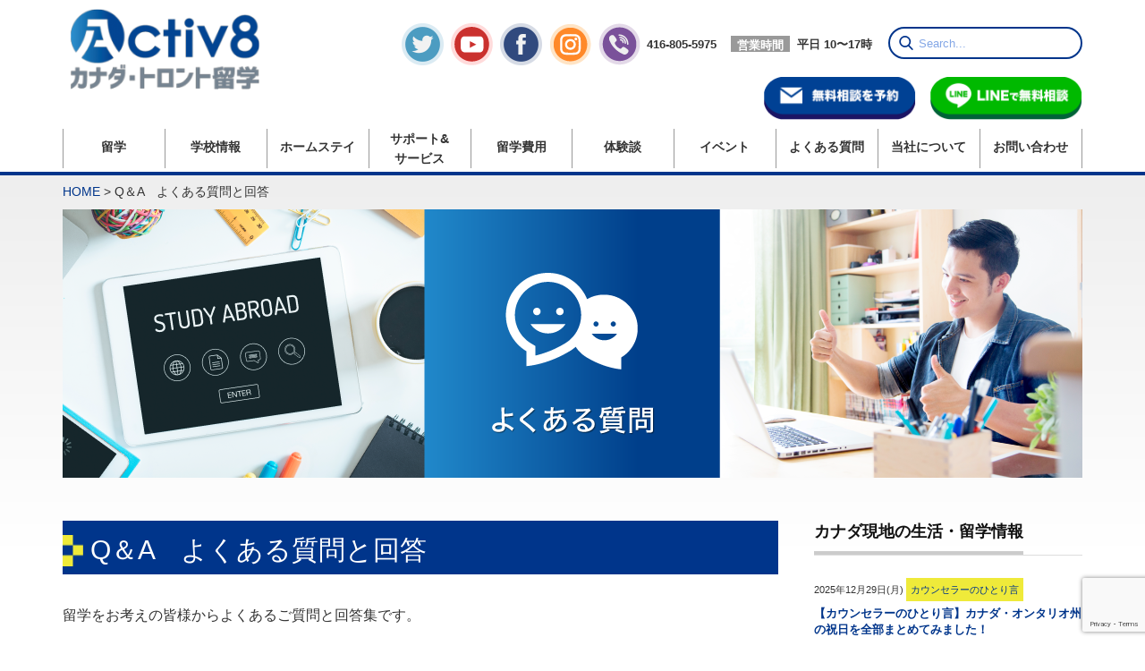

--- FILE ---
content_type: text/html; charset=UTF-8
request_url: https://activ8ryugaku.com/qa/
body_size: 32900
content:
<!DOCTYPE html PUBLIC "-//W3C//DTD XHTML 1.1//EN" "http://www.w3.org/TR/xhtml11/DTD/xhtml11.dtd">
<!--[if lt IE 9]><html xmlns="http://www.w3.org/1999/xhtml" class="ie"><![endif]-->
<!--[if (gt IE 9)|!(IE)]><!--><html xmlns="http://www.w3.org/1999/xhtml"><!--<![endif]-->
<head profile="http://gmpg.org/xfn/11">

<!-- Google tag (gtag.js) -->
<script async src="https://www.googletagmanager.com/gtag/js?id=G-WQLYJBLWHY"></script>
<script>
  window.dataLayer = window.dataLayer || [];
  function gtag(){dataLayer.push(arguments);}
  gtag('js', new Date());

  gtag('config', 'G-WQLYJBLWHY');
</script>

<meta http-equiv="Content-Type" content="text/html; charset=UTF-8" />
<meta http-equiv="X-UA-Compatible" content="IE=edge,chrome=1" />
<meta name="viewport" content="width=device-width,initial-scale=1.0" />

<link rel="alternate" type="application/rss+xml" title="カナダ・トロント留学ならACTIV8（アクティベイト）カナダ留学センター RSS Feed" href="https://activ8ryugaku.com/feed/" />
<link rel="alternate" type="application/atom+xml" title="カナダ・トロント留学ならACTIV8（アクティベイト）カナダ留学センター Atom Feed" href="https://activ8ryugaku.com/feed/atom/" />
<link rel="pingback" href="https://activ8ryugaku.com/ryugaku/xmlrpc.php" />



		<!-- All in One SEO 4.4.0.1 - aioseo.com -->
		<title>カナダ・トロント留学をお考えの皆様からよくあるご質問と回答 | カナダ・トロント留学の無料相談は現地のACTIV8（アクティベイト）へ</title>
		<meta name="description" content="「なぜ無料でサポートが可能なの？」「日本にオフィスがないのが不安」「留学を考えていますが、何から始めたらいいのか分かりません」「留学費用はどれくらい必要ですか？」「トロントは安全？」「ワーホリで渡航しますが、どんな仕事がありますか？」「トロントはどれくらい寒いですか？」" />
		<meta name="robots" content="max-image-preview:large" />
		<link rel="canonical" href="https://activ8ryugaku.com/qa/" />
		<meta name="generator" content="All in One SEO (AIOSEO) 4.4.0.1" />
		<meta property="og:locale" content="ja_JP" />
		<meta property="og:site_name" content="ACTIV8（アクティベイト）カナダ留学センター" />
		<meta property="og:type" content="article" />
		<meta property="og:title" content="留学をお考えの皆様からよくあるご質問と回答" />
		<meta property="og:description" content="「なぜ無料でサポートが可能なの？」「日本にオフィスがないのが不安」「留学を考えていますが、何から始めたらいいのか分かりません」「留学費用はどれくらい必要ですか？」「トロントは安全？」「ワーホリで渡航しますが、どんな仕事がありますか？」「トロントはどれくらい寒いですか？」" />
		<meta property="og:url" content="https://activ8ryugaku.com/qa/" />
		<meta property="fb:app_id" content="1543178645758357" />
		<meta property="og:image" content="https://activ8ryugaku.com/ryugaku/wp-content/uploads/2017/12/Activ8Education_FB_QA.png" />
		<meta property="og:image:secure_url" content="https://activ8ryugaku.com/ryugaku/wp-content/uploads/2017/12/Activ8Education_FB_QA.png" />
		<meta property="og:image:width" content="1200" />
		<meta property="og:image:height" content="630" />
		<meta property="article:published_time" content="2017-10-25T22:52:57+00:00" />
		<meta property="article:modified_time" content="2025-06-06T17:40:46+00:00" />
		<meta name="twitter:card" content="summary_large_image" />
		<meta name="twitter:title" content="留学をお考えの皆様からよくあるご質問と回答" />
		<meta name="twitter:description" content="「なぜ無料でサポートが可能なの？」「日本にオフィスがないのが不安」「留学を考えていますが、何から始めたらいいのか分かりません」「留学費用はどれくらい必要ですか？」「トロントは安全？」「ワーホリで渡航しますが、どんな仕事がありますか？」「トロントはどれくらい寒いですか？」" />
		<meta name="twitter:image" content="https://activ8ryugaku.com/ryugaku/wp-content/uploads/2017/11/Activ8Education_FB_Cover_Cell.jpg" />
		<meta name="google" content="nositelinkssearchbox" />
		<script type="application/ld+json" class="aioseo-schema">
			{"@context":"https:\/\/schema.org","@graph":[{"@type":"BreadcrumbList","@id":"https:\/\/activ8ryugaku.com\/qa\/#breadcrumblist","itemListElement":[{"@type":"ListItem","@id":"https:\/\/activ8ryugaku.com\/#listItem","position":1,"item":{"@type":"WebPage","@id":"https:\/\/activ8ryugaku.com\/","name":"\u30db\u30fc\u30e0","description":"\u30ab\u30ca\u30c0\u306e\u30c8\u30ed\u30f3\u30c8\u3092\u62e0\u70b9\u3068\u3057\u305f\u73fe\u5730\u30b5\u30dd\u30fc\u30c8\u304c\u8a55\u5224\u306e\u7121\u6599\u7559\u5b66\u30a8\u30fc\u30b8\u30a7\u30f3\u30c8\u3001\u30a2\u30af\u30c6\u30a3\u30d9\u30a4\u30c8\u7559\u5b66\u30bb\u30f3\u30bf\u30fc\uff08Activ8 Education Inc.\uff09\u306f\u3001\u30c8\u30ed\u30f3\u30c8\u3092\u4e2d\u5fc3\u306b\u30ab\u30ca\u30c0\u306e\u8a9e\u5b66\u7559\u5b66\u3084\u3001\u30ef\u30fc\u30ad\u30f3\u30b0\u30db\u30ea\u30c7\u30fc\u306e\u30d7\u30e9\u30f3\u3001\u3055\u3089\u306b\u306fIT\u7559\u5b66\u3084\u9ad8\u6821\u7559\u5b66\u3001\u5927\u5b66\u9032\u5b66\u30fb\u30ab\u30ec\u30c3\u30b8\u9032\u5b66\u306e\u30d7\u30ed\u30b0\u30e9\u30e0\u306e\u4ed6\u3001\u79fb\u6c11\u3078\u3064\u306a\u3052\u308b\u7559\u5b66\u3082\u3054\u63d0\u6848\u3057\u3066\u304a\u308a\u307e\u3059\u3002\u30ab\u30ca\u30c0\u306e\u30c8\u30ed\u30f3\u30c8\u306b\u3042\u308b\u73fe\u5730\u306e\u30a8\u30fc\u30b8\u30a7\u30f3\u30c8\u306a\u3089\u3067\u306f\u306e\u76f4\u63a5\u306e\u8abf\u67fb\u306b\u57fa\u3065\u3044\u305f\u6700\u65b0\u306e\u7559\u5b66\u60c5\u5831\u3092\u3054\u63d0\u4f9b\u3059\u308b\u4e8b\u3067\u3001\u30ab\u30ca\u30c0\u3067\u306e\u6d77\u5916\u7559\u5b66\u3092\u76ee\u6307\u3059\u7686\u69d8\u3092\u30b5\u30dd\u30fc\u30c8\u3057\u3066\u3044\u307e\u3059\u3002","url":"https:\/\/activ8ryugaku.com\/"},"nextItem":"https:\/\/activ8ryugaku.com\/qa\/#listItem"},{"@type":"ListItem","@id":"https:\/\/activ8ryugaku.com\/qa\/#listItem","position":2,"item":{"@type":"WebPage","@id":"https:\/\/activ8ryugaku.com\/qa\/","name":"Q\uff06A\u3000\u3088\u304f\u3042\u308b\u8cea\u554f\u3068\u56de\u7b54","description":"\u300c\u306a\u305c\u7121\u6599\u3067\u30b5\u30dd\u30fc\u30c8\u304c\u53ef\u80fd\u306a\u306e\uff1f\u300d\u300c\u65e5\u672c\u306b\u30aa\u30d5\u30a3\u30b9\u304c\u306a\u3044\u306e\u304c\u4e0d\u5b89\u300d\u300c\u7559\u5b66\u3092\u8003\u3048\u3066\u3044\u307e\u3059\u304c\u3001\u4f55\u304b\u3089\u59cb\u3081\u305f\u3089\u3044\u3044\u306e\u304b\u5206\u304b\u308a\u307e\u305b\u3093\u300d\u300c\u7559\u5b66\u8cbb\u7528\u306f\u3069\u308c\u304f\u3089\u3044\u5fc5\u8981\u3067\u3059\u304b\uff1f\u300d\u300c\u30c8\u30ed\u30f3\u30c8\u306f\u5b89\u5168\uff1f\u300d\u300c\u30ef\u30fc\u30db\u30ea\u3067\u6e21\u822a\u3057\u307e\u3059\u304c\u3001\u3069\u3093\u306a\u4ed5\u4e8b\u304c\u3042\u308a\u307e\u3059\u304b\uff1f\u300d\u300c\u30c8\u30ed\u30f3\u30c8\u306f\u3069\u308c\u304f\u3089\u3044\u5bd2\u3044\u3067\u3059\u304b\uff1f\u300d","url":"https:\/\/activ8ryugaku.com\/qa\/"},"previousItem":"https:\/\/activ8ryugaku.com\/#listItem"}]},{"@type":"Organization","@id":"https:\/\/activ8ryugaku.com\/#organization","name":"ACTIV8\uff08\u30a2\u30af\u30c6\u30a3\u30d9\u30a4\u30c8\uff09\u30ab\u30ca\u30c0\u7559\u5b66\u30bb\u30f3\u30bf\u30fc","url":"https:\/\/activ8ryugaku.com\/","logo":{"@type":"ImageObject","url":"https:\/\/activ8ryugaku.com\/ryugaku\/wp-content\/uploads\/2017\/10\/Top_logo.png","@id":"https:\/\/activ8ryugaku.com\/#organizationLogo","width":151,"height":64},"image":{"@id":"https:\/\/activ8ryugaku.com\/#organizationLogo"}},{"@type":"WebPage","@id":"https:\/\/activ8ryugaku.com\/qa\/#webpage","url":"https:\/\/activ8ryugaku.com\/qa\/","name":"\u30ab\u30ca\u30c0\u30fb\u30c8\u30ed\u30f3\u30c8\u7559\u5b66\u3092\u304a\u8003\u3048\u306e\u7686\u69d8\u304b\u3089\u3088\u304f\u3042\u308b\u3054\u8cea\u554f\u3068\u56de\u7b54 | \u30ab\u30ca\u30c0\u30fb\u30c8\u30ed\u30f3\u30c8\u7559\u5b66\u306e\u7121\u6599\u76f8\u8ac7\u306f\u73fe\u5730\u306eACTIV8\uff08\u30a2\u30af\u30c6\u30a3\u30d9\u30a4\u30c8\uff09\u3078","description":"\u300c\u306a\u305c\u7121\u6599\u3067\u30b5\u30dd\u30fc\u30c8\u304c\u53ef\u80fd\u306a\u306e\uff1f\u300d\u300c\u65e5\u672c\u306b\u30aa\u30d5\u30a3\u30b9\u304c\u306a\u3044\u306e\u304c\u4e0d\u5b89\u300d\u300c\u7559\u5b66\u3092\u8003\u3048\u3066\u3044\u307e\u3059\u304c\u3001\u4f55\u304b\u3089\u59cb\u3081\u305f\u3089\u3044\u3044\u306e\u304b\u5206\u304b\u308a\u307e\u305b\u3093\u300d\u300c\u7559\u5b66\u8cbb\u7528\u306f\u3069\u308c\u304f\u3089\u3044\u5fc5\u8981\u3067\u3059\u304b\uff1f\u300d\u300c\u30c8\u30ed\u30f3\u30c8\u306f\u5b89\u5168\uff1f\u300d\u300c\u30ef\u30fc\u30db\u30ea\u3067\u6e21\u822a\u3057\u307e\u3059\u304c\u3001\u3069\u3093\u306a\u4ed5\u4e8b\u304c\u3042\u308a\u307e\u3059\u304b\uff1f\u300d\u300c\u30c8\u30ed\u30f3\u30c8\u306f\u3069\u308c\u304f\u3089\u3044\u5bd2\u3044\u3067\u3059\u304b\uff1f\u300d","inLanguage":"ja","isPartOf":{"@id":"https:\/\/activ8ryugaku.com\/#website"},"breadcrumb":{"@id":"https:\/\/activ8ryugaku.com\/qa\/#breadcrumblist"},"image":{"@type":"ImageObject","url":"https:\/\/activ8ryugaku.com\/ryugaku\/wp-content\/uploads\/2017\/12\/Activ8Education_FB_QA.png","@id":"https:\/\/activ8ryugaku.com\/#mainImage","width":1200,"height":630},"primaryImageOfPage":{"@id":"https:\/\/activ8ryugaku.com\/qa\/#mainImage"},"datePublished":"2017-10-25T22:52:57-04:00","dateModified":"2025-06-06T17:40:46-04:00"},{"@type":"WebSite","@id":"https:\/\/activ8ryugaku.com\/#website","url":"https:\/\/activ8ryugaku.com\/","name":"\u30ab\u30ca\u30c0\u30fb\u30c8\u30ed\u30f3\u30c8\u7559\u5b66\u306a\u3089ACTIV8\uff08\u30a2\u30af\u30c6\u30a3\u30d9\u30a4\u30c8\uff09\u30ab\u30ca\u30c0\u7559\u5b66\u30bb\u30f3\u30bf\u30fc","description":"\u7559\u5b66\u3092ACTIVATE","inLanguage":"ja","publisher":{"@id":"https:\/\/activ8ryugaku.com\/#organization"}}]}
		</script>
		<!-- All in One SEO -->

<link rel='dns-prefetch' href='//www.google.com' />
<link rel='dns-prefetch' href='//s.w.org' />
<script type="text/javascript">
window._wpemojiSettings = {"baseUrl":"https:\/\/s.w.org\/images\/core\/emoji\/13.1.0\/72x72\/","ext":".png","svgUrl":"https:\/\/s.w.org\/images\/core\/emoji\/13.1.0\/svg\/","svgExt":".svg","source":{"concatemoji":"https:\/\/activ8ryugaku.com\/ryugaku\/wp-includes\/js\/wp-emoji-release.min.js?ver=89bfe606cd0170e19ee992d33ed180e3"}};
/*! This file is auto-generated */
!function(e,a,t){var n,r,o,i=a.createElement("canvas"),p=i.getContext&&i.getContext("2d");function s(e,t){var a=String.fromCharCode;p.clearRect(0,0,i.width,i.height),p.fillText(a.apply(this,e),0,0);e=i.toDataURL();return p.clearRect(0,0,i.width,i.height),p.fillText(a.apply(this,t),0,0),e===i.toDataURL()}function c(e){var t=a.createElement("script");t.src=e,t.defer=t.type="text/javascript",a.getElementsByTagName("head")[0].appendChild(t)}for(o=Array("flag","emoji"),t.supports={everything:!0,everythingExceptFlag:!0},r=0;r<o.length;r++)t.supports[o[r]]=function(e){if(!p||!p.fillText)return!1;switch(p.textBaseline="top",p.font="600 32px Arial",e){case"flag":return s([127987,65039,8205,9895,65039],[127987,65039,8203,9895,65039])?!1:!s([55356,56826,55356,56819],[55356,56826,8203,55356,56819])&&!s([55356,57332,56128,56423,56128,56418,56128,56421,56128,56430,56128,56423,56128,56447],[55356,57332,8203,56128,56423,8203,56128,56418,8203,56128,56421,8203,56128,56430,8203,56128,56423,8203,56128,56447]);case"emoji":return!s([10084,65039,8205,55357,56613],[10084,65039,8203,55357,56613])}return!1}(o[r]),t.supports.everything=t.supports.everything&&t.supports[o[r]],"flag"!==o[r]&&(t.supports.everythingExceptFlag=t.supports.everythingExceptFlag&&t.supports[o[r]]);t.supports.everythingExceptFlag=t.supports.everythingExceptFlag&&!t.supports.flag,t.DOMReady=!1,t.readyCallback=function(){t.DOMReady=!0},t.supports.everything||(n=function(){t.readyCallback()},a.addEventListener?(a.addEventListener("DOMContentLoaded",n,!1),e.addEventListener("load",n,!1)):(e.attachEvent("onload",n),a.attachEvent("onreadystatechange",function(){"complete"===a.readyState&&t.readyCallback()})),(n=t.source||{}).concatemoji?c(n.concatemoji):n.wpemoji&&n.twemoji&&(c(n.twemoji),c(n.wpemoji)))}(window,document,window._wpemojiSettings);
</script>
<style type="text/css">
img.wp-smiley,
img.emoji {
	display: inline !important;
	border: none !important;
	box-shadow: none !important;
	height: 1em !important;
	width: 1em !important;
	margin: 0 0.07em !important;
	vertical-align: -0.1em !important;
	background: none !important;
	padding: 0 !important;
}
</style>
	<link rel='stylesheet' id='twb-open-sans-css'  href='https://fonts.googleapis.com/css?family=Open+Sans%3A300%2C400%2C500%2C600%2C700%2C800&#038;display=swap&#038;ver=5.9.12' type='text/css' media='all' />
<link rel='stylesheet' id='twbbwg-global-css'  href='https://activ8ryugaku.com/ryugaku/wp-content/plugins/photo-gallery/booster/assets/css/global.css?ver=1.0.0' type='text/css' media='all' />
<link rel='stylesheet' id='sbi_styles-css'  href='https://activ8ryugaku.com/ryugaku/wp-content/plugins/instagram-feed/css/sbi-styles.min.css?ver=6.6.1' type='text/css' media='all' />
<link rel='stylesheet' id='wp-block-library-css'  href='https://activ8ryugaku.com/ryugaku/wp-includes/css/dist/block-library/style.min.css?ver=89bfe606cd0170e19ee992d33ed180e3' type='text/css' media='all' />
<style id='global-styles-inline-css' type='text/css'>
body{--wp--preset--color--black: #000000;--wp--preset--color--cyan-bluish-gray: #abb8c3;--wp--preset--color--white: #ffffff;--wp--preset--color--pale-pink: #f78da7;--wp--preset--color--vivid-red: #cf2e2e;--wp--preset--color--luminous-vivid-orange: #ff6900;--wp--preset--color--luminous-vivid-amber: #fcb900;--wp--preset--color--light-green-cyan: #7bdcb5;--wp--preset--color--vivid-green-cyan: #00d084;--wp--preset--color--pale-cyan-blue: #8ed1fc;--wp--preset--color--vivid-cyan-blue: #0693e3;--wp--preset--color--vivid-purple: #9b51e0;--wp--preset--gradient--vivid-cyan-blue-to-vivid-purple: linear-gradient(135deg,rgba(6,147,227,1) 0%,rgb(155,81,224) 100%);--wp--preset--gradient--light-green-cyan-to-vivid-green-cyan: linear-gradient(135deg,rgb(122,220,180) 0%,rgb(0,208,130) 100%);--wp--preset--gradient--luminous-vivid-amber-to-luminous-vivid-orange: linear-gradient(135deg,rgba(252,185,0,1) 0%,rgba(255,105,0,1) 100%);--wp--preset--gradient--luminous-vivid-orange-to-vivid-red: linear-gradient(135deg,rgba(255,105,0,1) 0%,rgb(207,46,46) 100%);--wp--preset--gradient--very-light-gray-to-cyan-bluish-gray: linear-gradient(135deg,rgb(238,238,238) 0%,rgb(169,184,195) 100%);--wp--preset--gradient--cool-to-warm-spectrum: linear-gradient(135deg,rgb(74,234,220) 0%,rgb(151,120,209) 20%,rgb(207,42,186) 40%,rgb(238,44,130) 60%,rgb(251,105,98) 80%,rgb(254,248,76) 100%);--wp--preset--gradient--blush-light-purple: linear-gradient(135deg,rgb(255,206,236) 0%,rgb(152,150,240) 100%);--wp--preset--gradient--blush-bordeaux: linear-gradient(135deg,rgb(254,205,165) 0%,rgb(254,45,45) 50%,rgb(107,0,62) 100%);--wp--preset--gradient--luminous-dusk: linear-gradient(135deg,rgb(255,203,112) 0%,rgb(199,81,192) 50%,rgb(65,88,208) 100%);--wp--preset--gradient--pale-ocean: linear-gradient(135deg,rgb(255,245,203) 0%,rgb(182,227,212) 50%,rgb(51,167,181) 100%);--wp--preset--gradient--electric-grass: linear-gradient(135deg,rgb(202,248,128) 0%,rgb(113,206,126) 100%);--wp--preset--gradient--midnight: linear-gradient(135deg,rgb(2,3,129) 0%,rgb(40,116,252) 100%);--wp--preset--duotone--dark-grayscale: url('#wp-duotone-dark-grayscale');--wp--preset--duotone--grayscale: url('#wp-duotone-grayscale');--wp--preset--duotone--purple-yellow: url('#wp-duotone-purple-yellow');--wp--preset--duotone--blue-red: url('#wp-duotone-blue-red');--wp--preset--duotone--midnight: url('#wp-duotone-midnight');--wp--preset--duotone--magenta-yellow: url('#wp-duotone-magenta-yellow');--wp--preset--duotone--purple-green: url('#wp-duotone-purple-green');--wp--preset--duotone--blue-orange: url('#wp-duotone-blue-orange');--wp--preset--font-size--small: 13px;--wp--preset--font-size--medium: 20px;--wp--preset--font-size--large: 36px;--wp--preset--font-size--x-large: 42px;}.has-black-color{color: var(--wp--preset--color--black) !important;}.has-cyan-bluish-gray-color{color: var(--wp--preset--color--cyan-bluish-gray) !important;}.has-white-color{color: var(--wp--preset--color--white) !important;}.has-pale-pink-color{color: var(--wp--preset--color--pale-pink) !important;}.has-vivid-red-color{color: var(--wp--preset--color--vivid-red) !important;}.has-luminous-vivid-orange-color{color: var(--wp--preset--color--luminous-vivid-orange) !important;}.has-luminous-vivid-amber-color{color: var(--wp--preset--color--luminous-vivid-amber) !important;}.has-light-green-cyan-color{color: var(--wp--preset--color--light-green-cyan) !important;}.has-vivid-green-cyan-color{color: var(--wp--preset--color--vivid-green-cyan) !important;}.has-pale-cyan-blue-color{color: var(--wp--preset--color--pale-cyan-blue) !important;}.has-vivid-cyan-blue-color{color: var(--wp--preset--color--vivid-cyan-blue) !important;}.has-vivid-purple-color{color: var(--wp--preset--color--vivid-purple) !important;}.has-black-background-color{background-color: var(--wp--preset--color--black) !important;}.has-cyan-bluish-gray-background-color{background-color: var(--wp--preset--color--cyan-bluish-gray) !important;}.has-white-background-color{background-color: var(--wp--preset--color--white) !important;}.has-pale-pink-background-color{background-color: var(--wp--preset--color--pale-pink) !important;}.has-vivid-red-background-color{background-color: var(--wp--preset--color--vivid-red) !important;}.has-luminous-vivid-orange-background-color{background-color: var(--wp--preset--color--luminous-vivid-orange) !important;}.has-luminous-vivid-amber-background-color{background-color: var(--wp--preset--color--luminous-vivid-amber) !important;}.has-light-green-cyan-background-color{background-color: var(--wp--preset--color--light-green-cyan) !important;}.has-vivid-green-cyan-background-color{background-color: var(--wp--preset--color--vivid-green-cyan) !important;}.has-pale-cyan-blue-background-color{background-color: var(--wp--preset--color--pale-cyan-blue) !important;}.has-vivid-cyan-blue-background-color{background-color: var(--wp--preset--color--vivid-cyan-blue) !important;}.has-vivid-purple-background-color{background-color: var(--wp--preset--color--vivid-purple) !important;}.has-black-border-color{border-color: var(--wp--preset--color--black) !important;}.has-cyan-bluish-gray-border-color{border-color: var(--wp--preset--color--cyan-bluish-gray) !important;}.has-white-border-color{border-color: var(--wp--preset--color--white) !important;}.has-pale-pink-border-color{border-color: var(--wp--preset--color--pale-pink) !important;}.has-vivid-red-border-color{border-color: var(--wp--preset--color--vivid-red) !important;}.has-luminous-vivid-orange-border-color{border-color: var(--wp--preset--color--luminous-vivid-orange) !important;}.has-luminous-vivid-amber-border-color{border-color: var(--wp--preset--color--luminous-vivid-amber) !important;}.has-light-green-cyan-border-color{border-color: var(--wp--preset--color--light-green-cyan) !important;}.has-vivid-green-cyan-border-color{border-color: var(--wp--preset--color--vivid-green-cyan) !important;}.has-pale-cyan-blue-border-color{border-color: var(--wp--preset--color--pale-cyan-blue) !important;}.has-vivid-cyan-blue-border-color{border-color: var(--wp--preset--color--vivid-cyan-blue) !important;}.has-vivid-purple-border-color{border-color: var(--wp--preset--color--vivid-purple) !important;}.has-vivid-cyan-blue-to-vivid-purple-gradient-background{background: var(--wp--preset--gradient--vivid-cyan-blue-to-vivid-purple) !important;}.has-light-green-cyan-to-vivid-green-cyan-gradient-background{background: var(--wp--preset--gradient--light-green-cyan-to-vivid-green-cyan) !important;}.has-luminous-vivid-amber-to-luminous-vivid-orange-gradient-background{background: var(--wp--preset--gradient--luminous-vivid-amber-to-luminous-vivid-orange) !important;}.has-luminous-vivid-orange-to-vivid-red-gradient-background{background: var(--wp--preset--gradient--luminous-vivid-orange-to-vivid-red) !important;}.has-very-light-gray-to-cyan-bluish-gray-gradient-background{background: var(--wp--preset--gradient--very-light-gray-to-cyan-bluish-gray) !important;}.has-cool-to-warm-spectrum-gradient-background{background: var(--wp--preset--gradient--cool-to-warm-spectrum) !important;}.has-blush-light-purple-gradient-background{background: var(--wp--preset--gradient--blush-light-purple) !important;}.has-blush-bordeaux-gradient-background{background: var(--wp--preset--gradient--blush-bordeaux) !important;}.has-luminous-dusk-gradient-background{background: var(--wp--preset--gradient--luminous-dusk) !important;}.has-pale-ocean-gradient-background{background: var(--wp--preset--gradient--pale-ocean) !important;}.has-electric-grass-gradient-background{background: var(--wp--preset--gradient--electric-grass) !important;}.has-midnight-gradient-background{background: var(--wp--preset--gradient--midnight) !important;}.has-small-font-size{font-size: var(--wp--preset--font-size--small) !important;}.has-medium-font-size{font-size: var(--wp--preset--font-size--medium) !important;}.has-large-font-size{font-size: var(--wp--preset--font-size--large) !important;}.has-x-large-font-size{font-size: var(--wp--preset--font-size--x-large) !important;}
</style>
<link rel='stylesheet' id='parent-style-css'  href='https://activ8ryugaku.com/ryugaku/wp-content/themes/precious_tcd019/style.css?ver=89bfe606cd0170e19ee992d33ed180e3' type='text/css' media='all' />
<link rel='stylesheet' id='child-style-css'  href='https://activ8ryugaku.com/ryugaku/wp-content/themes/precious_tcd019-child/style.css?ver=89bfe606cd0170e19ee992d33ed180e3' type='text/css' media='all' />
<!--n2css--><script type='text/javascript' src='https://activ8ryugaku.com/ryugaku/wp-includes/js/jquery/jquery.min.js?ver=3.6.0' id='jquery-core-js'></script>
<script type='text/javascript' src='https://activ8ryugaku.com/ryugaku/wp-includes/js/jquery/jquery-migrate.min.js?ver=3.3.2' id='jquery-migrate-js'></script>
<script type='text/javascript' src='https://activ8ryugaku.com/ryugaku/wp-content/plugins/photo-gallery/booster/assets/js/circle-progress.js?ver=1.2.2' id='twbbwg-circle-js'></script>
<script type='text/javascript' id='twbbwg-global-js-extra'>
/* <![CDATA[ */
var twb = {"nonce":"8b2e91701e","ajax_url":"https:\/\/activ8ryugaku.com\/ryugaku\/wp-admin\/admin-ajax.php","plugin_url":"https:\/\/activ8ryugaku.com\/ryugaku\/wp-content\/plugins\/photo-gallery\/booster","href":"https:\/\/activ8ryugaku.com\/ryugaku\/wp-admin\/admin.php?page=twbbwg_photo-gallery"};
var twb = {"nonce":"8b2e91701e","ajax_url":"https:\/\/activ8ryugaku.com\/ryugaku\/wp-admin\/admin-ajax.php","plugin_url":"https:\/\/activ8ryugaku.com\/ryugaku\/wp-content\/plugins\/photo-gallery\/booster","href":"https:\/\/activ8ryugaku.com\/ryugaku\/wp-admin\/admin.php?page=twbbwg_photo-gallery"};
/* ]]> */
</script>
<script type='text/javascript' src='https://activ8ryugaku.com/ryugaku/wp-content/plugins/photo-gallery/booster/assets/js/global.js?ver=1.0.0' id='twbbwg-global-js'></script>
<link rel="https://api.w.org/" href="https://activ8ryugaku.com/wp-json/" /><link rel="alternate" type="application/json" href="https://activ8ryugaku.com/wp-json/wp/v2/pages/19" /><link rel="alternate" type="application/json+oembed" href="https://activ8ryugaku.com/wp-json/oembed/1.0/embed?url=https%3A%2F%2Factiv8ryugaku.com%2Fqa%2F" />
<link rel="alternate" type="text/xml+oembed" href="https://activ8ryugaku.com/wp-json/oembed/1.0/embed?url=https%3A%2F%2Factiv8ryugaku.com%2Fqa%2F&#038;format=xml" />
<link rel="icon" href="https://activ8ryugaku.com/ryugaku/wp-content/uploads/2017/12/cropped-Activ8Education_FB_Profile_PC-32x32.jpg" sizes="32x32" />
<link rel="icon" href="https://activ8ryugaku.com/ryugaku/wp-content/uploads/2017/12/cropped-Activ8Education_FB_Profile_PC-192x192.jpg" sizes="192x192" />
<link rel="apple-touch-icon" href="https://activ8ryugaku.com/ryugaku/wp-content/uploads/2017/12/cropped-Activ8Education_FB_Profile_PC-180x180.jpg" />
<meta name="msapplication-TileImage" content="https://activ8ryugaku.com/ryugaku/wp-content/uploads/2017/12/cropped-Activ8Education_FB_Profile_PC-270x270.jpg" />
<noscript><style id="rocket-lazyload-nojs-css">.rll-youtube-player, [data-lazy-src]{display:none !important;}</style></noscript>

<link rel="stylesheet" media="screen" href="/ryugaku/wp-content/themes/precious_tcd019-child/style_pc.css?ver=1721635508" type='text/css' />

<link href="https://fonts.googleapis.com/css?family=Encode+Sans" rel="stylesheet">

<script type="text/javascript" src="https://activ8ryugaku.com/ryugaku/wp-content/themes/precious_tcd019/js/jscript.js?ver=1.0.0"></script>
<script type="text/javascript" src="https://activ8ryugaku.com/ryugaku/wp-content/themes/precious_tcd019/js/scroll.js?ver=1.0.0"></script>
<script type="text/javascript" src="https://activ8ryugaku.com/ryugaku/wp-content/themes/precious_tcd019/js/rollover.js?ver=1.0.0"></script>
<!--[if lt IE 9]>
<link id="stylesheet" rel="stylesheet" href="https://activ8ryugaku.com/ryugaku/wp-content/themes/precious_tcd019/style_pc.css?ver=1.0.0" type="text/css" />
<script type="text/javascript" src="https://activ8ryugaku.com/ryugaku/wp-content/themes/precious_tcd019/js/ie.js?ver=1.0.0"></script>
<link rel="stylesheet" href="https://activ8ryugaku.com/ryugaku/wp-content/themes/precious_tcd019/ie.css" type="text/css" />
<![endif]-->

<style type="text/css">
body { font-size:14px; }
a:hover { color:#00358B; }
.page_navi a:hover, #post_pagination a:hover, #wp-calendar td a:hover, .pc #return_top:hover,
 #wp-calendar #prev a:hover, #wp-calendar #next a:hover, #footer #wp-calendar td a:hover, .widget_search #search-btn input:hover, .widget_search #searchsubmit:hover, .tcdw_category_list_widget a:hover, .tcdw_news_list_widget .month, .tcd_menu_widget a:hover, .tcd_menu_widget li.current-menu-item a, #submit_comment:hover, .google_search #search_button:hover
  { background-color:#00358B; }
#guest_info input:focus, #comment_textarea textarea:focus
  { border-color:#00358B; }
.student_review, .esls-readmore {overflow-y:hidden}
</style>



<script defer src="https://use.fontawesome.com/releases/v5.0.6/js/all.js"></script>


<script type='text/javascript' src='/ryugaku/wp-content/themes/precious_tcd019-child/js/Search.js'></script>
<script type='text/javascript' src='/ryugaku/wp-content/themes/precious_tcd019-child/js/submenu.js'></script>

</head>
<body data-rsssl=1 class="page-template-default page page-id-19">

	<div id="header_wrap">
		<div id="header" class="clearfix">
			<div>
				<!-- logo -->
				<div id="logo_image"><a href=" https://activ8ryugaku.com/" title="カナダ・トロント留学ならACTIV8（アクティベイト）カナダ留学センター"><img src="data:image/svg+xml,%3Csvg%20xmlns='http://www.w3.org/2000/svg'%20viewBox='0%200%200%200'%3E%3C/svg%3E" alt="カナダ・トロント留学ならACTIV8（アクティベイト）カナダ留学センター" title="カナダ・トロント留学ならACTIV8（アクティベイト）カナダ留学センター" data-lazy-src="https://activ8ryugaku.com/ryugaku/wp-content/uploads/tcd-w/logo-resized.png?1767626190" /><noscript><img src="https://activ8ryugaku.com/ryugaku/wp-content/uploads/tcd-w/logo-resized.png?1767626190" alt="カナダ・トロント留学ならACTIV8（アクティベイト）カナダ留学センター" title="カナダ・トロント留学ならACTIV8（アクティベイト）カナダ留学センター" /></noscript></a></div>
			</div>

			<!-- global menu -->
			
						<div id="sns_icons" style="text-align: right;">
				<div class="header_search_form"><form role="search" method="get" id="searchform" class="searchform" action="https://activ8ryugaku.com/">
    <!-- <input type="text" value="" name="s" id="s" placeholder="Search..."/> -->
</form>
<form role="search" method="get" id="searchform" class="searchform" action="https://activ8ryugaku.com/">
    <input type="text" value="" name="s" id="s" placeholder="Search..."/>
</form></div>
				<p class="phone"><span class="timebox">営業時間</span><span>平日 10〜17時</span></a></p>
			  	<p class="phone"><a href="tel:4168055975"><img src="data:image/svg+xml,%3Csvg%20xmlns='http://www.w3.org/2000/svg'%20viewBox='0%200%200%200'%3E%3C/svg%3E" alt="phone" data-lazy-src="/ryugaku/wp-content/images/SNS_phone.png"><noscript><img src="/ryugaku/wp-content/images/SNS_phone.png" alt="phone"></noscript><span>416-805-5975</span></a></p>
				<p class="insta"><a href="https://instagram.com/activ8ryugaku" target="_blank"><img src="data:image/svg+xml,%3Csvg%20xmlns='http://www.w3.org/2000/svg'%20viewBox='0%200%200%200'%3E%3C/svg%3E" alt="Instagram" data-lazy-src="/ryugaku/wp-content/images/SNS_insta.png"><noscript><img src="/ryugaku/wp-content/images/SNS_insta.png" alt="Instagram"></noscript></a></p>
				<p class="facebook"><a href="https://facebook.com/activ8ryugaku" target="_blank"><img src="data:image/svg+xml,%3Csvg%20xmlns='http://www.w3.org/2000/svg'%20viewBox='0%200%200%200'%3E%3C/svg%3E" alt="Facebook" data-lazy-src="/ryugaku/wp-content/images/SNS_facebook.png"><noscript><img src="/ryugaku/wp-content/images/SNS_facebook.png" alt="Facebook"></noscript></a></p>
			  	<p class="youtube"><a href="https://www.youtube.com/channel/UCuOy2FOO4n2EA6ch-zXsVcQ/" target="_blank"><img src="data:image/svg+xml,%3Csvg%20xmlns='http://www.w3.org/2000/svg'%20viewBox='0%200%200%200'%3E%3C/svg%3E" alt="Youtube" data-lazy-src="/ryugaku/wp-content/images/SNS_youtube.png"><noscript><img src="/ryugaku/wp-content/images/SNS_youtube.png" alt="Youtube"></noscript></a></p>
			  	<p class="twitter"><a href="https://twitter.com/activ8ryugaku" target="_blank"><img src="data:image/svg+xml,%3Csvg%20xmlns='http://www.w3.org/2000/svg'%20viewBox='0%200%200%200'%3E%3C/svg%3E" alt="Twitter" data-lazy-src="/ryugaku/wp-content/images/SNS_twitter.png"><noscript><img src="/ryugaku/wp-content/images/SNS_twitter.png" alt="Twitter"></noscript></a></p>
			  	<p class="inquiry"><span class="inq"><a href="/contact2"><img src="data:image/svg+xml,%3Csvg%20xmlns='http://www.w3.org/2000/svg'%20viewBox='0%200%200%200'%3E%3C/svg%3E" style="width: 19%;" alt="無料相談" data-lazy-src="/ryugaku/wp-content/images/inq.png"><noscript><img src="/ryugaku/wp-content/images/inq.png" style="width: 19%;" alt="無料相談"></noscript></a></span><span class="inq_line"><a href="line://ti/p/%40cjt3339m" target="_blank" Onclick="ga('send', 'event', 'Outbound Link', 'click', 'line', true);"><img src="data:image/svg+xml,%3Csvg%20xmlns='http://www.w3.org/2000/svg'%20viewBox='0%200%200%200'%3E%3C/svg%3E" style="width: 19%;" alt="LINE相談" data-lazy-src="https://activ8ryugaku.com/ryugaku/wp-content/images/inq_line.png"><noscript><img src="https://activ8ryugaku.com/ryugaku/wp-content/images/inq_line.png" style="width: 19%;" alt="LINE相談"></noscript></a></span></p>
			</div>
						<div id="global_menu" class="clearfix">
				<ul id="menu-temp_main_menu-1" class="menu"><li id="menu-item-13868" class="menu-item menu-item-type-post_type menu-item-object-page menu-item-has-children menu-item-13868"><a href="https://activ8ryugaku.com/ryugaku/canada-ryugaku">留学</a>
<ul class="sub-menu">
	<li id="menu-item-13866" class="menu-item menu-item-type-post_type menu-item-object-page menu-item-13866"><a href="https://activ8ryugaku.com/ryugaku/canada-ryugaku">カナダ語学留学4つのメリット</a></li>
	<li id="menu-item-33320" class="menu-item menu-item-type-post_type menu-item-object-page menu-item-33320"><a href="https://activ8ryugaku.com/%e7%95%99%e5%ad%a6%e3%81%ae%e3%83%9d%e3%82%a4%e3%83%b3%e3%83%88/">留学のポイント</a></li>
	<li id="menu-item-13865" class="menu-item menu-item-type-post_type menu-item-object-page menu-item-13865"><a href="https://activ8ryugaku.com/ryugaku/petit-ryugaku">【最短1週間】短期留学</a></li>
	<li id="menu-item-14170" class="menu-item menu-item-type-post_type menu-item-object-page menu-item-14170"><a href="https://activ8ryugaku.com/ryugaku/workingholiday">ワーホリ留学の無料エージェント</a></li>
	<li id="menu-item-17665" class="menu-item menu-item-type-post_type menu-item-object-page menu-item-17665"><a href="https://activ8ryugaku.com/ryugaku/it_skill_ryugaku/">専門スキル・IT留学</a></li>
	<li id="menu-item-17401" class="menu-item menu-item-type-post_type menu-item-object-page menu-item-17401"><a href="https://activ8ryugaku.com/ryugaku/internship-coop01">コープ留学（インターンシップ）エージェント</a></li>
	<li id="menu-item-14025" class="menu-item menu-item-type-post_type menu-item-object-page menu-item-14025"><a href="https://activ8ryugaku.com/ryugaku/college-support">カレッジ留学</a></li>
	<li id="menu-item-17440" class="menu-item menu-item-type-post_type menu-item-object-page menu-item-17440"><a href="https://activ8ryugaku.com/ryugaku/canada-university">正規大学留学</a></li>
	<li id="menu-item-15396" class="menu-item menu-item-type-post_type menu-item-object-page menu-item-15396"><a href="https://activ8ryugaku.com/ryugaku/fuzoku">大学／カレッジ附属留学</a></li>
	<li id="menu-item-15804" class="menu-item menu-item-type-post_type menu-item-object-page menu-item-15804"><a href="https://activ8ryugaku.com/ryugaku/highschool">高校留学</a></li>
	<li id="menu-item-33168" class="menu-item menu-item-type-post_type menu-item-object-page menu-item-has-children menu-item-33168"><a href="https://activ8ryugaku.com/canada">カナダ留学について</a>
	<ul class="sub-menu">
		<li id="menu-item-33331" class="menu-item menu-item-type-post_type menu-item-object-page menu-item-33331"><a href="https://activ8ryugaku.com/canada/toronto">トロント</a></li>
		<li id="menu-item-33332" class="menu-item menu-item-type-post_type menu-item-object-page menu-item-33332"><a href="https://activ8ryugaku.com/canada/vancouver">バンクーバー</a></li>
		<li id="menu-item-33333" class="menu-item menu-item-type-post_type menu-item-object-page menu-item-33333"><a href="https://activ8ryugaku.com/canada/calgary">カルガリー</a></li>
		<li id="menu-item-33334" class="menu-item menu-item-type-post_type menu-item-object-page menu-item-33334"><a href="https://activ8ryugaku.com/canada/montreal">モントリオール</a></li>
		<li id="menu-item-33335" class="menu-item menu-item-type-post_type menu-item-object-page menu-item-33335"><a href="https://activ8ryugaku.com/canada/kelowna">ケロウナ</a></li>
		<li id="menu-item-33336" class="menu-item menu-item-type-post_type menu-item-object-page menu-item-33336"><a href="https://activ8ryugaku.com/canada/london">ロンドン</a></li>
		<li id="menu-item-33337" class="menu-item menu-item-type-post_type menu-item-object-page menu-item-33337"><a href="https://activ8ryugaku.com/canada/barrie">バリー</a></li>
		<li id="menu-item-33338" class="menu-item menu-item-type-post_type menu-item-object-page menu-item-33338"><a href="https://activ8ryugaku.com/canada/winnipeg">ウィニペグ</a></li>
		<li id="menu-item-33339" class="menu-item menu-item-type-post_type menu-item-object-page menu-item-33339"><a href="https://activ8ryugaku.com/canada/victoria">ビクトリア</a></li>
	</ul>
</li>
	<li id="menu-item-31983" class="menu-item menu-item-type-post_type menu-item-object-post menu-item-31983"><a href="https://activ8ryugaku.com/Canada_imin-eijuuken_College_ryugaku/">カナダ移住</a></li>
</ul>
</li>
<li id="menu-item-13892" class="menu-item menu-item-type-post_type menu-item-object-page menu-item-has-children menu-item-13892"><a href="https://activ8ryugaku.com/school/eslschool">学校情報</a>
<ul class="sub-menu">
	<li id="menu-item-13893" class="menu-item menu-item-type-post_type menu-item-object-page menu-item-13893"><a href="https://activ8ryugaku.com/school/eslschool">語学学校とは？</a></li>
	<li id="menu-item-13916" class="menu-item menu-item-type-post_type menu-item-object-page menu-item-13916"><a href="https://activ8ryugaku.com/school/courses">語学学校コース案内</a></li>
	<li id="menu-item-14154" class="menu-item menu-item-type-post_type menu-item-object-page menu-item-14154"><a href="https://activ8ryugaku.com/school/esl-list">語学学校リスト</a></li>
	<li id="menu-item-15345" class="menu-item menu-item-type-post_type menu-item-object-page menu-item-has-children menu-item-15345"><a href="https://activ8ryugaku.com/school/coop-list">専門学校</a>
	<ul class="sub-menu">
		<li id="menu-item-15346" class="menu-item menu-item-type-post_type menu-item-object-page menu-item-15346"><a href="https://activ8ryugaku.com/school/coop-list">私立カレッジリスト</a></li>
	</ul>
</li>
	<li id="menu-item-14761" class="menu-item menu-item-type-custom menu-item-object-custom menu-item-has-children menu-item-14761"><a href="https://activ8ryugaku.com/school/college-list">カレッジ</a>
	<ul class="sub-menu">
		<li id="menu-item-15662" class="menu-item menu-item-type-post_type menu-item-object-page menu-item-15662"><a href="https://activ8ryugaku.com/school/college-preparation-list">カレッジ進学コースリスト</a></li>
		<li id="menu-item-15349" class="menu-item menu-item-type-custom menu-item-object-custom menu-item-15349"><a href="https://activ8ryugaku.com/school/college-list">カレッジリスト</a></li>
	</ul>
</li>
	<li id="menu-item-15404" class="menu-item menu-item-type-post_type menu-item-object-page menu-item-15404"><a href="https://activ8ryugaku.com/school/fuzoku-list">大学附属語学学校リスト</a></li>
</ul>
</li>
<li id="menu-item-14199" class="menu-item menu-item-type-post_type menu-item-object-page menu-item-has-children menu-item-14199"><a href="https://activ8ryugaku.com/homestay/about-homestay">ホームステイ</a>
<ul class="sub-menu">
	<li id="menu-item-14201" class="menu-item menu-item-type-post_type menu-item-object-page menu-item-14201"><a href="https://activ8ryugaku.com/homestay/about-homestay">ホームステイとは？</a></li>
	<li id="menu-item-14200" class="menu-item menu-item-type-post_type menu-item-object-page menu-item-14200"><a href="https://activ8ryugaku.com/homestay/homestay-arrangement">ホームステイ手配</a></li>
</ul>
</li>
<li id="menu-item-14409" class="menu-item menu-item-type-post_type menu-item-object-page menu-item-has-children menu-item-14409"><a href="https://activ8ryugaku.com/support-service/counseling">サポート&#038;<span>サービス</span></a>
<ul class="sub-menu">
	<li id="menu-item-14423" class="menu-item menu-item-type-custom menu-item-object-custom menu-item-14423"><a href="/news/17175/">留学説明会</a></li>
	<li id="menu-item-14411" class="menu-item menu-item-type-post_type menu-item-object-page menu-item-14411"><a href="https://activ8ryugaku.com/support-service/counseling">アクティベイトの無料カウンセリング</a></li>
	<li id="menu-item-14410" class="menu-item menu-item-type-post_type menu-item-object-page menu-item-14410"><a href="https://activ8ryugaku.com/support-service/ryugaku-step">留学手続きのステップ</a></li>
	<li id="menu-item-14544" class="menu-item menu-item-type-post_type menu-item-object-page menu-item-14544"><a href="https://activ8ryugaku.com/support-service/airport-pickup">空港ピックアップ</a></li>
	<li id="menu-item-14656" class="menu-item menu-item-type-post_type menu-item-object-page menu-item-has-children menu-item-14656"><a href="https://activ8ryugaku.com/support-service/other-support">生活諸手続きサポート</a>
	<ul class="sub-menu">
		<li id="menu-item-14550" class="menu-item menu-item-type-post_type menu-item-object-page menu-item-14550"><a href="https://activ8ryugaku.com/support-service/mobile">携帯電話契約</a></li>
		<li id="menu-item-14654" class="menu-item menu-item-type-post_type menu-item-object-page menu-item-14654"><a href="https://activ8ryugaku.com/support-service/insurance">保険契約</a></li>
		<li id="menu-item-14655" class="menu-item menu-item-type-post_type menu-item-object-page menu-item-14655"><a href="https://activ8ryugaku.com/support-service/bank">銀行口座開設</a></li>
	</ul>
</li>
</ul>
</li>
<li id="menu-item-15627" class="menu-item menu-item-type-post_type menu-item-object-page menu-item-has-children menu-item-15627"><a href="https://activ8ryugaku.com/price/ryugaku-howmuch">留学費用</a>
<ul class="sub-menu">
	<li id="menu-item-15626" class="menu-item menu-item-type-post_type menu-item-object-page menu-item-15626"><a href="https://activ8ryugaku.com/price/ryugaku-howmuch">留学にかかる費用って？</a></li>
	<li id="menu-item-14359" class="menu-item menu-item-type-post_type menu-item-object-page menu-item-14359"><a href="https://activ8ryugaku.com/price/fee/">料金について</a></li>
	<li id="menu-item-14358" class="menu-item menu-item-type-post_type menu-item-object-page menu-item-14358"><a href="https://activ8ryugaku.com/price/membership/">メンバーシッププラン</a></li>
</ul>
</li>
<li id="menu-item-15852" class="menu-item menu-item-type-post_type menu-item-object-page menu-item-has-children menu-item-15852"><a href="https://activ8ryugaku.com/review/college_review">体験談</a>
<ul class="sub-menu">
	<li id="menu-item-27164" class="menu-item menu-item-type-post_type menu-item-object-page menu-item-27164"><a href="https://activ8ryugaku.com/review/coop_review">Co-op留学のクチコミ</a></li>
	<li id="menu-item-15022" class="menu-item menu-item-type-post_type menu-item-object-page menu-item-15022"><a href="https://activ8ryugaku.com/review/college_review">カレッジ体験談</a></li>
	<li id="menu-item-15322" class="menu-item menu-item-type-post_type menu-item-object-page menu-item-15322"><a href="https://activ8ryugaku.com/review/arrival_review">到着時の感想</a></li>
	<li id="menu-item-15021" class="menu-item menu-item-type-post_type menu-item-object-page menu-item-15021"><a href="https://activ8ryugaku.com/review/school_review">学校終了後のクチコミ</a></li>
	<li id="menu-item-15019" class="menu-item menu-item-type-post_type menu-item-object-page menu-item-15019"><a href="https://activ8ryugaku.com/review/other_review">その他体験談</a></li>
	<li id="menu-item-15027" class="menu-item menu-item-type-post_type menu-item-object-page menu-item-15027"><a href="https://activ8ryugaku.com/review/form">クチコミを送る</a></li>
</ul>
</li>
<li id="menu-item-15097" class="menu-item menu-item-type-custom menu-item-object-custom menu-item-has-children menu-item-15097"><a href="https://activ8ryugaku.com/events/">イベント</a>
<ul class="sub-menu">
	<li id="menu-item-16576" class="menu-item menu-item-type-custom menu-item-object-custom menu-item-16576"><a href="https://activ8ryugaku.com/events/"><span style='font-size: 12px; white-space: nowrap;'>アクティベイトのイベント</span></a></li>
	<li id="menu-item-16577" class="menu-item menu-item-type-custom menu-item-object-custom menu-item-16577"><a href="https://activ8ryugaku.com/category/campaign/">キャンペーン情報</a></li>
</ul>
</li>
<li id="menu-item-13864" class="menu-item menu-item-type-post_type menu-item-object-page current-menu-item page_item page-item-19 current_page_item menu-item-13864"><a href="https://activ8ryugaku.com/qa/" aria-current="page">よくある質問</a></li>
<li id="menu-item-13959" class="menu-item menu-item-type-custom menu-item-object-custom menu-item-has-children menu-item-13959"><a href="https://activ8ryugaku.com/company/aboutus">当社<span>について</span></a>
<ul class="sub-menu">
	<li id="menu-item-13957" class="menu-item menu-item-type-post_type menu-item-object-page menu-item-13957"><a href="https://activ8ryugaku.com/company/aboutus">アクティベイトについて</a></li>
	<li id="menu-item-13958" class="menu-item menu-item-type-post_type menu-item-object-page menu-item-13958"><a href="https://activ8ryugaku.com/company/staff">スタッフ紹介</a></li>
	<li id="menu-item-16525" class="menu-item menu-item-type-custom menu-item-object-custom menu-item-16525"><a href="https://activ8ryugaku.com/company/talk">カウンセラーのひとり言</a></li>
	<li id="menu-item-17007" class="menu-item menu-item-type-post_type menu-item-object-page menu-item-17007"><a href="https://activ8ryugaku.com/blog">ブログ</a></li>
</ul>
</li>
<li id="menu-item-32519" class="menu-item menu-item-type-custom menu-item-object-custom menu-item-32519"><a href="https://activ8ryugaku.com/contact2/">お問い合わせ</a></li>
</ul>			</div>
			<script type="application/ld+json">
			{
			"@type": "SiteNavigationElement",
			"@context": "http://schema.org",
			"hasPart": [
			{"@type": "WebPage","name": "カナダ・トロントの留学なら現地日系エージェントのACTIV8（アクティベイト）留学センター",
			"url": "https://activ8ryugaku.com/"},
			{"@type": "WebPage","name": "カナダ語学留学4つのメリット",
			"url": "https://activ8ryugaku.com/ryugaku/canada-ryugaku"},
			{"@type": "WebPage","name": "【最短1週間】短期留学",
			"url": "https://activ8ryugaku.com/ryugaku/petit-ryugaku"},
			{"@type": "WebPage","name": "ワーホリ留学",
			"url": "https://activ8ryugaku.com/ryugaku/workingholiday"},
			{"@type": "WebPage","name": "専門スキル・IT留学",
			"url": "https://activ8ryugaku.com/ryugaku/it_skill_ryugaku/"},
			{"@type": "WebPage","name": "インターンシップ(コープ)留学",
			"url": "https://activ8ryugaku.com/ryugaku/internship-coop01"},
			{"@type": "WebPage","name": "カレッジ留学",
			"url": "https://activ8ryugaku.com/ryugaku/college-support"},
			{"@type": "WebPage","name": "正規大学留学",
			"url": "https://activ8ryugaku.com/ryugaku/canada-university"},
			{"@type": "WebPage","name": "大学／カレッジ附属留学",
			"url": "https://activ8ryugaku.com/ryugaku/fuzoku"},
			{"@type": "WebPage","name": "高校留学",
			"url": "https://activ8ryugaku.com/ryugaku/highschool"},
			{"@type": "WebPage","name": "カナダ移住",
			"url": "https://activ8ryugaku.com/Canada_imin-eijuuken_College_ryugaku/"},
			{"@type": "WebPage","name": "語学学校とは？",
			"url": "https://activ8ryugaku.com/school/eslschool"},
			{"@type": "WebPage","name": "語学学校コース案内",
			"url": "https://activ8ryugaku.com/school/courses"},
			{"@type": "WebPage","name": "語学学校リスト",
			"url": "https://activ8ryugaku.com/school/esl-list"},
			{"@type": "WebPage","name": "私立カレッジリスト",
			"url": "https://activ8ryugaku.com/school/coop-list"},
			{"@type": "WebPage","name": "カレッジ進学コースリスト",
			"url": "https://activ8ryugaku.com/school/college-preparation-list"},
			{"@type": "WebPage","name": "カレッジリスト",
			"url": "https://activ8ryugaku.com/school/college-list"},
			{"@type": "WebPage","name": "大学附属語学学校リスト",
			"url": "https://activ8ryugaku.com/school/fuzoku-list"},
			{"@type": "WebPage","name": "ホームステイとは？",
			"url": "https://activ8ryugaku.com/homestay/about-homestay"},
			{"@type": "WebPage","name": "ホームステイ手配",
			"url": "https://activ8ryugaku.com/homestay/homestay-arrangement"},
			{"@type": "WebPage","name": "留学説明会",
			"url": "https://activ8ryugaku.com/news/ryugaku-setsumeikai/"},
			{"@type": "WebPage","name": "アクティベイトの無料カウンセリング",
			"url": "https://activ8ryugaku.com/support-service/counseling"},
			{"@type": "WebPage","name": "留学手続きのステップ",
			"url": "https://activ8ryugaku.com/support-service/ryugaku-step"},
			{"@type": "WebPage","name": "空港ピックアップ",
			"url": "https://activ8ryugaku.com/support-service/airport-pickup"},
			{"@type": "WebPage","name": "生活諸手続きサポート",
			"url": "https://activ8ryugaku.com/support-service/other-support"},
			{"@type": "WebPage","name": "携帯電話契約",
			"url": "https://activ8ryugaku.com/support-service/mobile"},
			{"@type": "WebPage","name": "保険契約",
			"url": "https://activ8ryugaku.com/support-service/insurance"},
			{"@type": "WebPage","name": "銀行口座開設",
			"url": "https://activ8ryugaku.com/support-service/bank"},
			{"@type": "WebPage","name": "留学にかかる費用って？",
			"url": "https://activ8ryugaku.com/price/ryugaku-howmuch"},
			{"@type": "WebPage","name": "料金について",
			"url": "https://activ8ryugaku.com/price/fee/"},
			{"@type": "WebPage","name": "メンバーシッププラン",
			"url": "https://activ8ryugaku.com/price/membership/"},
			{"@type": "WebPage","name": "Co-op留学のクチコミ",
			"url": "https://activ8ryugaku.com/review/coop_review"},
			{"@type": "WebPage","name": "カレッジ体験談",
			"url": "https://activ8ryugaku.com/review/college_review"},
			{"@type": "WebPage","name": "到着時の感想",
			"url": "https://activ8ryugaku.com/review/arrival_review"},
			{"@type": "WebPage","name": "学校終了後のクチコミ",
			"url": "https://activ8ryugaku.com/review/school_review"},
			{"@type": "WebPage","name": "その他体験談",
			"url": "https://activ8ryugaku.com/review/other_review"},
			{"@type": "WebPage","name": "クチコミを送る",
			"url": "https://activ8ryugaku.com/review/form"},
			{"@type": "WebPage","name": "アクティベイトのイベント",
			"url": "https://activ8ryugaku.com/events/"},
			{"@type": "WebPage","name": "キャンペーン情報",
			"url": "https://activ8ryugaku.com/category/campaign/"},
			{"@type": "WebPage","name": "よくある質問",
			"url": "https://activ8ryugaku.com/qa/"},
			{"@type": "WebPage","name": "アクティベイトについて",
			"url": "https://activ8ryugaku.com/company/aboutus"},
			{"@type": "WebPage","name": "スタッフ紹介",
			"url": "https://activ8ryugaku.com/company/staff"},
			{"@type": "WebPage","name": "カウンセラーのひとり言",
			"url": "https://activ8ryugaku.com/company/talk"},
			{"@type": "WebPage","name": "ブログ",
			"url": "https://activ8ryugaku.com/blog"},
			{"@type": "WebPage","name": "お問い合わせ",
			"url": "https://activ8ryugaku.com/contact/"}
			]}
			</script>
					</div><!-- END #header -->
	</div><!-- END #header_wrap -->
		<div id="main_contents_wrap">
		<div id="main_contents" class="clearfix">
			
			<div class="pankuzu">
			    				<div class="breadCrumb"><span><a href="https://activ8ryugaku.com">HOME</a></span><span> > </span><span>Q＆A　よくある質問と回答</span></div>							</div>
	 		 			<div class="header-image">
			  <img src="data:image/svg+xml,%3Csvg%20xmlns='http://www.w3.org/2000/svg'%20viewBox='0%200%201140%200'%3E%3C/svg%3E" alt="よくある質問 Q&A" width="1140px" class="header" data-lazy-src="/ryugaku/wp-content/images/Activ8Education_Slide_Yokuaru_02.png"><noscript><img src="/ryugaku/wp-content/images/Activ8Education_Slide_Yokuaru_02.png" alt="よくある質問 Q&A" width="1140px" class="header"></noscript>			</div><!-- 2018/08/07 Add Start -->
<!-- 2018/08/07 Add End -->
<div class="new-nav">
	</div>

<!-- 20240722 追加 カナダ語学留学4つのメリット・ワーホリ留学 h1 -->
<!-- //20240722 追加 カナダ語学留学4つのメリット・ワーホリ留学 h1 -->

<div id="main_col">

			<h2 class="headline1"><span>Q＆A　よくある質問と回答</span></h2>
		<div class="post clearfix">
	<p>留学をお考えの皆様からよくあるご質問と回答集です。</p>
<div class="children">
<div class="children-element"><a href="#aboutactiv8">アクティベイトについて</a></div>
<div class="children-element"><a href="#beforedeparture">カナダ渡航前について</a></div>
<div class="children-element"><a href="#torontolife">トロントでの生活について</a></div>
</div>
<div>
<h3 id="aboutactiv8">アクティベイト留学センターについて</h3>
<p>&nbsp;</p>
<h4>Q. なぜ無料でサポートが可能なのですか？</h4>
<p>A. アクティベイト留学センターは、お客様から必要のない手数料は頂いておりません。皆様が学校にお申し込みすると、正式提携している学校側から紹介料を頂きます。その紹介料が弊社の運営費となり、無料で皆様のサポートが出来るようになるのです。有料サポートと比べると、無料サポートが劣るのではないかとお考えの方もいると思いますが、弊社の留学サポートサービスの質は高く、料金は安くということが口コミで広がり、多くの生徒様にご利用頂いております。</p>
<p>&nbsp;</p>
<h4>Q.　日本にオフィスがないのが不安です。</h4>
<p>A.出来るだけコストを抑えた運営を行い、皆様へコストを抑えた留学を提供する為、日本直営オフィスは構えておりません。それにもかかわらず、口コミで弊社を知って頂き、お友達の紹介でお問い合わせをしてくださるお客様も多いです。留学するのは、日本国内ではなくカナダです。トロント現地でしっかりとサポートできる弊社に、渡航後に皆様の留学のお手伝いをさせてください。</p>
<p>また、日本時間でオンライン対面カウンセリングが可能なスタッフもおりますので、まずはお気軽にお問い合わせください。</p>
<p>&nbsp;</p>
<h4>Q. お問い合わせフォームを送信したのに返信がありません。</h4>
<p>A. 弊社では、通常<a href="https://activ8ryugaku.com/contact2/" target="_blank" rel="noopener">カウンセリングフォーム</a>受信後、土日祝日を除き、48時間以内に必ずお返事をお送りします。もし、48時間以内に返信が確認出来ない場合は、原因としてサーバー間の問題やメールアドレスのスペルミスなどが挙げられます。返信がない場合は、お手数ですがフォームを再送して頂くか、弊社代表メールアドレス（info@activ8education.com）または<a href="https://activ8ryugaku.com/line_yt" target="_blank" rel="noopener">LINE(ライン)</a>を利用してメッセージをお送りくださいますようお願い致します。</p>
<p>&nbsp;</p>
<h4>Q. オンラインや電話で相談することは出来ますか？</h4>
<p>A. はい、出来ます。弊社では無料オンライン/電話カウンセリングを行っております。聞き漏らしや誤解が発生するのを防ぐ為、基本的に文書として残せるメールカウンセリングを行っておりますが、その後、もしオンラインや電話でのご相談が必要という場合は、Zoomカウンセリングにて対応しております。予約制となっておりますので、まずは<a href="https://activ8ryugaku.com/contact2/" target="_blank" rel="noopener">カウンセリングフォーム</a>よりお問い合わせください。また、営業時間内の<a href="https://activ8ryugaku.com/line_yt" target="_blank" rel="noopener">LINE(ライン)</a>相談も受け付けております。こちらも予約制にはなりますが、LINE電話でのご相談も可能です。</p>
<p>&nbsp;</p>
<h3 id="beforedeparture">カナダ渡航前について</h3>
<p>&nbsp;</p>
<h4>Q.留学を考えていますが、何から始めたらいいのか分かりません。</h4>
<p>A.まずは<a href="https://activ8ryugaku.com/contact2/" target="_blank" rel="noopener">カウンセリングフォーム</a>から、その旨をお伝えください。自身も留学経験のある弊社スタッフがあなたの質問にお答えさせて頂きます。無料メールカウンセリングにて、留学までの流れ、オススメの学校、料金なども分かりやすくご説明致します。</p>
<p>&nbsp;</p>
<h4>Q. カナダに入国にはどんなビザが必要ですか？</h4>
<p>A. 渡航目的によってビザの種類が異なります。ビザの種類について簡単にご案内致します。</p>
<p>※便宜上、「〇〇ビザ」という表現を使っていますが、正式には「Permit」です。</p>
<p>&nbsp;</p>
<p><strong>観光ビザ</strong><br />
観光、友人・親族訪問、出張などの目的であれば最大6ヶ月滞在可能で、その期間内は学校に通学することも可能です。この場合は有効なパスポートと往復航空チケットの提示でカナダ入国が可能です。但し、入国前にeTA (Electronic Travel Authorization)＝電子渡航認証の申請が必要です。</p>
<p>参照ページ：<a href="http://www.cic.gc.ca/english/visit/eta.asp" target="_blank" rel="noopener">http://www.cic.gc.ca/english/visit/eta.asp</a></p>
<p>&nbsp;</p>
<p><strong>学生ビザ</strong><br />
学校に6ヶ月以上通学する予定がある場合は、カナダ入国前に学生ビザの申請が必要です。申請時に入学許可書を提出する為、語学学校やカレッジなど、DLIナンバーを持つカナダの教育機関への入学手続きが必須です。</p>
<p>&nbsp;</p>
<p><strong>ワーキングホリデービザ</strong><br />
カナダで就労したいという目的がある方は、最長1年のワーキングホリデービザの申請がカナダ入国前に必要です。</p>
<p>&nbsp;</p>
<p>まずは、弊社の<a href="https://activ8ryugaku.com/contact2/" target="_blank" rel="noopener">カウンセリングフォーム</a>からお問い合わせください。</p>
<p>&nbsp;</p>
<h4>Q. 留学費用はどれくらい必要ですか？</h4>
<p>A. 留学の期間や形態、そしてカナダでの過ごし方によって変わってきます。働きながら留学できるワーキングホリデーと、英語学習等に集中する留学プランとでは、必要な費用が異なります。どのような留学スタイルでも、弊社はトロント現地にある無料エージェントですので、余計な費用を抑える事が可能です。皆様の予算、留学スタイルに合わせて、プランをご提案させて頂きますので、まずは<a href="https://activ8ryugaku.com/contact2/" target="_blank" rel="noopener">カウンセリングフォーム</a>よりお問い合わせください。</p>
<p>関連ページ：<a href="https://activ8ryugaku.com/price/ryugaku-howmuch" target="_blank" rel="noopener">留学にかかる費用って？</a></p>
<p>&nbsp;</p>
<h4>Q. 全く英語が話せないのですが、カナダ留学は可能ですか？</h4>
<p>A. はい、もちろん可能です。語学学校は初級クラスから開始出来るので、全くの英語初心者でも問題なく授業を受けられます。また、カナダ英語は聞き取りやすく、特にトロントは移民の街なので、英語が上手に話せなくてもカナディアンは寛容に対応してくれます。ただ、英語力があればよりスムーズに生活出来るのは間違いありませんので、最初の数週間は語学学校へ通学することを強くお勧めします。</p>
<p>&nbsp;</p>
<h3 id="torontolife">トロントでの生活について</h3>
<h4>Q. トロントは安全ですか？</h4>
<p>A．トロントはカナダでは最大都市でありながら、比較的治安の良い都市として知られています。イギリス、エコノミスト誌の「最も住みやすい都市ランキング」でも毎年上位にランクインしています。但し、夜中の人通りが少ない所は要注意ですし、留学生を狙ったスリや置き引きなどもありますので、十分気をつけて行動しましょう。また海外では何が起こるのか分からない為海外保険には必ず加入しましょう。弊社からご加入して頂けますので、<a href="https://activ8ryugaku.com/ryugakulife/23509/insurance" target="_blank" rel="noopener">保険契約について</a>をご参照ください。</p>
<p>&nbsp;</p>
<h4>Q. お金はどのように持っていけばいいですか？</h4>
<p>A. 当初生活するのに必要な費用（ホームステイ先が決定している場合は、ホームステイ以外の生活費$300-400程度＋学費３ヶ月なら$3,500-4,500程度）を現金でお持ち頂き、その後、こちらで開設した銀行にご家族から送金をしてもらう、という方法が一般的です。送金の際に必要な銀行情報は、こちらの銀行で案内してもらえます。銀行にもよりますが、日本からの送金にかかる所要時間は１日～１週間です。最近では<a href="https://activ8ryugaku.com/ryugakulife/24391/wiretransfer_wise" target="_blank" rel="noopener">Wise</a>などの国際送金サービスポータルを利用される方も多いです。</p>
<p>&nbsp;</p>
<h4>Q.　銀行口座は開設のサポートはありますか？</h4>
<p>A.　はい、もちろんあります。弊社ではカナダに支店が多いTD銀行と提携しております。皆様に代わり弊社スタッフが銀行口座開設のご予約を取り、予約当日に生徒様ご自身でTD銀行へ行って頂きます。こちらから<a href="https://activ8ryugaku.com/ryugakulife/27738/canadabank" target="_blank" rel="noopener">銀行口座開設について</a>をご確認ください。</p>
<p>&nbsp;</p>
<h4>Q. カナダでも日本の携帯電話を使えますか？</h4>
<p>A. いいえ、残念ながらカナダでは通話は使用出来ません。但し、SIMフリーの携帯をお持ちであれば、カナダでの契約も可能です。日本の携帯電話でWi-Fiのみを使用したい方はそのまま持ってきても使用可能です。</p>
<p>関連ページ：<a href="https://activ8ryugaku.com/ryugakulife/SIMcontractinJapan" target="_blank" rel="noopener">【カナダ・トロント留学】カナダ到着後すぐ使える携帯電話－その①－</a></p>
<p>関連ページ：<a href="https://activ8ryugaku.com/ryugakulife/27490/phonebox" target="_blank" rel="noopener">【カナダ・トロント留学】カナダ到着後すぐ使える携帯電話－その②－</a></p>
<p>&nbsp;</p>
<h4>Q. トロントはどれくらい寒いですか？</h4>
<p>A. トロントの冬は正直とても寒いです。最低一着はダウンジャケットなどを持参することをオススメします。また、トロント到着後でもダウンジャケットやスノーブーツなどの防寒具は購入可能です。トロントの気候に関しては<a href="https://activ8ryugaku.com/canada/toronto" target="_blank" rel="noopener">トロントエリア情報</a>をご確認ください。</p>
<p>関連ページ：<a href="https://activ8ryugaku.com/ryugakulife/toronto_winter_items" target="_blank" rel="noopener">【カナダ・トロント留学】カナダ在住カウンセラーイチオシ・冬の必須アイテム</a></p>
<p>関連ページ：<a href="https://activ8ryugaku.com/ryugakulife/35607/spring_summer_items" target="_blank" rel="noopener">【カナダ留学】トロント？バンクーバー？カルガリー？各都市比較+春夏の必須アイテム</a></p>
<p>&nbsp;</p>
<h4>Q.滞在先のシェアハウスは日本にいる時に決めたほうがいいですか？</h4>
<p>A. 日本からシェアハウスを決めてくる必要はありません。なぜなら、家を直接見学することが出来ない為、カナダ渡航後、家主の方の言っている条件が違ったり、最悪の場合では実際に物件がなかったりなど、トラブルになりかねません。渡航初めは生活に慣れる為にも、信頼のおける会社や学校手配のホームステイ利用をオススメします。</p>
<p>関連ページ：<a href="https://activ8ryugaku.com/ryugakulife/24942/homestay-tehai/byspic" target="_blank" rel="noopener">【留学準備】トロント留学なら自分で選べるホームステイがおススメ！</a></p>
<p>関連ページ：<a href="https://activ8ryugaku.com/ryugakulife/33460/homestay/sharedhouse/vanmates/" target="_blank" rel="noopener">【カナダ留学】選べるホームステイ＆渡航前シェアハウス手配：Vanmates (バンメイツ)</a></p>
<p>&nbsp;</p>
<h4>Q．ワーホリで渡航しますが、どんな仕事がありますか？</h4>
<p>A. カナダ最大都市トロントでは様々な仕事が見つかります。日本食レストランでのサーバーはもちろんのこと、カフェやアパレル関係、ツアー添乗員なども可能です。もちろん英語力が高い程選択肢は広がります。また、カナダでは人からの紹介などで仕事が決まる事が多いので、人脈作りが成功のポイントです。アクティベイト留学センターはワーキングホリデーやカレッジ留学生の皆様のお仕事探しを応援します！</p>
<p>関連ページ：<a href="https://activ8ryugaku.com/ryugakulife/SIN" target="_blank" rel="noopener">【仕事探し】カナダ・ワーホリ仕事探し前に要取得！『SIN』</a></p>
<p>関連ページ：<a href="https://activ8ryugaku.com/ryugakulife/Englishrirekishosample/" target="_blank" rel="noopener">【仕事探し】カナダの就職活動！丸わかり英文履歴書解説付き</a></p>
</div>
<p><strong>↓↓</strong><strong>その他の質問集ページもご参照ください！↓↓</strong></p>

  <div class="blog-card">
  <a href="https://activ8ryugaku.com/campaign/31724/canada-ryugaku/shitsumon/">
  <div class="blog-card-thumbnail"><img src="data:image/svg+xml,%3Csvg%20xmlns='http://www.w3.org/2000/svg'%20viewBox='0%200%200%200'%3E%3C/svg%3E" alt='初心者さん必見！ カナダ留学よくある質問集【最新版】' data-lazy-src="https://activ8ryugaku.com/ryugaku/wp-content/uploads/2023/07/canadaryugaku-FAQ-300x158.png"/><noscript><img src='https://activ8ryugaku.com/ryugaku/wp-content/uploads/2023/07/canadaryugaku-FAQ-300x158.png' alt='初心者さん必見！ カナダ留学よくある質問集【最新版】'/></noscript></div>
  <div class="blog-card-content">
  <div class="blog-card-title">初心者さん必見！ カナダ留学よくある質問集【最新版】 </div>
  <div class="blog-card-excerpt">最近頂いた『カナダ留学』の疑問にお答えします！
2023年8月18日（金）インスタライブの質問も大募集中です♪
※インスタライブは終了致しました。トーク内容はIGTVでご覧頂けます。





カナダの語学学校やカレッジ進学のお手伝いをしているアクティベイト留学センター。

カウンセラーは...</div>
  </div>
  <div class="clear"></div>
  </a>
  </div>
<div>
<p>&nbsp;</p>
<p><center><a href="/contact" data-slimstat="5"><img src="data:image/svg+xml,%3Csvg%20xmlns='http://www.w3.org/2000/svg'%20viewBox='0%200%200%200'%3E%3C/svg%3E" alt="さっそく問い合わせてみる" data-lazy-src="/ryugaku/wp-content/images/contact_btn.png" /><noscript><img src="/ryugaku/wp-content/images/contact_btn.png" alt="さっそく問い合わせてみる" /></noscript></a></center></div>
<p><script type="application/ld+json">
{
"@context": "https://schema.org",
"@type": "FAQPage",
"mainEntity": [{
"@type": "Question",
"name": "なぜ無料でサポートが可能なのですか？",
"acceptedAnswer": {
"@type": "Answer",
"text": "アクティベイト留学センターは、お客様から必要のない手数料は頂いておりません。皆様が学校にお申し込みすると、正式提携している学校側から紹介料を頂きます。その紹介料が弊社の運営費となり、無料で皆様のサポートが出来るようになるのです。有料サポートと比べると、無料サポートが劣るのではないかとお考えの方もいると思いますが、弊社の留学サポートサービスの質は高く、料金は安くということが口コミで広がり、多くの生徒様にご利用頂いております。"
}
}, {
"@type": "Question",
"name": "日本にオフィスがないのが不安です。",
"acceptedAnswer": {
"@type": "Answer",
"text": "出来るだけコストを抑えた運営を行い、皆様へコストを抑えた留学を提供する為、日本直営オフィスは構えておりません。それにもかかわらず、口コミで弊社を知って頂き、お友達の紹介でお問い合わせをしてくださるお客様も多いです。留学するのは、日本国内ではなくカナダです。トロント現地でしっかりとサポートできる弊社に、渡航後に皆様の留学のお手伝いをさせてください。また、日本時間でオンライン対面カウンセリングが可能なスタッフもおりますので、まずはお気軽にお問い合わせください。"
}
}, {
"@type": "Question",
"name": "お問い合わせフォームを送信したのに返信がありません。",
"acceptedAnswer": {
"@type": "Answer",
"text": "弊社では、通常カウンセリングフォーム受信後、土日祝日を除き、48時間以内に必ずお返事をお送りします。もし、48時間以内に返信が確認出来ない場合は、原因としてサーバー間の問題やメールアドレスのスペルミスなどが挙げられます。返信がない場合は、お手数ですがフォームを再送して頂くか、弊社代表メールアドレス（info@activ8education.com）またはLINE(ライン)を利用してメッセージをお送りくださいますようお願い致します。"
}
}, {
"@type": "Question",
"name": "オンラインや電話で相談することは出来ますか？",
"acceptedAnswer": {
"@type": "Answer",
"text": "はい、出来ます。弊社では無料オンライン/電話カウンセリングを行っております。聞き漏らしや誤解が発生するのを防ぐ為、基本的に文書として残せるメールカウンセリングを行っておりますが、その後、もしオンラインや電話でのご相談が必要という場合は、Zoomカウンセリングにて対応しております。予約制となっておりますので、まずはカウンセリングフォームよりお問い合わせください。また、営業時間内のLINE(ライン)相談も受け付けております。こちらも予約制にはなりますが、LINE電話でのご相談も可能です。"
}
}, {
"@type": "Question",
"name": "留学を考えていますが、何から始めたらいいのか分かりません。",
"acceptedAnswer": {
"@type": "Answer",
"text": "まずはカウンセリングフォームから、その旨をお伝えください。自身も留学経験のある弊社スタッフがあなたの質問にお答えさせて頂きます。無料メールカウンセリングにて、留学までの流れ、オススメの学校、料金なども分かりやすくご説明致します。"
}
}, {
"@type": "Question",
"name": "カナダに入国にはどんなビザが必要ですか？",
"acceptedAnswer": {
"@type": "Answer",
"text": "渡航目的によってビザの種類が異なります。ビザの種類について簡単にご案内致します。
※便宜上、「〇〇ビザ」という表現を使っていますが、正式には「Permit」です。</p>
<p>観光ビザ
観光、友人・親族訪問、出張などの目的であれば最大6ヶ月滞在可能で、その期間内は学校に通学することも可能です。この場合は有効なパスポートと往復航空チケットの提示でカナダ入国が可能です。但し、入国前にeTA (Electronic Travel Authorization)＝電子渡航認証の申請が必要です。
参照ページ：http://www.cic.gc.ca/english/visit/eta.asp</p>
<p>学生ビザ
学校に6ヶ月以上通学する予定がある場合は、カナダ入国前に学生ビザの申請が必要です。申請時に入学許可書を提出する為、語学学校やカレッジなど、DLIナンバーを持つカナダの教育機関への入学手続きが必須です。</p>
<p>ワーキングホリデービザ
カナダで就労したいという目的がある方は、最長1年のワーキングホリデービザの申請がカナダ入国前に必要です。
まずは、弊社のカウンセリングフォームからお問い合わせください。"
}
}, {
"@type": "Question",
"name": "留学費用はどれくらい必要ですか？",
"acceptedAnswer": {
"@type": "Answer",
"text": "留学の期間や形態、そしてカナダでの過ごし方によって変わってきます。働きながら留学できるワーキングホリデーと、英語学習等に集中する留学プランとでは、必要な費用が異なります。どのような留学スタイルでも、弊社はトロント現地にある無料エージェントですので、余計な費用を抑える事が可能です。皆様の予算、留学スタイルに合わせて、プランをご提案させて頂きますので、まずはカウンセリングフォームよりお問い合わせください。"
}
}, {
"@type": "Question",
"name": "全く英語が話せないのですが、カナダ留学は可能ですか？",
"acceptedAnswer": {
"@type": "Answer",
"text": "はい、もちろん可能です。語学学校は初級クラスから開始出来るので、全くの英語初心者でも問題なく授業を受けられます。また、カナダ英語は聞き取りやすく、特にトロントは移民の街なので、英語が上手に話せなくてもカナディアンは寛容に対応してくれます。ただ、英語力があればよりスムーズに生活出来るのは間違いありませんので、最初の数週間は語学学校へ通学することを強くお勧めします。"
}
}, {
"@type": "Question",
"name": "トロントは安全ですか？",
"acceptedAnswer": {
"@type": "Answer",
"text": "トロントはカナダでは最大都市でありながら、比較的治安の良い都市として知られています。イギリス、エコノミスト誌の「最も住みやすい都市ランキング」でも毎年上位にランクインしています。但し、夜中の人通りが少ない所は要注意ですし、留学生を狙ったスリや置き引きなどもありますので、十分気をつけて行動しましょう。また海外では何が起こるのか分からない為海外保険には必ず加入しましょう。弊社からご加入して頂けますので、保険契約についてをご参照ください。"
}
}, {
"@type": "Question",
"name": "お金はどのように持っていけばいいですか？",
"acceptedAnswer": {
"@type": "Answer",
"text": "当初生活するのに必要な費用（ホームステイ先が決定している場合は、ホームステイ以外の生活費$300-400程度＋学費３ヶ月なら$3,500-4,500程度）を現金でお持ち頂き、その後、こちらで開設した銀行にご家族から送金をしてもらう、という方法が一般的です。送金の際に必要な銀行情報は、こちらの銀行で案内してもらえます。銀行にもよりますが、日本からの送金にかかる所要時間は１日～１週間です。最近ではWiseなどの国際送金サービスポータルを利用される方も多いです。"
}
}, {
"@type": "Question",
"name": "銀行口座は開設のサポートはありますか？",
"acceptedAnswer": {
"@type": "Answer",
"text": "はい、もちろんあります。弊社ではカナダに支店が多いTD銀行と提携しております。皆様に代わり弊社スタッフが銀行口座開設のご予約を取り、予約当日に生徒様ご自身でTD銀行へ行って頂きます。こちらから銀行口座開設についてをご確認ください。"
}
}, {
"@type": "Question",
"name": "カナダでも日本の携帯電話を使えますか？",
"acceptedAnswer": {
"@type": "Answer",
"text": "いいえ、残念ながらカナダでは通話は使用出来ません。但し、SIMフリーの携帯をお持ちであれば、カナダでの契約も可能です。日本の携帯電話でWi-Fiのみを使用したい方はそのまま持ってきても使用可能です。"
}
}, {
"@type": "Question",
"name": "トロントはどれくらい寒いですか？",
"acceptedAnswer": {
"@type": "Answer",
"text": "トロントの冬は正直とても寒いです。最低一着はダウンジャケットなどを持参することをオススメします。また、トロント到着後でもダウンジャケットやスノーブーツなどの防寒具は購入可能です。トロントの気候に関してはトロントエリア情報をご確認ください。"
}
}, {
"@type": "Question",
"name": "滞在先のシェアハウスは日本にいる時に決めたほうがいいですか？",
"acceptedAnswer": {
"@type": "Answer",
"text": "日本からシェアハウスを決めてくる必要はありません。なぜなら、家を直接見学することが出来ない為、カナダ渡航後、家主の方の言っている条件が違ったり、最悪の場合では実際に物件がなかったりなど、トラブルになりかねません。渡航初めは生活に慣れる為にも、信頼のおける会社や学校手配のホームステイ利用をオススメします。"
}
}, {
"@type": "Question",
"name": "ワーホリで渡航しますが、どんな仕事がありますか？",
"acceptedAnswer": {
"@type": "Answer",
"text": "カナダ最大都市トロントでは様々な仕事が見つかります。日本食レストランでのサーバーはもちろんのこと、カフェやアパレル関係、ツアー添乗員なども可能です。もちろん英語力が高い程選択肢は広がります。また、カナダでは人からの紹介などで仕事が決まる事が多いので、人脈作りが成功のポイントです。アクティベイト留学センターはワーキングホリデーやカレッジ留学生の皆様のお仕事探しを応援します！"
}
}
]
}
</script></p>

	
	</div><!-- END .post -->


</div><!-- END #main_col -->


<div id="side_col">

 <div class="side_widget clearfix widget_execphp" id="execphp-6">
<h3 class="side_headline"><span>カナダ現地の生活・留学情報</span></h3>
			<div class="execphpwidget">       <ol class="posts_sidebar clearfix">
       <li class="clearfix">
          <p class="date">2025年12月29日(月)</p>
	<p class="posttype">
		<a href="https://activ8ryugaku.com/category/counselor-talk/">カウンセラーのひとり言</a></p> 
    <h4 class="title"><a href="https://activ8ryugaku.com/counselor-talk/Canada-Ontario-Holiday_Matome/">【カウンセラーのひとり言】カナダ・オンタリオ州の祝日を全部まとめてみました！</a></h4>
	   </li>
      <li class="clearfix">
          <p class="date">2025年12月19日(金)</p>
	<p class="posttype">
		<a href="https://activ8ryugaku.com/category/working-holiday/">Working Holiday</a></p> 
    <h4 class="title"><a href="https://activ8ryugaku.com/ryugakulife/32342/canada_workingholiday/">【カナダ・トロント留学】2026年ワーキングホリデー募集要項発表！申請の流れや方&hellip;</a></h4>
	   </li>
      <li class="clearfix">
          <p class="date">2025年12月18日(木)</p>
	<p class="posttype">
		<a href="https://activ8ryugaku.com/category/%e8%aa%9e%e5%ad%a6%e5%ad%a6%e6%a0%a1/">語学学校</a></p> 
    <h4 class="title"><a href="https://activ8ryugaku.com/gogakugakko/37404/summercamp-oyako-tanki/solcamps/">【短期留学】憧れのトロント大学でサマーキャンプ &#8211; Sol Camp&hellip;</a></h4>
	   </li>
      <li class="clearfix">
          <p class="date">2025年12月5日(金)</p>
	<p class="posttype">
		<a href="https://activ8ryugaku.com/category/%e3%82%ad%e3%83%a3%e3%83%aa%e3%82%a2%e3%82%a2%e3%83%83%e3%83%97%e7%95%99%e5%ad%a6/">キャリアアップ留学</a></p> 
    <h4 class="title"><a href="https://activ8ryugaku.com/gogakugakko/37466/30plus/ec">【カナダ留学】30歳からの大人留学体験談！EC 30+</a></h4>
	   </li>
   </div>
		</div>
<div class="widget_text side_widget clearfix widget_custom_html" id="custom_html-16">
<div class="textwidget custom-html-widget"><p class="side-bnrs"><a href="https://activ8ryugaku.com/contact2"><img src="data:image/svg+xml,%3Csvg%20xmlns='http://www.w3.org/2000/svg'%20viewBox='0%200%200%200'%3E%3C/svg%3E" alt="無料相談" data-lazy-src="https://activ8ryugaku.com/ryugaku/wp-content/images/inq.png"><noscript><img src="https://activ8ryugaku.com/ryugaku/wp-content/images/inq.png" alt="無料相談"></noscript></a></p>
<p class="side-bnrs"><a href="//ti/p/%40cjt3339m" target="_blank" onclick="ga('send', 'event', 'Outbound Link', 'click', 'line', true);" rel="noopener"><img src="data:image/svg+xml,%3Csvg%20xmlns='http://www.w3.org/2000/svg'%20viewBox='0%200%200%200'%3E%3C/svg%3E" alt="LINE相談" data-lazy-src="https://activ8ryugaku.com/ryugaku/wp-content/images/inq_line.png"><noscript><img src="https://activ8ryugaku.com/ryugaku/wp-content/images/inq_line.png" alt="LINE相談"></noscript></a></p></div></div>
<div class="side_widget clearfix widget_text" id="text-11">
			<div class="textwidget"><p><a href="/blog"><img src="data:image/svg+xml,%3Csvg%20xmlns='http://www.w3.org/2000/svg'%20viewBox='0%200%200%200'%3E%3C/svg%3E" alt="タイムリーな現地・留学情報スタッフブログ" data-lazy-src="/ryugaku/wp-content/images/bnr_staff_blog.png" /><noscript><img src="/ryugaku/wp-content/images/bnr_staff_blog.png" alt="タイムリーな現地・留学情報スタッフブログ" /></noscript></a></p>
<p><a href="/category/campaign/"><img src="data:image/svg+xml,%3Csvg%20xmlns='http://www.w3.org/2000/svg'%20viewBox='0%200%200%200'%3E%3C/svg%3E" alt="キャンペーン情報" data-lazy-src="/ryugaku/wp-content/images/bnr_campaign.png" /><noscript><img src="/ryugaku/wp-content/images/bnr_campaign.png" alt="キャンペーン情報" /></noscript></a></p>
<p><a href="/ryugaku/it_skill_ryugaku/"><img class="side-bnrs" src="data:image/svg+xml,%3Csvg%20xmlns='http://www.w3.org/2000/svg'%20viewBox='0%200%200%200'%3E%3C/svg%3E" alt="IT留学" data-lazy-src="/ryugaku/wp-content/images/bnr_it_ryugaku.png" /><noscript><img class="side-bnrs" src="/ryugaku/wp-content/images/bnr_it_ryugaku.png" alt="IT留学" /></noscript></a></p>
<p><a href="/price/ryugaku-howmuch"><img class="side-bnrs" src="data:image/svg+xml,%3Csvg%20xmlns='http://www.w3.org/2000/svg'%20viewBox='0%200%200%200'%3E%3C/svg%3E" alt="留学にかかる費用っていくらくらい？" data-lazy-src="/ryugaku/wp-content/images/bnr_ikura_right.png" /><noscript><img class="side-bnrs" src="/ryugaku/wp-content/images/bnr_ikura_right.png" alt="留学にかかる費用っていくらくらい？" /></noscript></a></p>
<p><a href="/price/fee#cashback"><img src="data:image/svg+xml,%3Csvg%20xmlns='http://www.w3.org/2000/svg'%20viewBox='0%200%200%200'%3E%3C/svg%3E" alt="クチコミ書いてくれたらキャッシュバック" data-lazy-src="/ryugaku/wp-content/images/bnr_cashback.png" /><noscript><img src="/ryugaku/wp-content/images/bnr_cashback.png" alt="クチコミ書いてくれたらキャッシュバック" /></noscript></a></p>
</div>
		</div>
<div class="side_widget clearfix widget_text" id="text-2">
			<div class="textwidget">
<div id="sb_instagram"  class="sbi sbi_mob_col_3 sbi_tab_col_3 sbi_col_3 sbi_width_resp" style="padding-bottom: 10px;" data-feedid="*3"  data-res="auto" data-cols="3" data-colsmobile="3" data-colstablet="3" data-num="9" data-nummobile="9" data-item-padding="5" data-shortcode-atts="{&quot;feed&quot;:&quot;3&quot;}"  data-postid="19" data-locatornonce="3204e8558b" data-sbi-flags="favorLocal,gdpr">
	
    <div id="sbi_images"  style="gap: 10px;">
		<div class="sbi_item sbi_type_video sbi_new sbi_transition" id="sbi_18018387104779396" data-date="1758271038">
    <div class="sbi_photo_wrap">
        <a class="sbi_photo" href="https://www.instagram.com/reel/DOxvL_4Abr5/" target="_blank" rel="noopener nofollow" data-full-res="https://scontent-itm1-1.cdninstagram.com/v/t51.82787-15/550940726_18305435926222022_3632244534210109211_n.jpg?stp=dst-jpg_e35_tt6&#038;_nc_cat=101&#038;ccb=7-5&#038;_nc_sid=18de74&#038;efg=eyJlZmdfdGFnIjoiQ0xJUFMuYmVzdF9pbWFnZV91cmxnZW4uQzMifQ%3D%3D&#038;_nc_ohc=lY_qNyxZNl8Q7kNvwEpHd53&#038;_nc_oc=AdnW-5r62oEMlk-zBKfZmmFN_h-0RYu0pvBzRMe069W5JRPER1_NKVPF-o3GKcZyq5Q&#038;_nc_zt=23&#038;_nc_ht=scontent-itm1-1.cdninstagram.com&#038;edm=ANo9K5cEAAAA&#038;_nc_gid=mjmaeTIs6y0ebUwjeu7VPg&#038;oh=00_Afnsm4yFQrGNyEYFavOXBELkXPlb-Nt1pkVlp_332OddHQ&#038;oe=694AB415" data-img-src-set="{&quot;d&quot;:&quot;https:\/\/scontent-itm1-1.cdninstagram.com\/v\/t51.82787-15\/550940726_18305435926222022_3632244534210109211_n.jpg?stp=dst-jpg_e35_tt6&amp;_nc_cat=101&amp;ccb=7-5&amp;_nc_sid=18de74&amp;efg=eyJlZmdfdGFnIjoiQ0xJUFMuYmVzdF9pbWFnZV91cmxnZW4uQzMifQ%3D%3D&amp;_nc_ohc=lY_qNyxZNl8Q7kNvwEpHd53&amp;_nc_oc=AdnW-5r62oEMlk-zBKfZmmFN_h-0RYu0pvBzRMe069W5JRPER1_NKVPF-o3GKcZyq5Q&amp;_nc_zt=23&amp;_nc_ht=scontent-itm1-1.cdninstagram.com&amp;edm=ANo9K5cEAAAA&amp;_nc_gid=mjmaeTIs6y0ebUwjeu7VPg&amp;oh=00_Afnsm4yFQrGNyEYFavOXBELkXPlb-Nt1pkVlp_332OddHQ&amp;oe=694AB415&quot;,&quot;150&quot;:&quot;https:\/\/scontent-itm1-1.cdninstagram.com\/v\/t51.82787-15\/550940726_18305435926222022_3632244534210109211_n.jpg?stp=dst-jpg_e35_tt6&amp;_nc_cat=101&amp;ccb=7-5&amp;_nc_sid=18de74&amp;efg=eyJlZmdfdGFnIjoiQ0xJUFMuYmVzdF9pbWFnZV91cmxnZW4uQzMifQ%3D%3D&amp;_nc_ohc=lY_qNyxZNl8Q7kNvwEpHd53&amp;_nc_oc=AdnW-5r62oEMlk-zBKfZmmFN_h-0RYu0pvBzRMe069W5JRPER1_NKVPF-o3GKcZyq5Q&amp;_nc_zt=23&amp;_nc_ht=scontent-itm1-1.cdninstagram.com&amp;edm=ANo9K5cEAAAA&amp;_nc_gid=mjmaeTIs6y0ebUwjeu7VPg&amp;oh=00_Afnsm4yFQrGNyEYFavOXBELkXPlb-Nt1pkVlp_332OddHQ&amp;oe=694AB415&quot;,&quot;320&quot;:&quot;https:\/\/scontent-itm1-1.cdninstagram.com\/v\/t51.82787-15\/550940726_18305435926222022_3632244534210109211_n.jpg?stp=dst-jpg_e35_tt6&amp;_nc_cat=101&amp;ccb=7-5&amp;_nc_sid=18de74&amp;efg=eyJlZmdfdGFnIjoiQ0xJUFMuYmVzdF9pbWFnZV91cmxnZW4uQzMifQ%3D%3D&amp;_nc_ohc=lY_qNyxZNl8Q7kNvwEpHd53&amp;_nc_oc=AdnW-5r62oEMlk-zBKfZmmFN_h-0RYu0pvBzRMe069W5JRPER1_NKVPF-o3GKcZyq5Q&amp;_nc_zt=23&amp;_nc_ht=scontent-itm1-1.cdninstagram.com&amp;edm=ANo9K5cEAAAA&amp;_nc_gid=mjmaeTIs6y0ebUwjeu7VPg&amp;oh=00_Afnsm4yFQrGNyEYFavOXBELkXPlb-Nt1pkVlp_332OddHQ&amp;oe=694AB415&quot;,&quot;640&quot;:&quot;https:\/\/scontent-itm1-1.cdninstagram.com\/v\/t51.82787-15\/550940726_18305435926222022_3632244534210109211_n.jpg?stp=dst-jpg_e35_tt6&amp;_nc_cat=101&amp;ccb=7-5&amp;_nc_sid=18de74&amp;efg=eyJlZmdfdGFnIjoiQ0xJUFMuYmVzdF9pbWFnZV91cmxnZW4uQzMifQ%3D%3D&amp;_nc_ohc=lY_qNyxZNl8Q7kNvwEpHd53&amp;_nc_oc=AdnW-5r62oEMlk-zBKfZmmFN_h-0RYu0pvBzRMe069W5JRPER1_NKVPF-o3GKcZyq5Q&amp;_nc_zt=23&amp;_nc_ht=scontent-itm1-1.cdninstagram.com&amp;edm=ANo9K5cEAAAA&amp;_nc_gid=mjmaeTIs6y0ebUwjeu7VPg&amp;oh=00_Afnsm4yFQrGNyEYFavOXBELkXPlb-Nt1pkVlp_332OddHQ&amp;oe=694AB415&quot;}">
            <span class="sbi-screenreader">母と子のカナダ渡航➂

少し前の季節</span>
            	        <svg style="color: rgba(255,255,255,1)" class="svg-inline--fa fa-play fa-w-14 sbi_playbtn" aria-label="Play" aria-hidden="true" data-fa-processed="" data-prefix="fa" data-icon="play" role="presentation" xmlns="http://www.w3.org/2000/svg" viewBox="0 0 448 512"><path fill="currentColor" d="M424.4 214.7L72.4 6.6C43.8-10.3 0 6.1 0 47.9V464c0 37.5 40.7 60.1 72.4 41.3l352-208c31.4-18.5 31.5-64.1 0-82.6z"></path></svg>            <img src="data:image/svg+xml,%3Csvg%20xmlns='http://www.w3.org/2000/svg'%20viewBox='0%200%200%200'%3E%3C/svg%3E" alt="母と子のカナダ渡航➂

少し前の季節の情報になりますが、カナダの夏の遊園地をご紹介！
トロント近郊の遊園地と言えば Canada&#039;s Wonderland
夏は遊園地に加え、数々のウォータースライダーが楽しめます♪
秋はハロウィンのデコレーションやイベントが開催されています。
冬は基本的には12月～5月初旬は気温が低い為、休園となりますが、クリスマスや大晦日、お正月などのイベント時にはOPENしており、スケートなどを楽しむことが可能です。
祝日には花火も上がり、大盛り上がり！
秋から春までは週末しか空いていない日もある為、必ずスケジュールをチェックしていってみてくださいね♪

園内にはファストフード店もいくつかありますが、結構お高めなので、持ち込みをするのもオススメです。

【Canada&#039;s Wonderland】
住所：1 Canada&#039;s Wonderland Drive, Vaughan, ON L6A 1S6, Canada
料金：デイパス→遊園地のチケットオフィス $90/オンライン$45－55
　　　シーズンパス→$75～　（駐車場シーズンパス：$77）
営業時間:夏季　10:00-22:00 (プール11:30-18:00)
その他の季節は日によって営業時間が異なるため、ご確認下さい。

親子留学での不明点、不安点は、まずはアクティベイト留学センターにご相談ください♪

聞いてみたい事・心配している点・不安に感じてる事、
お気軽にご相談くださいね。⁠
@activ8ryugaku のDMまたはコメント欄からどうぞ😁

#カナダ留学 #留学 #トロント留学 #子供と遊ぶ #子連れ旅 #留学生活 #カナダ #現地エージェント #親子留学" data-lazy-src="https://activ8ryugaku.com/ryugaku/wp-content/plugins/instagram-feed/img/placeholder.png"><noscript><img src="https://activ8ryugaku.com/ryugaku/wp-content/plugins/instagram-feed/img/placeholder.png" alt="母と子のカナダ渡航➂

少し前の季節の情報になりますが、カナダの夏の遊園地をご紹介！
トロント近郊の遊園地と言えば Canada&#039;s Wonderland
夏は遊園地に加え、数々のウォータースライダーが楽しめます♪
秋はハロウィンのデコレーションやイベントが開催されています。
冬は基本的には12月～5月初旬は気温が低い為、休園となりますが、クリスマスや大晦日、お正月などのイベント時にはOPENしており、スケートなどを楽しむことが可能です。
祝日には花火も上がり、大盛り上がり！
秋から春までは週末しか空いていない日もある為、必ずスケジュールをチェックしていってみてくださいね♪

園内にはファストフード店もいくつかありますが、結構お高めなので、持ち込みをするのもオススメです。

【Canada&#039;s Wonderland】
住所：1 Canada&#039;s Wonderland Drive, Vaughan, ON L6A 1S6, Canada
料金：デイパス→遊園地のチケットオフィス $90/オンライン$45－55
　　　シーズンパス→$75～　（駐車場シーズンパス：$77）
営業時間:夏季　10:00-22:00 (プール11:30-18:00)
その他の季節は日によって営業時間が異なるため、ご確認下さい。

親子留学での不明点、不安点は、まずはアクティベイト留学センターにご相談ください♪

聞いてみたい事・心配している点・不安に感じてる事、
お気軽にご相談くださいね。⁠
@activ8ryugaku のDMまたはコメント欄からどうぞ😁

#カナダ留学 #留学 #トロント留学 #子供と遊ぶ #子連れ旅 #留学生活 #カナダ #現地エージェント #親子留学"></noscript>
        </a>
    </div>
</div><div class="sbi_item sbi_type_video sbi_new sbi_transition" id="sbi_17904409566251185" data-date="1758266498">
    <div class="sbi_photo_wrap">
        <a class="sbi_photo" href="https://www.instagram.com/reel/DOxnCCyAQ_p/" target="_blank" rel="noopener nofollow" data-full-res="https://scontent-itm1-1.cdninstagram.com/v/t51.82787-15/550703620_18305431417222022_2444353104994458226_n.jpg?stp=dst-jpg_e35_tt6&#038;_nc_cat=104&#038;ccb=7-5&#038;_nc_sid=18de74&#038;efg=eyJlZmdfdGFnIjoiQ0xJUFMuYmVzdF9pbWFnZV91cmxnZW4uQzMifQ%3D%3D&#038;_nc_ohc=7A1aJNCr2kgQ7kNvwFOwxUC&#038;_nc_oc=AdlyH_5FJ14nvsVze9YxGyKm4bKoc5jW4EMiColumhACIspYsdPFSN5O18mE8-afryI&#038;_nc_zt=23&#038;_nc_ht=scontent-itm1-1.cdninstagram.com&#038;edm=ANo9K5cEAAAA&#038;_nc_gid=mjmaeTIs6y0ebUwjeu7VPg&#038;oh=00_AflJ5UUdRvcpIpzb7uXA440p9B6eO9vAb80My4j-wHWYbQ&#038;oe=694AA62B" data-img-src-set="{&quot;d&quot;:&quot;https:\/\/scontent-itm1-1.cdninstagram.com\/v\/t51.82787-15\/550703620_18305431417222022_2444353104994458226_n.jpg?stp=dst-jpg_e35_tt6&amp;_nc_cat=104&amp;ccb=7-5&amp;_nc_sid=18de74&amp;efg=eyJlZmdfdGFnIjoiQ0xJUFMuYmVzdF9pbWFnZV91cmxnZW4uQzMifQ%3D%3D&amp;_nc_ohc=7A1aJNCr2kgQ7kNvwFOwxUC&amp;_nc_oc=AdlyH_5FJ14nvsVze9YxGyKm4bKoc5jW4EMiColumhACIspYsdPFSN5O18mE8-afryI&amp;_nc_zt=23&amp;_nc_ht=scontent-itm1-1.cdninstagram.com&amp;edm=ANo9K5cEAAAA&amp;_nc_gid=mjmaeTIs6y0ebUwjeu7VPg&amp;oh=00_AflJ5UUdRvcpIpzb7uXA440p9B6eO9vAb80My4j-wHWYbQ&amp;oe=694AA62B&quot;,&quot;150&quot;:&quot;https:\/\/scontent-itm1-1.cdninstagram.com\/v\/t51.82787-15\/550703620_18305431417222022_2444353104994458226_n.jpg?stp=dst-jpg_e35_tt6&amp;_nc_cat=104&amp;ccb=7-5&amp;_nc_sid=18de74&amp;efg=eyJlZmdfdGFnIjoiQ0xJUFMuYmVzdF9pbWFnZV91cmxnZW4uQzMifQ%3D%3D&amp;_nc_ohc=7A1aJNCr2kgQ7kNvwFOwxUC&amp;_nc_oc=AdlyH_5FJ14nvsVze9YxGyKm4bKoc5jW4EMiColumhACIspYsdPFSN5O18mE8-afryI&amp;_nc_zt=23&amp;_nc_ht=scontent-itm1-1.cdninstagram.com&amp;edm=ANo9K5cEAAAA&amp;_nc_gid=mjmaeTIs6y0ebUwjeu7VPg&amp;oh=00_AflJ5UUdRvcpIpzb7uXA440p9B6eO9vAb80My4j-wHWYbQ&amp;oe=694AA62B&quot;,&quot;320&quot;:&quot;https:\/\/scontent-itm1-1.cdninstagram.com\/v\/t51.82787-15\/550703620_18305431417222022_2444353104994458226_n.jpg?stp=dst-jpg_e35_tt6&amp;_nc_cat=104&amp;ccb=7-5&amp;_nc_sid=18de74&amp;efg=eyJlZmdfdGFnIjoiQ0xJUFMuYmVzdF9pbWFnZV91cmxnZW4uQzMifQ%3D%3D&amp;_nc_ohc=7A1aJNCr2kgQ7kNvwFOwxUC&amp;_nc_oc=AdlyH_5FJ14nvsVze9YxGyKm4bKoc5jW4EMiColumhACIspYsdPFSN5O18mE8-afryI&amp;_nc_zt=23&amp;_nc_ht=scontent-itm1-1.cdninstagram.com&amp;edm=ANo9K5cEAAAA&amp;_nc_gid=mjmaeTIs6y0ebUwjeu7VPg&amp;oh=00_AflJ5UUdRvcpIpzb7uXA440p9B6eO9vAb80My4j-wHWYbQ&amp;oe=694AA62B&quot;,&quot;640&quot;:&quot;https:\/\/scontent-itm1-1.cdninstagram.com\/v\/t51.82787-15\/550703620_18305431417222022_2444353104994458226_n.jpg?stp=dst-jpg_e35_tt6&amp;_nc_cat=104&amp;ccb=7-5&amp;_nc_sid=18de74&amp;efg=eyJlZmdfdGFnIjoiQ0xJUFMuYmVzdF9pbWFnZV91cmxnZW4uQzMifQ%3D%3D&amp;_nc_ohc=7A1aJNCr2kgQ7kNvwFOwxUC&amp;_nc_oc=AdlyH_5FJ14nvsVze9YxGyKm4bKoc5jW4EMiColumhACIspYsdPFSN5O18mE8-afryI&amp;_nc_zt=23&amp;_nc_ht=scontent-itm1-1.cdninstagram.com&amp;edm=ANo9K5cEAAAA&amp;_nc_gid=mjmaeTIs6y0ebUwjeu7VPg&amp;oh=00_AflJ5UUdRvcpIpzb7uXA440p9B6eO9vAb80My4j-wHWYbQ&amp;oe=694AA62B&quot;}">
            <span class="sbi-screenreader">母と子のカナダ渡航➂

少し前の季節</span>
            	        <svg style="color: rgba(255,255,255,1)" class="svg-inline--fa fa-play fa-w-14 sbi_playbtn" aria-label="Play" aria-hidden="true" data-fa-processed="" data-prefix="fa" data-icon="play" role="presentation" xmlns="http://www.w3.org/2000/svg" viewBox="0 0 448 512"><path fill="currentColor" d="M424.4 214.7L72.4 6.6C43.8-10.3 0 6.1 0 47.9V464c0 37.5 40.7 60.1 72.4 41.3l352-208c31.4-18.5 31.5-64.1 0-82.6z"></path></svg>            <img src="data:image/svg+xml,%3Csvg%20xmlns='http://www.w3.org/2000/svg'%20viewBox='0%200%200%200'%3E%3C/svg%3E" alt="母と子のカナダ渡航➂

少し前の季節の情報になりますが、カナダの夏の遊園地をご紹介！
トロント近郊の遊園地と言えば Canada’s Wonderland
夏は遊園地に加え、数々のウォータースライダーが楽しめます♪
秋はハロウィンのデコレーションやイベントが開催されています。
冬は基本的には12月～5月初旬は気温が低い為、休園となりますが、クリスマスや大晦日、お正月などのイベント時にはOPENしており、スケートなどを楽しむことが可能です。
秋から春までは週末しか空いていない日もある為、必ずスケジュールをチェックしていってみてくださいね♪

園内にはファーストフードのお店がありますが、どれも結構お値段が高いです💦持ち込みが可能なので、クーラーボックスなどを用意して持って入るのもオススメです！

【Canada’s Wonderland】
住所：1 Canada’s Wonderland Drive, Vaughan, ON L6A 1S6, Canada
料金：デイパス→遊園地のチケットオフィス $90/オンライン$45－55
　　　シーズンパス→$75～　（駐車場シーズンパス：$77）

営業時間: 夏季10:00〜22:00(プールエリアは11:30から18:00)
※その他の季節は営業時間が日によって異なるため確認をお願いします。

親子留学での不明点、不安点は、まずはアクティベイト留学センターにご相談ください♪

聞いてみたい事・心配している点・不安に感じてる事、
お気軽にご相談くださいね。⁠
@activ8ryugaku のDMまたはコメント欄からどうぞ😁

#カナダ留学 #留学 #トロント留学 #子供と遊ぶ #子連れ旅 #留学生活 #カナダ #現地エージェント #親子留学" data-lazy-src="https://activ8ryugaku.com/ryugaku/wp-content/plugins/instagram-feed/img/placeholder.png"><noscript><img src="https://activ8ryugaku.com/ryugaku/wp-content/plugins/instagram-feed/img/placeholder.png" alt="母と子のカナダ渡航➂

少し前の季節の情報になりますが、カナダの夏の遊園地をご紹介！
トロント近郊の遊園地と言えば Canada’s Wonderland
夏は遊園地に加え、数々のウォータースライダーが楽しめます♪
秋はハロウィンのデコレーションやイベントが開催されています。
冬は基本的には12月～5月初旬は気温が低い為、休園となりますが、クリスマスや大晦日、お正月などのイベント時にはOPENしており、スケートなどを楽しむことが可能です。
秋から春までは週末しか空いていない日もある為、必ずスケジュールをチェックしていってみてくださいね♪

園内にはファーストフードのお店がありますが、どれも結構お値段が高いです💦持ち込みが可能なので、クーラーボックスなどを用意して持って入るのもオススメです！

【Canada’s Wonderland】
住所：1 Canada’s Wonderland Drive, Vaughan, ON L6A 1S6, Canada
料金：デイパス→遊園地のチケットオフィス $90/オンライン$45－55
　　　シーズンパス→$75～　（駐車場シーズンパス：$77）

営業時間: 夏季10:00〜22:00(プールエリアは11:30から18:00)
※その他の季節は営業時間が日によって異なるため確認をお願いします。

親子留学での不明点、不安点は、まずはアクティベイト留学センターにご相談ください♪

聞いてみたい事・心配している点・不安に感じてる事、
お気軽にご相談くださいね。⁠
@activ8ryugaku のDMまたはコメント欄からどうぞ😁

#カナダ留学 #留学 #トロント留学 #子供と遊ぶ #子連れ旅 #留学生活 #カナダ #現地エージェント #親子留学"></noscript>
        </a>
    </div>
</div><div class="sbi_item sbi_type_video sbi_new sbi_transition" id="sbi_17897947740278745" data-date="1757317740">
    <div class="sbi_photo_wrap">
        <a class="sbi_photo" href="https://www.instagram.com/reel/DOVVyEHAXPF/" target="_blank" rel="noopener nofollow" data-full-res="https://scontent-itm1-1.cdninstagram.com/v/t51.82787-15/542284119_18304405726222022_2733332103118659230_n.jpg?stp=dst-jpg_e35_tt6&#038;_nc_cat=100&#038;ccb=7-5&#038;_nc_sid=18de74&#038;efg=eyJlZmdfdGFnIjoiQ0xJUFMuYmVzdF9pbWFnZV91cmxnZW4uQzMifQ%3D%3D&#038;_nc_ohc=EkBe1HJ_AO8Q7kNvwFN1dyQ&#038;_nc_oc=AdngxXav-jsxoSW3ynfaZP0wAkKoCo127bNBehdGiwRuJWT7nYQxbwMFgeCJ6GB7LJ8&#038;_nc_zt=23&#038;_nc_ht=scontent-itm1-1.cdninstagram.com&#038;edm=ANo9K5cEAAAA&#038;_nc_gid=mjmaeTIs6y0ebUwjeu7VPg&#038;oh=00_AfmZl7lnfJNSKmSM0JHEugsAL6YMFFFNybrdljD4BM3PKQ&#038;oe=694AB308" data-img-src-set="{&quot;d&quot;:&quot;https:\/\/scontent-itm1-1.cdninstagram.com\/v\/t51.82787-15\/542284119_18304405726222022_2733332103118659230_n.jpg?stp=dst-jpg_e35_tt6&amp;_nc_cat=100&amp;ccb=7-5&amp;_nc_sid=18de74&amp;efg=eyJlZmdfdGFnIjoiQ0xJUFMuYmVzdF9pbWFnZV91cmxnZW4uQzMifQ%3D%3D&amp;_nc_ohc=EkBe1HJ_AO8Q7kNvwFN1dyQ&amp;_nc_oc=AdngxXav-jsxoSW3ynfaZP0wAkKoCo127bNBehdGiwRuJWT7nYQxbwMFgeCJ6GB7LJ8&amp;_nc_zt=23&amp;_nc_ht=scontent-itm1-1.cdninstagram.com&amp;edm=ANo9K5cEAAAA&amp;_nc_gid=mjmaeTIs6y0ebUwjeu7VPg&amp;oh=00_AfmZl7lnfJNSKmSM0JHEugsAL6YMFFFNybrdljD4BM3PKQ&amp;oe=694AB308&quot;,&quot;150&quot;:&quot;https:\/\/scontent-itm1-1.cdninstagram.com\/v\/t51.82787-15\/542284119_18304405726222022_2733332103118659230_n.jpg?stp=dst-jpg_e35_tt6&amp;_nc_cat=100&amp;ccb=7-5&amp;_nc_sid=18de74&amp;efg=eyJlZmdfdGFnIjoiQ0xJUFMuYmVzdF9pbWFnZV91cmxnZW4uQzMifQ%3D%3D&amp;_nc_ohc=EkBe1HJ_AO8Q7kNvwFN1dyQ&amp;_nc_oc=AdngxXav-jsxoSW3ynfaZP0wAkKoCo127bNBehdGiwRuJWT7nYQxbwMFgeCJ6GB7LJ8&amp;_nc_zt=23&amp;_nc_ht=scontent-itm1-1.cdninstagram.com&amp;edm=ANo9K5cEAAAA&amp;_nc_gid=mjmaeTIs6y0ebUwjeu7VPg&amp;oh=00_AfmZl7lnfJNSKmSM0JHEugsAL6YMFFFNybrdljD4BM3PKQ&amp;oe=694AB308&quot;,&quot;320&quot;:&quot;https:\/\/scontent-itm1-1.cdninstagram.com\/v\/t51.82787-15\/542284119_18304405726222022_2733332103118659230_n.jpg?stp=dst-jpg_e35_tt6&amp;_nc_cat=100&amp;ccb=7-5&amp;_nc_sid=18de74&amp;efg=eyJlZmdfdGFnIjoiQ0xJUFMuYmVzdF9pbWFnZV91cmxnZW4uQzMifQ%3D%3D&amp;_nc_ohc=EkBe1HJ_AO8Q7kNvwFN1dyQ&amp;_nc_oc=AdngxXav-jsxoSW3ynfaZP0wAkKoCo127bNBehdGiwRuJWT7nYQxbwMFgeCJ6GB7LJ8&amp;_nc_zt=23&amp;_nc_ht=scontent-itm1-1.cdninstagram.com&amp;edm=ANo9K5cEAAAA&amp;_nc_gid=mjmaeTIs6y0ebUwjeu7VPg&amp;oh=00_AfmZl7lnfJNSKmSM0JHEugsAL6YMFFFNybrdljD4BM3PKQ&amp;oe=694AB308&quot;,&quot;640&quot;:&quot;https:\/\/scontent-itm1-1.cdninstagram.com\/v\/t51.82787-15\/542284119_18304405726222022_2733332103118659230_n.jpg?stp=dst-jpg_e35_tt6&amp;_nc_cat=100&amp;ccb=7-5&amp;_nc_sid=18de74&amp;efg=eyJlZmdfdGFnIjoiQ0xJUFMuYmVzdF9pbWFnZV91cmxnZW4uQzMifQ%3D%3D&amp;_nc_ohc=EkBe1HJ_AO8Q7kNvwFN1dyQ&amp;_nc_oc=AdngxXav-jsxoSW3ynfaZP0wAkKoCo127bNBehdGiwRuJWT7nYQxbwMFgeCJ6GB7LJ8&amp;_nc_zt=23&amp;_nc_ht=scontent-itm1-1.cdninstagram.com&amp;edm=ANo9K5cEAAAA&amp;_nc_gid=mjmaeTIs6y0ebUwjeu7VPg&amp;oh=00_AfmZl7lnfJNSKmSM0JHEugsAL6YMFFFNybrdljD4BM3PKQ&amp;oe=694AB308&quot;}">
            <span class="sbi-screenreader">母と子のカナダ渡航②

カナダでは無</span>
            	        <svg style="color: rgba(255,255,255,1)" class="svg-inline--fa fa-play fa-w-14 sbi_playbtn" aria-label="Play" aria-hidden="true" data-fa-processed="" data-prefix="fa" data-icon="play" role="presentation" xmlns="http://www.w3.org/2000/svg" viewBox="0 0 448 512"><path fill="currentColor" d="M424.4 214.7L72.4 6.6C43.8-10.3 0 6.1 0 47.9V464c0 37.5 40.7 60.1 72.4 41.3l352-208c31.4-18.5 31.5-64.1 0-82.6z"></path></svg>            <img src="data:image/svg+xml,%3Csvg%20xmlns='http://www.w3.org/2000/svg'%20viewBox='0%200%200%200'%3E%3C/svg%3E" alt="母と子のカナダ渡航②

カナダでは無料で遊べる公園が沢山あります。
夏には多くの公園でSplash Padと呼ばれる、水で遊べる施設や、Wading Poolと呼ばれる子供用の浅いプールが用意されており、毎日多くの子供たちが楽しんでいます♪
様々なバックグラウンドを持つ子供や親が集まり、自然と会話が始まる光景は多民族のカナダならではです。
特に子供たちは言葉が通じなくても、すぐに友達になれるので感心です！

【トロントのおススメの公園】
①High Park
住所：1873 Bloor St W, Toronto, ON M6R 2Z3 カナダ
トロントと言えばの大きな公園
園内にはSplash Pad、Wading Pool、滑り台やブランコは勿論、ウォータースライダーがあるプールやスケートリンク、無料の動物園、ドッグランなどもあり、子供だけでなく大人も楽しめる自然豊かな公園です。
春には桜も見ることが出来ます。
地下鉄駅から歩いてすぐなので、アクセスしやすい環境です。

②Earl Bales Park
住所：4169 Bathurst St, North York, ON M3H 3P7 カナダ
トロントの北に位置するコミュニティーセンタを併設する公園。
公園内ではBBQを楽しむ家族連れやコミュニティーセンターではイベントも開催されていることもあります。
こちらも遊具だけでなくSplash Padなども楽しむことが出来ます。
車も無料で停められます。

親子留学での不明点、不安点は、まずはアクティベイト留学センターにご相談ください♪

聞いてみたい事・心配している点・不安に感じてる事、
お気軽にご相談くださいね。⁠
@activ8ryugaku のDMまたはコメント欄からどうぞ😁

#カナダ留学 #留学 #トロント留学 #子供と遊ぶ #子連れ旅 #留学生活 #カナダ #現地エージェント #親子留学" data-lazy-src="https://activ8ryugaku.com/ryugaku/wp-content/plugins/instagram-feed/img/placeholder.png"><noscript><img src="https://activ8ryugaku.com/ryugaku/wp-content/plugins/instagram-feed/img/placeholder.png" alt="母と子のカナダ渡航②

カナダでは無料で遊べる公園が沢山あります。
夏には多くの公園でSplash Padと呼ばれる、水で遊べる施設や、Wading Poolと呼ばれる子供用の浅いプールが用意されており、毎日多くの子供たちが楽しんでいます♪
様々なバックグラウンドを持つ子供や親が集まり、自然と会話が始まる光景は多民族のカナダならではです。
特に子供たちは言葉が通じなくても、すぐに友達になれるので感心です！

【トロントのおススメの公園】
①High Park
住所：1873 Bloor St W, Toronto, ON M6R 2Z3 カナダ
トロントと言えばの大きな公園
園内にはSplash Pad、Wading Pool、滑り台やブランコは勿論、ウォータースライダーがあるプールやスケートリンク、無料の動物園、ドッグランなどもあり、子供だけでなく大人も楽しめる自然豊かな公園です。
春には桜も見ることが出来ます。
地下鉄駅から歩いてすぐなので、アクセスしやすい環境です。

②Earl Bales Park
住所：4169 Bathurst St, North York, ON M3H 3P7 カナダ
トロントの北に位置するコミュニティーセンタを併設する公園。
公園内ではBBQを楽しむ家族連れやコミュニティーセンターではイベントも開催されていることもあります。
こちらも遊具だけでなくSplash Padなども楽しむことが出来ます。
車も無料で停められます。

親子留学での不明点、不安点は、まずはアクティベイト留学センターにご相談ください♪

聞いてみたい事・心配している点・不安に感じてる事、
お気軽にご相談くださいね。⁠
@activ8ryugaku のDMまたはコメント欄からどうぞ😁

#カナダ留学 #留学 #トロント留学 #子供と遊ぶ #子連れ旅 #留学生活 #カナダ #現地エージェント #親子留学"></noscript>
        </a>
    </div>
</div><div class="sbi_item sbi_type_video sbi_new sbi_transition" id="sbi_17889460215201792" data-date="1756704437">
    <div class="sbi_photo_wrap">
        <a class="sbi_photo" href="https://www.instagram.com/reel/DODD-GQARP5/" target="_blank" rel="noopener nofollow" data-full-res="https://scontent-itm1-1.cdninstagram.com/v/t51.71878-15/541535570_1083759820512589_3985864298261704508_n.jpg?stp=dst-jpg_e35_tt6&#038;_nc_cat=110&#038;ccb=7-5&#038;_nc_sid=18de74&#038;efg=eyJlZmdfdGFnIjoiQ0xJUFMuYmVzdF9pbWFnZV91cmxnZW4uQzMifQ%3D%3D&#038;_nc_ohc=OQigxbNAZegQ7kNvwGjQJX_&#038;_nc_oc=AdlStipBNk1tY31Mgmfq6g0M6bT3QkWy4k0z1hW2ml8kEaLdcp7k62TMigbAiFPdKsg&#038;_nc_zt=23&#038;_nc_ht=scontent-itm1-1.cdninstagram.com&#038;edm=ANo9K5cEAAAA&#038;_nc_gid=mjmaeTIs6y0ebUwjeu7VPg&#038;oh=00_Afn4JcdCvMWvET3DQularEI8No5EH5Uz7dwinJSf8QEdnA&#038;oe=694AD42C" data-img-src-set="{&quot;d&quot;:&quot;https:\/\/scontent-itm1-1.cdninstagram.com\/v\/t51.71878-15\/541535570_1083759820512589_3985864298261704508_n.jpg?stp=dst-jpg_e35_tt6&amp;_nc_cat=110&amp;ccb=7-5&amp;_nc_sid=18de74&amp;efg=eyJlZmdfdGFnIjoiQ0xJUFMuYmVzdF9pbWFnZV91cmxnZW4uQzMifQ%3D%3D&amp;_nc_ohc=OQigxbNAZegQ7kNvwGjQJX_&amp;_nc_oc=AdlStipBNk1tY31Mgmfq6g0M6bT3QkWy4k0z1hW2ml8kEaLdcp7k62TMigbAiFPdKsg&amp;_nc_zt=23&amp;_nc_ht=scontent-itm1-1.cdninstagram.com&amp;edm=ANo9K5cEAAAA&amp;_nc_gid=mjmaeTIs6y0ebUwjeu7VPg&amp;oh=00_Afn4JcdCvMWvET3DQularEI8No5EH5Uz7dwinJSf8QEdnA&amp;oe=694AD42C&quot;,&quot;150&quot;:&quot;https:\/\/scontent-itm1-1.cdninstagram.com\/v\/t51.71878-15\/541535570_1083759820512589_3985864298261704508_n.jpg?stp=dst-jpg_e35_tt6&amp;_nc_cat=110&amp;ccb=7-5&amp;_nc_sid=18de74&amp;efg=eyJlZmdfdGFnIjoiQ0xJUFMuYmVzdF9pbWFnZV91cmxnZW4uQzMifQ%3D%3D&amp;_nc_ohc=OQigxbNAZegQ7kNvwGjQJX_&amp;_nc_oc=AdlStipBNk1tY31Mgmfq6g0M6bT3QkWy4k0z1hW2ml8kEaLdcp7k62TMigbAiFPdKsg&amp;_nc_zt=23&amp;_nc_ht=scontent-itm1-1.cdninstagram.com&amp;edm=ANo9K5cEAAAA&amp;_nc_gid=mjmaeTIs6y0ebUwjeu7VPg&amp;oh=00_Afn4JcdCvMWvET3DQularEI8No5EH5Uz7dwinJSf8QEdnA&amp;oe=694AD42C&quot;,&quot;320&quot;:&quot;https:\/\/scontent-itm1-1.cdninstagram.com\/v\/t51.71878-15\/541535570_1083759820512589_3985864298261704508_n.jpg?stp=dst-jpg_e35_tt6&amp;_nc_cat=110&amp;ccb=7-5&amp;_nc_sid=18de74&amp;efg=eyJlZmdfdGFnIjoiQ0xJUFMuYmVzdF9pbWFnZV91cmxnZW4uQzMifQ%3D%3D&amp;_nc_ohc=OQigxbNAZegQ7kNvwGjQJX_&amp;_nc_oc=AdlStipBNk1tY31Mgmfq6g0M6bT3QkWy4k0z1hW2ml8kEaLdcp7k62TMigbAiFPdKsg&amp;_nc_zt=23&amp;_nc_ht=scontent-itm1-1.cdninstagram.com&amp;edm=ANo9K5cEAAAA&amp;_nc_gid=mjmaeTIs6y0ebUwjeu7VPg&amp;oh=00_Afn4JcdCvMWvET3DQularEI8No5EH5Uz7dwinJSf8QEdnA&amp;oe=694AD42C&quot;,&quot;640&quot;:&quot;https:\/\/scontent-itm1-1.cdninstagram.com\/v\/t51.71878-15\/541535570_1083759820512589_3985864298261704508_n.jpg?stp=dst-jpg_e35_tt6&amp;_nc_cat=110&amp;ccb=7-5&amp;_nc_sid=18de74&amp;efg=eyJlZmdfdGFnIjoiQ0xJUFMuYmVzdF9pbWFnZV91cmxnZW4uQzMifQ%3D%3D&amp;_nc_ohc=OQigxbNAZegQ7kNvwGjQJX_&amp;_nc_oc=AdlStipBNk1tY31Mgmfq6g0M6bT3QkWy4k0z1hW2ml8kEaLdcp7k62TMigbAiFPdKsg&amp;_nc_zt=23&amp;_nc_ht=scontent-itm1-1.cdninstagram.com&amp;edm=ANo9K5cEAAAA&amp;_nc_gid=mjmaeTIs6y0ebUwjeu7VPg&amp;oh=00_Afn4JcdCvMWvET3DQularEI8No5EH5Uz7dwinJSf8QEdnA&amp;oe=694AD42C&quot;}">
            <span class="sbi-screenreader">母と子のカナダ渡航

日本在住Activ8留</span>
            	        <svg style="color: rgba(255,255,255,1)" class="svg-inline--fa fa-play fa-w-14 sbi_playbtn" aria-label="Play" aria-hidden="true" data-fa-processed="" data-prefix="fa" data-icon="play" role="presentation" xmlns="http://www.w3.org/2000/svg" viewBox="0 0 448 512"><path fill="currentColor" d="M424.4 214.7L72.4 6.6C43.8-10.3 0 6.1 0 47.9V464c0 37.5 40.7 60.1 72.4 41.3l352-208c31.4-18.5 31.5-64.1 0-82.6z"></path></svg>            <img src="data:image/svg+xml,%3Csvg%20xmlns='http://www.w3.org/2000/svg'%20viewBox='0%200%200%200'%3E%3C/svg%3E" alt="母と子のカナダ渡航

日本在住Activ8留学センターのスタッフが子供を連れて今夏カナダに渡航しました♪
子供はなんと生後3ヶ月でカナダ日本間のフライトデビューをしており、その後も度々飛行機に乗っているので、割と慣れていますがそれでもやっぱり事前準備は大事です！
特にワンオペでの長時間フライトは用意を怠ると、自分を呪っても呪いきれなくなるので、少しでも皆さんのフライトが楽になるように、子供と飛行機に乗るときのヒントを今回はシェアしますね！

①搭乗前に出来るだけ疲れさせる！
特に午後からのフライトの場合にはテンションが上がりまくって、寝ない、しゃべり倒す、キョロキョロするなど、親に休む隙を与えないモンスターになることもしばしば。。。
搭乗前に子どもが遊べるスペースでしっかりと体力を消耗させておくのがおススメです。

②耳抜き用にドリンクや飴、ガムなどを用意
離陸時や着陸時の大人でも難しい耳抜き。
これ失敗するとものすごい痛さで、泣き叫び、こちらも見るのも可哀そうだし、周りにも迷惑かかるしでパニックになります。
まだミルクを飲んでるときには、離陸、着陸に併せて哺乳瓶を与えていましたが、少し大きくなってからは飴がとても重宝しています。
離陸も着陸も結構時間がかかるので、チュッパチャップスなど少し舐めるのに時間がかかるものがおススメです。

➂子供が食べられるおやつやパン、おにぎりなどを用意
機内食は味が濃く、普段と違ったものなので、子供は食べないこともあります。
普段から食べなれているおやつやパン、おにぎりなどがあれば、機内食を食べられないときでも安心です。
普段使っているカトラリーもあると子供も食べやすいですよ。
買った食品を機内で食べなかった場合、入国時に持込が禁止されている食品や申告が必要な食品があるので、必ず注意してください。

④厚手のパーカーやセーターを用意
季節を問わず機内はかなり寒くなることもあります。
必ず厚手のパーカーやセーターの用意が必要です。
軽めのブランケットやクッションなども重宝します。

⑤遊べるものを用意
子供のお気に入りのおもちゃや絵本、お絵かきセット、折り紙などを用意するとフライト中飽きずに過ごせます。
音が出るものや、周りを汚してしまうものなどは持たせないように配慮が必要です。
子供が好きな英語やアニメなどをスマホやタブレットにダウンロードしておくのも重宝します！

⑥ヘッドフォンの用意
子供はイヤホンを耳に入れるのを嫌がることが多くあります。
または小さい耳だと耳に入らない可能性も高いので、予め子供用のヘッドフォンを用意して持ち込んでおくことがお勧めです。

⑦出来るだけ快適に過ごせる準備
子供はまだ身長が低いので足がぶらぶらしてしまい、快適に過ごすことが出来ない場合があります。子供の足が延ばせるもしくは足を置く場所を用意すると、格段に快適度が上がります。
風船のようなものを膨らませて、足の下に置くタイプのものや、可動式テーブルにひっかけてシートを吊るすタイプのものなど、お子さんの足置きを簡単に作れる商品が売られています。ぜひチェックしてみてください。
※離陸時や着陸時には使えないものもあるので、必ず確認してください。

⑧席は真ん中の列の通路側がおススメ
長時間フライトなので、フライト中に数回はトイレに立ちます。
真ん中の列の通路側を取っている場合、同じ列に座っていらっしゃる方も、反対側から出てくれますし、自分たちもすぐに通路に出れるのでトイレのストレスは緩和されます。

⑨周りに座る方へ挨拶
これ実はすごく大切なんです！
子供なのでやはり長いフライトになると、ぐずることも泣くことも、ちょっとうるさくしてしまう事もあります。
そこで、搭乗後すぐに周りの方に「小さい子供が一緒にいる為、ご迷惑をお掛けすることもあるかもしれません。すみません。」と最初に挨拶しておくと、温かく見守って頂けることが多いです。出来るだけご迷惑をかけないように努力はしますが、どうしても出来ないときもありますよね。

親子留学での不明点、不安点は、まずはアクティベイト留学センターにご相談ください♪

聞いてみたい事・心配している点・不安に感じてる事、
お気軽にご相談くださいね。⁠
@activ8ryugaku のDMまたはコメント欄からどうぞ😁

#カナダ留学 #留学 #トロント留学 #長期留学 #子連れ旅 #留学生活 #カナダ #現地エージェント #親子留学" data-lazy-src="https://activ8ryugaku.com/ryugaku/wp-content/plugins/instagram-feed/img/placeholder.png"><noscript><img src="https://activ8ryugaku.com/ryugaku/wp-content/plugins/instagram-feed/img/placeholder.png" alt="母と子のカナダ渡航

日本在住Activ8留学センターのスタッフが子供を連れて今夏カナダに渡航しました♪
子供はなんと生後3ヶ月でカナダ日本間のフライトデビューをしており、その後も度々飛行機に乗っているので、割と慣れていますがそれでもやっぱり事前準備は大事です！
特にワンオペでの長時間フライトは用意を怠ると、自分を呪っても呪いきれなくなるので、少しでも皆さんのフライトが楽になるように、子供と飛行機に乗るときのヒントを今回はシェアしますね！

①搭乗前に出来るだけ疲れさせる！
特に午後からのフライトの場合にはテンションが上がりまくって、寝ない、しゃべり倒す、キョロキョロするなど、親に休む隙を与えないモンスターになることもしばしば。。。
搭乗前に子どもが遊べるスペースでしっかりと体力を消耗させておくのがおススメです。

②耳抜き用にドリンクや飴、ガムなどを用意
離陸時や着陸時の大人でも難しい耳抜き。
これ失敗するとものすごい痛さで、泣き叫び、こちらも見るのも可哀そうだし、周りにも迷惑かかるしでパニックになります。
まだミルクを飲んでるときには、離陸、着陸に併せて哺乳瓶を与えていましたが、少し大きくなってからは飴がとても重宝しています。
離陸も着陸も結構時間がかかるので、チュッパチャップスなど少し舐めるのに時間がかかるものがおススメです。

➂子供が食べられるおやつやパン、おにぎりなどを用意
機内食は味が濃く、普段と違ったものなので、子供は食べないこともあります。
普段から食べなれているおやつやパン、おにぎりなどがあれば、機内食を食べられないときでも安心です。
普段使っているカトラリーもあると子供も食べやすいですよ。
買った食品を機内で食べなかった場合、入国時に持込が禁止されている食品や申告が必要な食品があるので、必ず注意してください。

④厚手のパーカーやセーターを用意
季節を問わず機内はかなり寒くなることもあります。
必ず厚手のパーカーやセーターの用意が必要です。
軽めのブランケットやクッションなども重宝します。

⑤遊べるものを用意
子供のお気に入りのおもちゃや絵本、お絵かきセット、折り紙などを用意するとフライト中飽きずに過ごせます。
音が出るものや、周りを汚してしまうものなどは持たせないように配慮が必要です。
子供が好きな英語やアニメなどをスマホやタブレットにダウンロードしておくのも重宝します！

⑥ヘッドフォンの用意
子供はイヤホンを耳に入れるのを嫌がることが多くあります。
または小さい耳だと耳に入らない可能性も高いので、予め子供用のヘッドフォンを用意して持ち込んでおくことがお勧めです。

⑦出来るだけ快適に過ごせる準備
子供はまだ身長が低いので足がぶらぶらしてしまい、快適に過ごすことが出来ない場合があります。子供の足が延ばせるもしくは足を置く場所を用意すると、格段に快適度が上がります。
風船のようなものを膨らませて、足の下に置くタイプのものや、可動式テーブルにひっかけてシートを吊るすタイプのものなど、お子さんの足置きを簡単に作れる商品が売られています。ぜひチェックしてみてください。
※離陸時や着陸時には使えないものもあるので、必ず確認してください。

⑧席は真ん中の列の通路側がおススメ
長時間フライトなので、フライト中に数回はトイレに立ちます。
真ん中の列の通路側を取っている場合、同じ列に座っていらっしゃる方も、反対側から出てくれますし、自分たちもすぐに通路に出れるのでトイレのストレスは緩和されます。

⑨周りに座る方へ挨拶
これ実はすごく大切なんです！
子供なのでやはり長いフライトになると、ぐずることも泣くことも、ちょっとうるさくしてしまう事もあります。
そこで、搭乗後すぐに周りの方に「小さい子供が一緒にいる為、ご迷惑をお掛けすることもあるかもしれません。すみません。」と最初に挨拶しておくと、温かく見守って頂けることが多いです。出来るだけご迷惑をかけないように努力はしますが、どうしても出来ないときもありますよね。

親子留学での不明点、不安点は、まずはアクティベイト留学センターにご相談ください♪

聞いてみたい事・心配している点・不安に感じてる事、
お気軽にご相談くださいね。⁠
@activ8ryugaku のDMまたはコメント欄からどうぞ😁

#カナダ留学 #留学 #トロント留学 #長期留学 #子連れ旅 #留学生活 #カナダ #現地エージェント #親子留学"></noscript>
        </a>
    </div>
</div><div class="sbi_item sbi_type_video sbi_new sbi_transition" id="sbi_17871410010329857" data-date="1755846755">
    <div class="sbi_photo_wrap">
        <a class="sbi_photo" href="https://www.instagram.com/reel/DNpf4EgB7FE/" target="_blank" rel="noopener nofollow" data-full-res="https://scontent-itm1-1.cdninstagram.com/v/t51.71878-15/536915339_1100698088222833_6594373327545229492_n.jpg?stp=dst-jpg_e35_tt6&#038;_nc_cat=109&#038;ccb=7-5&#038;_nc_sid=18de74&#038;efg=eyJlZmdfdGFnIjoiQ0xJUFMuYmVzdF9pbWFnZV91cmxnZW4uQzMifQ%3D%3D&#038;_nc_ohc=jR5yiO0Xh7gQ7kNvwHmRU1k&#038;_nc_oc=AdkFn3BerExJY30eQB8AaCb1r7SPLRY1EhuxItb7oQ98UMnJU1_JjEJbbV1vKkJ5n24&#038;_nc_zt=23&#038;_nc_ht=scontent-itm1-1.cdninstagram.com&#038;edm=ANo9K5cEAAAA&#038;_nc_gid=mjmaeTIs6y0ebUwjeu7VPg&#038;oh=00_Afntt_WGr4Kpcmya-Axk2R-TnDt95DigZ7pFjY1BmrNBpw&#038;oe=694ABD9E" data-img-src-set="{&quot;d&quot;:&quot;https:\/\/scontent-itm1-1.cdninstagram.com\/v\/t51.71878-15\/536915339_1100698088222833_6594373327545229492_n.jpg?stp=dst-jpg_e35_tt6&amp;_nc_cat=109&amp;ccb=7-5&amp;_nc_sid=18de74&amp;efg=eyJlZmdfdGFnIjoiQ0xJUFMuYmVzdF9pbWFnZV91cmxnZW4uQzMifQ%3D%3D&amp;_nc_ohc=jR5yiO0Xh7gQ7kNvwHmRU1k&amp;_nc_oc=AdkFn3BerExJY30eQB8AaCb1r7SPLRY1EhuxItb7oQ98UMnJU1_JjEJbbV1vKkJ5n24&amp;_nc_zt=23&amp;_nc_ht=scontent-itm1-1.cdninstagram.com&amp;edm=ANo9K5cEAAAA&amp;_nc_gid=mjmaeTIs6y0ebUwjeu7VPg&amp;oh=00_Afntt_WGr4Kpcmya-Axk2R-TnDt95DigZ7pFjY1BmrNBpw&amp;oe=694ABD9E&quot;,&quot;150&quot;:&quot;https:\/\/scontent-itm1-1.cdninstagram.com\/v\/t51.71878-15\/536915339_1100698088222833_6594373327545229492_n.jpg?stp=dst-jpg_e35_tt6&amp;_nc_cat=109&amp;ccb=7-5&amp;_nc_sid=18de74&amp;efg=eyJlZmdfdGFnIjoiQ0xJUFMuYmVzdF9pbWFnZV91cmxnZW4uQzMifQ%3D%3D&amp;_nc_ohc=jR5yiO0Xh7gQ7kNvwHmRU1k&amp;_nc_oc=AdkFn3BerExJY30eQB8AaCb1r7SPLRY1EhuxItb7oQ98UMnJU1_JjEJbbV1vKkJ5n24&amp;_nc_zt=23&amp;_nc_ht=scontent-itm1-1.cdninstagram.com&amp;edm=ANo9K5cEAAAA&amp;_nc_gid=mjmaeTIs6y0ebUwjeu7VPg&amp;oh=00_Afntt_WGr4Kpcmya-Axk2R-TnDt95DigZ7pFjY1BmrNBpw&amp;oe=694ABD9E&quot;,&quot;320&quot;:&quot;https:\/\/scontent-itm1-1.cdninstagram.com\/v\/t51.71878-15\/536915339_1100698088222833_6594373327545229492_n.jpg?stp=dst-jpg_e35_tt6&amp;_nc_cat=109&amp;ccb=7-5&amp;_nc_sid=18de74&amp;efg=eyJlZmdfdGFnIjoiQ0xJUFMuYmVzdF9pbWFnZV91cmxnZW4uQzMifQ%3D%3D&amp;_nc_ohc=jR5yiO0Xh7gQ7kNvwHmRU1k&amp;_nc_oc=AdkFn3BerExJY30eQB8AaCb1r7SPLRY1EhuxItb7oQ98UMnJU1_JjEJbbV1vKkJ5n24&amp;_nc_zt=23&amp;_nc_ht=scontent-itm1-1.cdninstagram.com&amp;edm=ANo9K5cEAAAA&amp;_nc_gid=mjmaeTIs6y0ebUwjeu7VPg&amp;oh=00_Afntt_WGr4Kpcmya-Axk2R-TnDt95DigZ7pFjY1BmrNBpw&amp;oe=694ABD9E&quot;,&quot;640&quot;:&quot;https:\/\/scontent-itm1-1.cdninstagram.com\/v\/t51.71878-15\/536915339_1100698088222833_6594373327545229492_n.jpg?stp=dst-jpg_e35_tt6&amp;_nc_cat=109&amp;ccb=7-5&amp;_nc_sid=18de74&amp;efg=eyJlZmdfdGFnIjoiQ0xJUFMuYmVzdF9pbWFnZV91cmxnZW4uQzMifQ%3D%3D&amp;_nc_ohc=jR5yiO0Xh7gQ7kNvwHmRU1k&amp;_nc_oc=AdkFn3BerExJY30eQB8AaCb1r7SPLRY1EhuxItb7oQ98UMnJU1_JjEJbbV1vKkJ5n24&amp;_nc_zt=23&amp;_nc_ht=scontent-itm1-1.cdninstagram.com&amp;edm=ANo9K5cEAAAA&amp;_nc_gid=mjmaeTIs6y0ebUwjeu7VPg&amp;oh=00_Afntt_WGr4Kpcmya-Axk2R-TnDt95DigZ7pFjY1BmrNBpw&amp;oe=694ABD9E&quot;}">
            <span class="sbi-screenreader"></span>
            	        <svg style="color: rgba(255,255,255,1)" class="svg-inline--fa fa-play fa-w-14 sbi_playbtn" aria-label="Play" aria-hidden="true" data-fa-processed="" data-prefix="fa" data-icon="play" role="presentation" xmlns="http://www.w3.org/2000/svg" viewBox="0 0 448 512"><path fill="currentColor" d="M424.4 214.7L72.4 6.6C43.8-10.3 0 6.1 0 47.9V464c0 37.5 40.7 60.1 72.4 41.3l352-208c31.4-18.5 31.5-64.1 0-82.6z"></path></svg>            <img src="data:image/svg+xml,%3Csvg%20xmlns='http://www.w3.org/2000/svg'%20viewBox='0%200%200%200'%3E%3C/svg%3E" alt="留学で得られるものはこんなに沢山あるんです！
留学前、留学中に意識しながら過ごしてもらうと、より多くのものを学び、感じる留学になると思います♪

 1. 語学力の向上
これは一番想像しやすい留学のポイントですよね。

・日本の授業での英語と違って、実生活での会話や学校の先生やクラスメイトとのコミュニケーションにより、生きた英語を学ぶことができます。
・アカデミック英語やプレゼンテーションの方法なども学ぶことが可能です。

2. 異文化理解と国際感覚
　	・様々な価値観や文化、多民族の環境での生活を通して、多様性への寛容さや理解力が身に付きます。
	・「自分の常識が、他人の非常識になり得る」ことを実感し、多角的な視点が育ちます。　

3. 主体性・自己成長
・自分で全ての事柄を決断しなければならない環境に身を置くことで、問題を解決能力が付き、自立心と責任感が強まります。

・他国、他言語の中での挑戦を通して自信を持つことができます。

4. 専門知識・自己表現スキル
・自分の意見を持ち、例えそれが他者と違う場合でも自分の立場をしっかりと言語化することができる。

・日本とは異なるアプローチで、専門分野の知識やスキルを学ぶことができる。

5.コネクションとグローバルネットワーク
・現地の人はもちろん、世界中から集まる留学生や移民者と繋がることで、グローバルなネットワークの構築ができる。

6. キャリアの選択肢の増加
・英語の習得やグローバルなネットワークによって、外資系企業や国際機関、現地就職など、グローバルに活躍できる選択肢が広がります。

・履歴書でもアピールポイントになる経験を行うことができる。

7. 新しい価値観と人生観
・今まで知らなかった経験をし、困難を乗り越え、達成感を感じることで、新しい価値観や人生観を得ることができます。

ワーホリ、留学での不明点、不安点は、まずはアクティベイト留学センターにご相談ください♪

アクティベイト留学センター( @activ8ryugaku )って？
カナダ・トロントにある現地の留学センターで、
留学相談・サポートは無料で行なっております。⁠
聞いてみたい事・心配している点・不安に感じてる事、
お気軽にご相談くださいね。⁠
@activ8ryugaku のDMまたはコメント欄からどうぞ😁

#カナダ留学 #留学 #トロント留学 #長期留学 #学生ビザ #留学生活 #カナダ #現地エージェント #留学の目的" data-lazy-src="https://activ8ryugaku.com/ryugaku/wp-content/plugins/instagram-feed/img/placeholder.png"><noscript><img src="https://activ8ryugaku.com/ryugaku/wp-content/plugins/instagram-feed/img/placeholder.png" alt="留学で得られるものはこんなに沢山あるんです！
留学前、留学中に意識しながら過ごしてもらうと、より多くのものを学び、感じる留学になると思います♪

 1. 語学力の向上
これは一番想像しやすい留学のポイントですよね。

・日本の授業での英語と違って、実生活での会話や学校の先生やクラスメイトとのコミュニケーションにより、生きた英語を学ぶことができます。
・アカデミック英語やプレゼンテーションの方法なども学ぶことが可能です。

2. 異文化理解と国際感覚
　	・様々な価値観や文化、多民族の環境での生活を通して、多様性への寛容さや理解力が身に付きます。
	・「自分の常識が、他人の非常識になり得る」ことを実感し、多角的な視点が育ちます。　

3. 主体性・自己成長
・自分で全ての事柄を決断しなければならない環境に身を置くことで、問題を解決能力が付き、自立心と責任感が強まります。

・他国、他言語の中での挑戦を通して自信を持つことができます。

4. 専門知識・自己表現スキル
・自分の意見を持ち、例えそれが他者と違う場合でも自分の立場をしっかりと言語化することができる。

・日本とは異なるアプローチで、専門分野の知識やスキルを学ぶことができる。

5.コネクションとグローバルネットワーク
・現地の人はもちろん、世界中から集まる留学生や移民者と繋がることで、グローバルなネットワークの構築ができる。

6. キャリアの選択肢の増加
・英語の習得やグローバルなネットワークによって、外資系企業や国際機関、現地就職など、グローバルに活躍できる選択肢が広がります。

・履歴書でもアピールポイントになる経験を行うことができる。

7. 新しい価値観と人生観
・今まで知らなかった経験をし、困難を乗り越え、達成感を感じることで、新しい価値観や人生観を得ることができます。

ワーホリ、留学での不明点、不安点は、まずはアクティベイト留学センターにご相談ください♪

アクティベイト留学センター( @activ8ryugaku )って？
カナダ・トロントにある現地の留学センターで、
留学相談・サポートは無料で行なっております。⁠
聞いてみたい事・心配している点・不安に感じてる事、
お気軽にご相談くださいね。⁠
@activ8ryugaku のDMまたはコメント欄からどうぞ😁

#カナダ留学 #留学 #トロント留学 #長期留学 #学生ビザ #留学生活 #カナダ #現地エージェント #留学の目的"></noscript>
        </a>
    </div>
</div><div class="sbi_item sbi_type_carousel sbi_new sbi_transition" id="sbi_18071553736991256" data-date="1751618271">
    <div class="sbi_photo_wrap">
        <a class="sbi_photo" href="https://www.instagram.com/p/DLre9BvzdB6/" target="_blank" rel="noopener nofollow" data-full-res="https://scontent-itm1-1.cdninstagram.com/v/t51.82787-15/515514264_18297715201222022_5039789470109386134_n.jpg?stp=dst-jpg_e35_tt6&#038;_nc_cat=105&#038;ccb=7-5&#038;_nc_sid=18de74&#038;efg=eyJlZmdfdGFnIjoiQ0FST1VTRUxfSVRFTS5iZXN0X2ltYWdlX3VybGdlbi5DMyJ9&#038;_nc_ohc=BJAxoIA2GBUQ7kNvwF0IxGN&#038;_nc_oc=Adkwri70zOSVWV3QWMsh5J4Rny8TuZZHl2HCS6ic8u7Lx1hE4mvnLq3_qi3aJpcA9Eo&#038;_nc_zt=23&#038;_nc_ht=scontent-itm1-1.cdninstagram.com&#038;edm=ANo9K5cEAAAA&#038;_nc_gid=mjmaeTIs6y0ebUwjeu7VPg&#038;oh=00_AfnJqgzRXooKyo5d-GyMYhBNcPjB4i5oGzjmSY5Sg2CuNQ&#038;oe=694AC607" data-img-src-set="{&quot;d&quot;:&quot;https:\/\/scontent-itm1-1.cdninstagram.com\/v\/t51.82787-15\/515514264_18297715201222022_5039789470109386134_n.jpg?stp=dst-jpg_e35_tt6&amp;_nc_cat=105&amp;ccb=7-5&amp;_nc_sid=18de74&amp;efg=eyJlZmdfdGFnIjoiQ0FST1VTRUxfSVRFTS5iZXN0X2ltYWdlX3VybGdlbi5DMyJ9&amp;_nc_ohc=BJAxoIA2GBUQ7kNvwF0IxGN&amp;_nc_oc=Adkwri70zOSVWV3QWMsh5J4Rny8TuZZHl2HCS6ic8u7Lx1hE4mvnLq3_qi3aJpcA9Eo&amp;_nc_zt=23&amp;_nc_ht=scontent-itm1-1.cdninstagram.com&amp;edm=ANo9K5cEAAAA&amp;_nc_gid=mjmaeTIs6y0ebUwjeu7VPg&amp;oh=00_AfnJqgzRXooKyo5d-GyMYhBNcPjB4i5oGzjmSY5Sg2CuNQ&amp;oe=694AC607&quot;,&quot;150&quot;:&quot;https:\/\/scontent-itm1-1.cdninstagram.com\/v\/t51.82787-15\/515514264_18297715201222022_5039789470109386134_n.jpg?stp=dst-jpg_e35_tt6&amp;_nc_cat=105&amp;ccb=7-5&amp;_nc_sid=18de74&amp;efg=eyJlZmdfdGFnIjoiQ0FST1VTRUxfSVRFTS5iZXN0X2ltYWdlX3VybGdlbi5DMyJ9&amp;_nc_ohc=BJAxoIA2GBUQ7kNvwF0IxGN&amp;_nc_oc=Adkwri70zOSVWV3QWMsh5J4Rny8TuZZHl2HCS6ic8u7Lx1hE4mvnLq3_qi3aJpcA9Eo&amp;_nc_zt=23&amp;_nc_ht=scontent-itm1-1.cdninstagram.com&amp;edm=ANo9K5cEAAAA&amp;_nc_gid=mjmaeTIs6y0ebUwjeu7VPg&amp;oh=00_AfnJqgzRXooKyo5d-GyMYhBNcPjB4i5oGzjmSY5Sg2CuNQ&amp;oe=694AC607&quot;,&quot;320&quot;:&quot;https:\/\/scontent-itm1-1.cdninstagram.com\/v\/t51.82787-15\/515514264_18297715201222022_5039789470109386134_n.jpg?stp=dst-jpg_e35_tt6&amp;_nc_cat=105&amp;ccb=7-5&amp;_nc_sid=18de74&amp;efg=eyJlZmdfdGFnIjoiQ0FST1VTRUxfSVRFTS5iZXN0X2ltYWdlX3VybGdlbi5DMyJ9&amp;_nc_ohc=BJAxoIA2GBUQ7kNvwF0IxGN&amp;_nc_oc=Adkwri70zOSVWV3QWMsh5J4Rny8TuZZHl2HCS6ic8u7Lx1hE4mvnLq3_qi3aJpcA9Eo&amp;_nc_zt=23&amp;_nc_ht=scontent-itm1-1.cdninstagram.com&amp;edm=ANo9K5cEAAAA&amp;_nc_gid=mjmaeTIs6y0ebUwjeu7VPg&amp;oh=00_AfnJqgzRXooKyo5d-GyMYhBNcPjB4i5oGzjmSY5Sg2CuNQ&amp;oe=694AC607&quot;,&quot;640&quot;:&quot;https:\/\/scontent-itm1-1.cdninstagram.com\/v\/t51.82787-15\/515514264_18297715201222022_5039789470109386134_n.jpg?stp=dst-jpg_e35_tt6&amp;_nc_cat=105&amp;ccb=7-5&amp;_nc_sid=18de74&amp;efg=eyJlZmdfdGFnIjoiQ0FST1VTRUxfSVRFTS5iZXN0X2ltYWdlX3VybGdlbi5DMyJ9&amp;_nc_ohc=BJAxoIA2GBUQ7kNvwF0IxGN&amp;_nc_oc=Adkwri70zOSVWV3QWMsh5J4Rny8TuZZHl2HCS6ic8u7Lx1hE4mvnLq3_qi3aJpcA9Eo&amp;_nc_zt=23&amp;_nc_ht=scontent-itm1-1.cdninstagram.com&amp;edm=ANo9K5cEAAAA&amp;_nc_gid=mjmaeTIs6y0ebUwjeu7VPg&amp;oh=00_AfnJqgzRXooKyo5d-GyMYhBNcPjB4i5oGzjmSY5Sg2CuNQ&amp;oe=694AC607&quot;}">
            <span class="sbi-screenreader"></span>
            <svg class="svg-inline--fa fa-clone fa-w-16 sbi_lightbox_carousel_icon" aria-hidden="true" aria-label="Clone" data-fa-proƒcessed="" data-prefix="far" data-icon="clone" role="img" xmlns="http://www.w3.org/2000/svg" viewBox="0 0 512 512">
	                <path fill="currentColor" d="M464 0H144c-26.51 0-48 21.49-48 48v48H48c-26.51 0-48 21.49-48 48v320c0 26.51 21.49 48 48 48h320c26.51 0 48-21.49 48-48v-48h48c26.51 0 48-21.49 48-48V48c0-26.51-21.49-48-48-48zM362 464H54a6 6 0 0 1-6-6V150a6 6 0 0 1 6-6h42v224c0 26.51 21.49 48 48 48h224v42a6 6 0 0 1-6 6zm96-96H150a6 6 0 0 1-6-6V54a6 6 0 0 1 6-6h308a6 6 0 0 1 6 6v308a6 6 0 0 1-6 6z"></path>
	            </svg>	                    <img src="data:image/svg+xml,%3Csvg%20xmlns='http://www.w3.org/2000/svg'%20viewBox='0%200%200%200'%3E%3C/svg%3E" alt="【アメリカの学生ビザの取得が難しい！】
トランプ政権になってから、アメリカファーストの政策が推進されています。
その影響として、留学生のビザ（学生ビザ）の取得やアメリカの入国が制限されています。

ハーバード大学の研究者や留学生の入国を制限するや、学生ビザ取得の為の面接を一時ストップするなど、心配なニュースが流れました。
今後もどのような措置が取られるかについては、留学生は日々ニュースから目が離せません。

隣国カナダの学生ビザは弊社ご利用頂いております生徒様などからみても、特に日本人は取得が難しいことはありません。
ただし、知っておかなければいけない注意点もあります！

ワーホリ、留学での不明点、不安点は、まずはアクティベイト留学センターにご相談ください♪

アクティベイト留学センター( @activ8ryugaku )って？
カナダ・トロントにある現地の留学センターで、
留学相談・サポートは無料で行なっております。⁠
聞いてみたい事・心配している点・不安に感じてる事、
お気軽にご相談くださいね。⁠
@activ8ryugaku のDMまたはコメント欄からどうぞ😁

#カナダ留学 #留学 #トロント留学 #長期留学 #学生ビザ #留学生活 #短期留学 #カナダ #現地エージェント #アメリカ留学" data-lazy-src="https://activ8ryugaku.com/ryugaku/wp-content/plugins/instagram-feed/img/placeholder.png"><noscript><img src="https://activ8ryugaku.com/ryugaku/wp-content/plugins/instagram-feed/img/placeholder.png" alt="【アメリカの学生ビザの取得が難しい！】
トランプ政権になってから、アメリカファーストの政策が推進されています。
その影響として、留学生のビザ（学生ビザ）の取得やアメリカの入国が制限されています。

ハーバード大学の研究者や留学生の入国を制限するや、学生ビザ取得の為の面接を一時ストップするなど、心配なニュースが流れました。
今後もどのような措置が取られるかについては、留学生は日々ニュースから目が離せません。

隣国カナダの学生ビザは弊社ご利用頂いております生徒様などからみても、特に日本人は取得が難しいことはありません。
ただし、知っておかなければいけない注意点もあります！

ワーホリ、留学での不明点、不安点は、まずはアクティベイト留学センターにご相談ください♪

アクティベイト留学センター( @activ8ryugaku )って？
カナダ・トロントにある現地の留学センターで、
留学相談・サポートは無料で行なっております。⁠
聞いてみたい事・心配している点・不安に感じてる事、
お気軽にご相談くださいね。⁠
@activ8ryugaku のDMまたはコメント欄からどうぞ😁

#カナダ留学 #留学 #トロント留学 #長期留学 #学生ビザ #留学生活 #短期留学 #カナダ #現地エージェント #アメリカ留学"></noscript>
        </a>
    </div>
</div><div class="sbi_item sbi_type_carousel sbi_new sbi_transition" id="sbi_18013643750733481" data-date="1749555076">
    <div class="sbi_photo_wrap">
        <a class="sbi_photo" href="https://www.instagram.com/p/DKt_uKHTdkf/" target="_blank" rel="noopener nofollow" data-full-res="https://scontent-itm1-1.cdninstagram.com/v/t51.75761-15/504833798_18295316674222022_8195213464892548718_n.jpg?stp=dst-jpg_e35_tt6&#038;_nc_cat=110&#038;ccb=7-5&#038;_nc_sid=18de74&#038;efg=eyJlZmdfdGFnIjoiQ0FST1VTRUxfSVRFTS5iZXN0X2ltYWdlX3VybGdlbi5DMyJ9&#038;_nc_ohc=BBMAdCtlWGMQ7kNvwE6QYrH&#038;_nc_oc=AdlDnTP88RGBkH2vWQVPmJ0XtbKHTkXUEYqzUO6OGhRHLvOl7vyrIHCsuJn1hMsx6vU&#038;_nc_zt=23&#038;_nc_ht=scontent-itm1-1.cdninstagram.com&#038;edm=ANo9K5cEAAAA&#038;_nc_gid=mjmaeTIs6y0ebUwjeu7VPg&#038;oh=00_Afme_6OSW_vnB84k6GwQCEclSrS45apn0UYbbshOVSZneA&#038;oe=694ABC53" data-img-src-set="{&quot;d&quot;:&quot;https:\/\/scontent-itm1-1.cdninstagram.com\/v\/t51.75761-15\/504833798_18295316674222022_8195213464892548718_n.jpg?stp=dst-jpg_e35_tt6&amp;_nc_cat=110&amp;ccb=7-5&amp;_nc_sid=18de74&amp;efg=eyJlZmdfdGFnIjoiQ0FST1VTRUxfSVRFTS5iZXN0X2ltYWdlX3VybGdlbi5DMyJ9&amp;_nc_ohc=BBMAdCtlWGMQ7kNvwE6QYrH&amp;_nc_oc=AdlDnTP88RGBkH2vWQVPmJ0XtbKHTkXUEYqzUO6OGhRHLvOl7vyrIHCsuJn1hMsx6vU&amp;_nc_zt=23&amp;_nc_ht=scontent-itm1-1.cdninstagram.com&amp;edm=ANo9K5cEAAAA&amp;_nc_gid=mjmaeTIs6y0ebUwjeu7VPg&amp;oh=00_Afme_6OSW_vnB84k6GwQCEclSrS45apn0UYbbshOVSZneA&amp;oe=694ABC53&quot;,&quot;150&quot;:&quot;https:\/\/scontent-itm1-1.cdninstagram.com\/v\/t51.75761-15\/504833798_18295316674222022_8195213464892548718_n.jpg?stp=dst-jpg_e35_tt6&amp;_nc_cat=110&amp;ccb=7-5&amp;_nc_sid=18de74&amp;efg=eyJlZmdfdGFnIjoiQ0FST1VTRUxfSVRFTS5iZXN0X2ltYWdlX3VybGdlbi5DMyJ9&amp;_nc_ohc=BBMAdCtlWGMQ7kNvwE6QYrH&amp;_nc_oc=AdlDnTP88RGBkH2vWQVPmJ0XtbKHTkXUEYqzUO6OGhRHLvOl7vyrIHCsuJn1hMsx6vU&amp;_nc_zt=23&amp;_nc_ht=scontent-itm1-1.cdninstagram.com&amp;edm=ANo9K5cEAAAA&amp;_nc_gid=mjmaeTIs6y0ebUwjeu7VPg&amp;oh=00_Afme_6OSW_vnB84k6GwQCEclSrS45apn0UYbbshOVSZneA&amp;oe=694ABC53&quot;,&quot;320&quot;:&quot;https:\/\/scontent-itm1-1.cdninstagram.com\/v\/t51.75761-15\/504833798_18295316674222022_8195213464892548718_n.jpg?stp=dst-jpg_e35_tt6&amp;_nc_cat=110&amp;ccb=7-5&amp;_nc_sid=18de74&amp;efg=eyJlZmdfdGFnIjoiQ0FST1VTRUxfSVRFTS5iZXN0X2ltYWdlX3VybGdlbi5DMyJ9&amp;_nc_ohc=BBMAdCtlWGMQ7kNvwE6QYrH&amp;_nc_oc=AdlDnTP88RGBkH2vWQVPmJ0XtbKHTkXUEYqzUO6OGhRHLvOl7vyrIHCsuJn1hMsx6vU&amp;_nc_zt=23&amp;_nc_ht=scontent-itm1-1.cdninstagram.com&amp;edm=ANo9K5cEAAAA&amp;_nc_gid=mjmaeTIs6y0ebUwjeu7VPg&amp;oh=00_Afme_6OSW_vnB84k6GwQCEclSrS45apn0UYbbshOVSZneA&amp;oe=694ABC53&quot;,&quot;640&quot;:&quot;https:\/\/scontent-itm1-1.cdninstagram.com\/v\/t51.75761-15\/504833798_18295316674222022_8195213464892548718_n.jpg?stp=dst-jpg_e35_tt6&amp;_nc_cat=110&amp;ccb=7-5&amp;_nc_sid=18de74&amp;efg=eyJlZmdfdGFnIjoiQ0FST1VTRUxfSVRFTS5iZXN0X2ltYWdlX3VybGdlbi5DMyJ9&amp;_nc_ohc=BBMAdCtlWGMQ7kNvwE6QYrH&amp;_nc_oc=AdlDnTP88RGBkH2vWQVPmJ0XtbKHTkXUEYqzUO6OGhRHLvOl7vyrIHCsuJn1hMsx6vU&amp;_nc_zt=23&amp;_nc_ht=scontent-itm1-1.cdninstagram.com&amp;edm=ANo9K5cEAAAA&amp;_nc_gid=mjmaeTIs6y0ebUwjeu7VPg&amp;oh=00_Afme_6OSW_vnB84k6GwQCEclSrS45apn0UYbbshOVSZneA&amp;oe=694ABC53&quot;}">
            <span class="sbi-screenreader"></span>
            <svg class="svg-inline--fa fa-clone fa-w-16 sbi_lightbox_carousel_icon" aria-hidden="true" aria-label="Clone" data-fa-proƒcessed="" data-prefix="far" data-icon="clone" role="img" xmlns="http://www.w3.org/2000/svg" viewBox="0 0 512 512">
	                <path fill="currentColor" d="M464 0H144c-26.51 0-48 21.49-48 48v48H48c-26.51 0-48 21.49-48 48v320c0 26.51 21.49 48 48 48h320c26.51 0 48-21.49 48-48v-48h48c26.51 0 48-21.49 48-48V48c0-26.51-21.49-48-48-48zM362 464H54a6 6 0 0 1-6-6V150a6 6 0 0 1 6-6h42v224c0 26.51 21.49 48 48 48h224v42a6 6 0 0 1-6 6zm96-96H150a6 6 0 0 1-6-6V54a6 6 0 0 1 6-6h308a6 6 0 0 1 6 6v308a6 6 0 0 1-6 6z"></path>
	            </svg>	                    <img src="data:image/svg+xml,%3Csvg%20xmlns='http://www.w3.org/2000/svg'%20viewBox='0%200%200%200'%3E%3C/svg%3E" alt="【そのワーホリお金事情！？】
ワーキングホリデーに行きたいけど、いったいいくらかかるの？
今回はその疑問にズバッとお答えします。

ワーホリの最大の強みは、現地でアルバイトをして収入を得られること。
その為、実はすべての資金を日本から用意する必要はありません。
・ワーホリの総額
・渡航前に必要な費用
・渡航後に必要な費用
・滞在中に見込める収入
これらをそれぞれ分解して説明しています！

これが分かれば、留学準備時に遭遇するサービスが本当に必要かつ適正な費用なのかなども理解が出来るようになりますよ。

ワーホリ、留学での不明点、不安点は、まずはアクティベイト留学センターにご相談ください♪

アクティベイト留学センター( @activ8ryugaku )って？
カナダ・トロントにある現地の留学センターで、
留学相談・サポートは無料で行なっております。⁠
聞いてみたい事・心配している点・不安に感じてる事、
お気軽にご相談くださいね。⁠
@activ8ryugaku のDMまたはコメント欄からどうぞ😁

#カナダ留学 #留学 #トロント留学 #パッケージ #長期留学 #留学生活 #ワーキングホリデー #カナダ #現地エージェント #留学予算 #留学費用" data-lazy-src="https://activ8ryugaku.com/ryugaku/wp-content/plugins/instagram-feed/img/placeholder.png"><noscript><img src="https://activ8ryugaku.com/ryugaku/wp-content/plugins/instagram-feed/img/placeholder.png" alt="【そのワーホリお金事情！？】
ワーキングホリデーに行きたいけど、いったいいくらかかるの？
今回はその疑問にズバッとお答えします。

ワーホリの最大の強みは、現地でアルバイトをして収入を得られること。
その為、実はすべての資金を日本から用意する必要はありません。
・ワーホリの総額
・渡航前に必要な費用
・渡航後に必要な費用
・滞在中に見込める収入
これらをそれぞれ分解して説明しています！

これが分かれば、留学準備時に遭遇するサービスが本当に必要かつ適正な費用なのかなども理解が出来るようになりますよ。

ワーホリ、留学での不明点、不安点は、まずはアクティベイト留学センターにご相談ください♪

アクティベイト留学センター( @activ8ryugaku )って？
カナダ・トロントにある現地の留学センターで、
留学相談・サポートは無料で行なっております。⁠
聞いてみたい事・心配している点・不安に感じてる事、
お気軽にご相談くださいね。⁠
@activ8ryugaku のDMまたはコメント欄からどうぞ😁

#カナダ留学 #留学 #トロント留学 #パッケージ #長期留学 #留学生活 #ワーキングホリデー #カナダ #現地エージェント #留学予算 #留学費用"></noscript>
        </a>
    </div>
</div><div class="sbi_item sbi_type_carousel sbi_new sbi_transition" id="sbi_18073190503926911" data-date="1748492591">
    <div class="sbi_photo_wrap">
        <a class="sbi_photo" href="https://www.instagram.com/p/DKOVMUmzlP8/" target="_blank" rel="noopener nofollow" data-full-res="https://scontent-itm1-1.cdninstagram.com/v/t51.75761-15/502432204_18294024208222022_6290416948459898664_n.jpg?stp=dst-jpg_e35_tt6&#038;_nc_cat=104&#038;ccb=7-5&#038;_nc_sid=18de74&#038;efg=eyJlZmdfdGFnIjoiQ0FST1VTRUxfSVRFTS5iZXN0X2ltYWdlX3VybGdlbi5DMyJ9&#038;_nc_ohc=VE-WQpKP38cQ7kNvwHET5h_&#038;_nc_oc=Adn0nSCx3ZKEOV9osqIxeIFxA_3UBuMhOePSLEMknmAbt3FdgRUfC-W0Gw5_L2t5O9Q&#038;_nc_zt=23&#038;_nc_ht=scontent-itm1-1.cdninstagram.com&#038;edm=ANo9K5cEAAAA&#038;_nc_gid=mjmaeTIs6y0ebUwjeu7VPg&#038;oh=00_Afn10uABzb4jSLuoToFC4Rmakc1bhaKknXuspwWoFFXGYA&#038;oe=694AA600" data-img-src-set="{&quot;d&quot;:&quot;https:\/\/scontent-itm1-1.cdninstagram.com\/v\/t51.75761-15\/502432204_18294024208222022_6290416948459898664_n.jpg?stp=dst-jpg_e35_tt6&amp;_nc_cat=104&amp;ccb=7-5&amp;_nc_sid=18de74&amp;efg=eyJlZmdfdGFnIjoiQ0FST1VTRUxfSVRFTS5iZXN0X2ltYWdlX3VybGdlbi5DMyJ9&amp;_nc_ohc=VE-WQpKP38cQ7kNvwHET5h_&amp;_nc_oc=Adn0nSCx3ZKEOV9osqIxeIFxA_3UBuMhOePSLEMknmAbt3FdgRUfC-W0Gw5_L2t5O9Q&amp;_nc_zt=23&amp;_nc_ht=scontent-itm1-1.cdninstagram.com&amp;edm=ANo9K5cEAAAA&amp;_nc_gid=mjmaeTIs6y0ebUwjeu7VPg&amp;oh=00_Afn10uABzb4jSLuoToFC4Rmakc1bhaKknXuspwWoFFXGYA&amp;oe=694AA600&quot;,&quot;150&quot;:&quot;https:\/\/scontent-itm1-1.cdninstagram.com\/v\/t51.75761-15\/502432204_18294024208222022_6290416948459898664_n.jpg?stp=dst-jpg_e35_tt6&amp;_nc_cat=104&amp;ccb=7-5&amp;_nc_sid=18de74&amp;efg=eyJlZmdfdGFnIjoiQ0FST1VTRUxfSVRFTS5iZXN0X2ltYWdlX3VybGdlbi5DMyJ9&amp;_nc_ohc=VE-WQpKP38cQ7kNvwHET5h_&amp;_nc_oc=Adn0nSCx3ZKEOV9osqIxeIFxA_3UBuMhOePSLEMknmAbt3FdgRUfC-W0Gw5_L2t5O9Q&amp;_nc_zt=23&amp;_nc_ht=scontent-itm1-1.cdninstagram.com&amp;edm=ANo9K5cEAAAA&amp;_nc_gid=mjmaeTIs6y0ebUwjeu7VPg&amp;oh=00_Afn10uABzb4jSLuoToFC4Rmakc1bhaKknXuspwWoFFXGYA&amp;oe=694AA600&quot;,&quot;320&quot;:&quot;https:\/\/scontent-itm1-1.cdninstagram.com\/v\/t51.75761-15\/502432204_18294024208222022_6290416948459898664_n.jpg?stp=dst-jpg_e35_tt6&amp;_nc_cat=104&amp;ccb=7-5&amp;_nc_sid=18de74&amp;efg=eyJlZmdfdGFnIjoiQ0FST1VTRUxfSVRFTS5iZXN0X2ltYWdlX3VybGdlbi5DMyJ9&amp;_nc_ohc=VE-WQpKP38cQ7kNvwHET5h_&amp;_nc_oc=Adn0nSCx3ZKEOV9osqIxeIFxA_3UBuMhOePSLEMknmAbt3FdgRUfC-W0Gw5_L2t5O9Q&amp;_nc_zt=23&amp;_nc_ht=scontent-itm1-1.cdninstagram.com&amp;edm=ANo9K5cEAAAA&amp;_nc_gid=mjmaeTIs6y0ebUwjeu7VPg&amp;oh=00_Afn10uABzb4jSLuoToFC4Rmakc1bhaKknXuspwWoFFXGYA&amp;oe=694AA600&quot;,&quot;640&quot;:&quot;https:\/\/scontent-itm1-1.cdninstagram.com\/v\/t51.75761-15\/502432204_18294024208222022_6290416948459898664_n.jpg?stp=dst-jpg_e35_tt6&amp;_nc_cat=104&amp;ccb=7-5&amp;_nc_sid=18de74&amp;efg=eyJlZmdfdGFnIjoiQ0FST1VTRUxfSVRFTS5iZXN0X2ltYWdlX3VybGdlbi5DMyJ9&amp;_nc_ohc=VE-WQpKP38cQ7kNvwHET5h_&amp;_nc_oc=Adn0nSCx3ZKEOV9osqIxeIFxA_3UBuMhOePSLEMknmAbt3FdgRUfC-W0Gw5_L2t5O9Q&amp;_nc_zt=23&amp;_nc_ht=scontent-itm1-1.cdninstagram.com&amp;edm=ANo9K5cEAAAA&amp;_nc_gid=mjmaeTIs6y0ebUwjeu7VPg&amp;oh=00_Afn10uABzb4jSLuoToFC4Rmakc1bhaKknXuspwWoFFXGYA&amp;oe=694AA600&quot;}">
            <span class="sbi-screenreader"></span>
            <svg class="svg-inline--fa fa-clone fa-w-16 sbi_lightbox_carousel_icon" aria-hidden="true" aria-label="Clone" data-fa-proƒcessed="" data-prefix="far" data-icon="clone" role="img" xmlns="http://www.w3.org/2000/svg" viewBox="0 0 512 512">
	                <path fill="currentColor" d="M464 0H144c-26.51 0-48 21.49-48 48v48H48c-26.51 0-48 21.49-48 48v320c0 26.51 21.49 48 48 48h320c26.51 0 48-21.49 48-48v-48h48c26.51 0 48-21.49 48-48V48c0-26.51-21.49-48-48-48zM362 464H54a6 6 0 0 1-6-6V150a6 6 0 0 1 6-6h42v224c0 26.51 21.49 48 48 48h224v42a6 6 0 0 1-6 6zm96-96H150a6 6 0 0 1-6-6V54a6 6 0 0 1 6-6h308a6 6 0 0 1 6 6v308a6 6 0 0 1-6 6z"></path>
	            </svg>	                    <img src="data:image/svg+xml,%3Csvg%20xmlns='http://www.w3.org/2000/svg'%20viewBox='0%200%200%200'%3E%3C/svg%3E" alt="【そのワーホリお得ですか！？】
手軽にカナダの生活体験が出来る、ワーキングホリデー。
簡単とはいえ、英語出来ないけど、本当に生活できる？
仕事GETできるの？？など渡航前の不安は尽きないという声も。

そんな悩みに応える為に、ワーホリパッケージを提供している会社もあります。
内容は渡航前に英語を習得ができ、ビザの準備や新生活準備のサポートがついているものもあります。
しかしながら、本当にそのパッケージはお得でしょうか？？
アクティベイト留学センターでは皆さんの限りある予算の中で、可能な限り無料でのサポートを提供しています。
また、必要なものサービスだけご自身で選んで頂けるオーダーメイド方式をとっているので、安心です！

一人として同じワーホリスタイルはない！

まずはアクティベイト留学センターにご相談ください♪

アクティベイト留学センター( @activ8ryugaku )って？
カナダ・トロントにある現地の留学センターで、
留学相談・サポートは無料で行なっております。⁠
聞いてみたい事・心配している点・不安に感じてる事、
お気軽にご相談くださいね。⁠
@activ8ryugaku のDMまたはコメント欄からどうぞ😁

#カナダ留学 #留学 #トロント留学 #パッケージ #長期留学 #留学生活 #ワーキングホリデー #カナダ #現地エージェント #オーダーメイド" data-lazy-src="https://activ8ryugaku.com/ryugaku/wp-content/plugins/instagram-feed/img/placeholder.png"><noscript><img src="https://activ8ryugaku.com/ryugaku/wp-content/plugins/instagram-feed/img/placeholder.png" alt="【そのワーホリお得ですか！？】
手軽にカナダの生活体験が出来る、ワーキングホリデー。
簡単とはいえ、英語出来ないけど、本当に生活できる？
仕事GETできるの？？など渡航前の不安は尽きないという声も。

そんな悩みに応える為に、ワーホリパッケージを提供している会社もあります。
内容は渡航前に英語を習得ができ、ビザの準備や新生活準備のサポートがついているものもあります。
しかしながら、本当にそのパッケージはお得でしょうか？？
アクティベイト留学センターでは皆さんの限りある予算の中で、可能な限り無料でのサポートを提供しています。
また、必要なものサービスだけご自身で選んで頂けるオーダーメイド方式をとっているので、安心です！

一人として同じワーホリスタイルはない！

まずはアクティベイト留学センターにご相談ください♪

アクティベイト留学センター( @activ8ryugaku )って？
カナダ・トロントにある現地の留学センターで、
留学相談・サポートは無料で行なっております。⁠
聞いてみたい事・心配している点・不安に感じてる事、
お気軽にご相談くださいね。⁠
@activ8ryugaku のDMまたはコメント欄からどうぞ😁

#カナダ留学 #留学 #トロント留学 #パッケージ #長期留学 #留学生活 #ワーキングホリデー #カナダ #現地エージェント #オーダーメイド"></noscript>
        </a>
    </div>
</div><div class="sbi_item sbi_type_carousel sbi_new sbi_transition" id="sbi_18114209104476005" data-date="1743575487">
    <div class="sbi_photo_wrap">
        <a class="sbi_photo" href="https://www.instagram.com/p/DH7yj4_TxN1/" target="_blank" rel="noopener nofollow" data-full-res="https://scontent-itm1-1.cdninstagram.com/v/t51.75761-15/487799396_18288389287222022_8637924148775849379_n.jpg?stp=dst-jpg_e35_tt6&#038;_nc_cat=110&#038;ccb=7-5&#038;_nc_sid=18de74&#038;efg=eyJlZmdfdGFnIjoiQ0FST1VTRUxfSVRFTS5iZXN0X2ltYWdlX3VybGdlbi5DMyJ9&#038;_nc_ohc=HkVQbENJd8YQ7kNvwGOxMJ1&#038;_nc_oc=AdmK0pFrtLzXaBpgRaDe-W7kvRKkxX8-bQi9MGPsT1jSXxaJuuyjBTH3fIBebgjIAqE&#038;_nc_zt=23&#038;_nc_ht=scontent-itm1-1.cdninstagram.com&#038;edm=ANo9K5cEAAAA&#038;_nc_gid=mjmaeTIs6y0ebUwjeu7VPg&#038;oh=00_AflOatWGbotB4FAtUQQIZ0BV8ShN1ZFwywc8G41sy4Z4mg&#038;oe=694AB323" data-img-src-set="{&quot;d&quot;:&quot;https:\/\/scontent-itm1-1.cdninstagram.com\/v\/t51.75761-15\/487799396_18288389287222022_8637924148775849379_n.jpg?stp=dst-jpg_e35_tt6&amp;_nc_cat=110&amp;ccb=7-5&amp;_nc_sid=18de74&amp;efg=eyJlZmdfdGFnIjoiQ0FST1VTRUxfSVRFTS5iZXN0X2ltYWdlX3VybGdlbi5DMyJ9&amp;_nc_ohc=HkVQbENJd8YQ7kNvwGOxMJ1&amp;_nc_oc=AdmK0pFrtLzXaBpgRaDe-W7kvRKkxX8-bQi9MGPsT1jSXxaJuuyjBTH3fIBebgjIAqE&amp;_nc_zt=23&amp;_nc_ht=scontent-itm1-1.cdninstagram.com&amp;edm=ANo9K5cEAAAA&amp;_nc_gid=mjmaeTIs6y0ebUwjeu7VPg&amp;oh=00_AflOatWGbotB4FAtUQQIZ0BV8ShN1ZFwywc8G41sy4Z4mg&amp;oe=694AB323&quot;,&quot;150&quot;:&quot;https:\/\/scontent-itm1-1.cdninstagram.com\/v\/t51.75761-15\/487799396_18288389287222022_8637924148775849379_n.jpg?stp=dst-jpg_e35_tt6&amp;_nc_cat=110&amp;ccb=7-5&amp;_nc_sid=18de74&amp;efg=eyJlZmdfdGFnIjoiQ0FST1VTRUxfSVRFTS5iZXN0X2ltYWdlX3VybGdlbi5DMyJ9&amp;_nc_ohc=HkVQbENJd8YQ7kNvwGOxMJ1&amp;_nc_oc=AdmK0pFrtLzXaBpgRaDe-W7kvRKkxX8-bQi9MGPsT1jSXxaJuuyjBTH3fIBebgjIAqE&amp;_nc_zt=23&amp;_nc_ht=scontent-itm1-1.cdninstagram.com&amp;edm=ANo9K5cEAAAA&amp;_nc_gid=mjmaeTIs6y0ebUwjeu7VPg&amp;oh=00_AflOatWGbotB4FAtUQQIZ0BV8ShN1ZFwywc8G41sy4Z4mg&amp;oe=694AB323&quot;,&quot;320&quot;:&quot;https:\/\/scontent-itm1-1.cdninstagram.com\/v\/t51.75761-15\/487799396_18288389287222022_8637924148775849379_n.jpg?stp=dst-jpg_e35_tt6&amp;_nc_cat=110&amp;ccb=7-5&amp;_nc_sid=18de74&amp;efg=eyJlZmdfdGFnIjoiQ0FST1VTRUxfSVRFTS5iZXN0X2ltYWdlX3VybGdlbi5DMyJ9&amp;_nc_ohc=HkVQbENJd8YQ7kNvwGOxMJ1&amp;_nc_oc=AdmK0pFrtLzXaBpgRaDe-W7kvRKkxX8-bQi9MGPsT1jSXxaJuuyjBTH3fIBebgjIAqE&amp;_nc_zt=23&amp;_nc_ht=scontent-itm1-1.cdninstagram.com&amp;edm=ANo9K5cEAAAA&amp;_nc_gid=mjmaeTIs6y0ebUwjeu7VPg&amp;oh=00_AflOatWGbotB4FAtUQQIZ0BV8ShN1ZFwywc8G41sy4Z4mg&amp;oe=694AB323&quot;,&quot;640&quot;:&quot;https:\/\/scontent-itm1-1.cdninstagram.com\/v\/t51.75761-15\/487799396_18288389287222022_8637924148775849379_n.jpg?stp=dst-jpg_e35_tt6&amp;_nc_cat=110&amp;ccb=7-5&amp;_nc_sid=18de74&amp;efg=eyJlZmdfdGFnIjoiQ0FST1VTRUxfSVRFTS5iZXN0X2ltYWdlX3VybGdlbi5DMyJ9&amp;_nc_ohc=HkVQbENJd8YQ7kNvwGOxMJ1&amp;_nc_oc=AdmK0pFrtLzXaBpgRaDe-W7kvRKkxX8-bQi9MGPsT1jSXxaJuuyjBTH3fIBebgjIAqE&amp;_nc_zt=23&amp;_nc_ht=scontent-itm1-1.cdninstagram.com&amp;edm=ANo9K5cEAAAA&amp;_nc_gid=mjmaeTIs6y0ebUwjeu7VPg&amp;oh=00_AflOatWGbotB4FAtUQQIZ0BV8ShN1ZFwywc8G41sy4Z4mg&amp;oe=694AB323&quot;}">
            <span class="sbi-screenreader"></span>
            <svg class="svg-inline--fa fa-clone fa-w-16 sbi_lightbox_carousel_icon" aria-hidden="true" aria-label="Clone" data-fa-proƒcessed="" data-prefix="far" data-icon="clone" role="img" xmlns="http://www.w3.org/2000/svg" viewBox="0 0 512 512">
	                <path fill="currentColor" d="M464 0H144c-26.51 0-48 21.49-48 48v48H48c-26.51 0-48 21.49-48 48v320c0 26.51 21.49 48 48 48h320c26.51 0 48-21.49 48-48v-48h48c26.51 0 48-21.49 48-48V48c0-26.51-21.49-48-48-48zM362 464H54a6 6 0 0 1-6-6V150a6 6 0 0 1 6-6h42v224c0 26.51 21.49 48 48 48h224v42a6 6 0 0 1-6 6zm96-96H150a6 6 0 0 1-6-6V54a6 6 0 0 1 6-6h308a6 6 0 0 1 6 6v308a6 6 0 0 1-6 6z"></path>
	            </svg>	                    <img src="data:image/svg+xml,%3Csvg%20xmlns='http://www.w3.org/2000/svg'%20viewBox='0%200%200%200'%3E%3C/svg%3E" alt="【カナダの最新私立高校】
短期～長期の高校留学をお考えの方に朗報です！
今なら最新の私立高校が40万円以上もお得な授業料でご入学頂けます。

カナダ最大の語学学校を運営するILACが私立高校を開講しました。
長年に渡り留学生をサポートしてきたILACだからこそ、行き届くサポートが魅力です。
学校だけではなく、まだ外国（カナダ）での生活に不慣れで不安な生徒さんに寄り添うところから始まり、卒業後の進路までサポートが充実しています。また学校の生徒さんのバックグラウンドは様々なため、色々なアクセントの英語に慣れることが出来ます。将来グローバルに働く為には様々な英語に慣れておくことも大きなアドバンテージになること間違いなしです♪

1年間の留学が不安という方は、8週間の短期高校留学も受け入れてくれますよ♪

約40万円の割引は今年の入学の方に限りますので、お問い合わせはお早めに！
詳しいご質問やカウンセリングをご希望の場合には、お気軽にご連絡ください。

アクティベイト留学センター( @activ8ryugaku )って？
カナダ・トロントにある現地の留学センターで、
留学相談・サポートは無料で行なっております。⁠
聞いてみたい事・心配している点・不安に感じてる事、
お気軽にご相談くださいね。⁠
@activ8ryugaku のDMまたはコメント欄からどうぞ😁

#カナダ留学 #留学 #トロント留学 #高校正規留学 #高校留学 #長期留学 #留学生活 #ワーキングホリデー #カナダ #現地エージェント #留学の目的" data-lazy-src="https://activ8ryugaku.com/ryugaku/wp-content/plugins/instagram-feed/img/placeholder.png"><noscript><img src="https://activ8ryugaku.com/ryugaku/wp-content/plugins/instagram-feed/img/placeholder.png" alt="【カナダの最新私立高校】
短期～長期の高校留学をお考えの方に朗報です！
今なら最新の私立高校が40万円以上もお得な授業料でご入学頂けます。

カナダ最大の語学学校を運営するILACが私立高校を開講しました。
長年に渡り留学生をサポートしてきたILACだからこそ、行き届くサポートが魅力です。
学校だけではなく、まだ外国（カナダ）での生活に不慣れで不安な生徒さんに寄り添うところから始まり、卒業後の進路までサポートが充実しています。また学校の生徒さんのバックグラウンドは様々なため、色々なアクセントの英語に慣れることが出来ます。将来グローバルに働く為には様々な英語に慣れておくことも大きなアドバンテージになること間違いなしです♪

1年間の留学が不安という方は、8週間の短期高校留学も受け入れてくれますよ♪

約40万円の割引は今年の入学の方に限りますので、お問い合わせはお早めに！
詳しいご質問やカウンセリングをご希望の場合には、お気軽にご連絡ください。

アクティベイト留学センター( @activ8ryugaku )って？
カナダ・トロントにある現地の留学センターで、
留学相談・サポートは無料で行なっております。⁠
聞いてみたい事・心配している点・不安に感じてる事、
お気軽にご相談くださいね。⁠
@activ8ryugaku のDMまたはコメント欄からどうぞ😁

#カナダ留学 #留学 #トロント留学 #高校正規留学 #高校留学 #長期留学 #留学生活 #ワーキングホリデー #カナダ #現地エージェント #留学の目的"></noscript>
        </a>
    </div>
</div>    </div>

	<div id="sbi_load" >

			<a class="sbi_load_btn" href="javascript:void(0);">
			<span class="sbi_btn_text">さらに読み込む</span>
			<span class="sbi_loader sbi_hidden" style="background-color: rgb(255, 255, 255);" aria-hidden="true"></span>
		</a>
	
			<span class="sbi_follow_btn sbi_custom">
        <a href="https://www.instagram.com/activ8ryugaku/" style="background: rgb(64,139,209);" target="_blank" rel="nofollow noopener">
            <svg class="svg-inline--fa fa-instagram fa-w-14" aria-hidden="true" data-fa-processed="" aria-label="Instagram" data-prefix="fab" data-icon="instagram" role="img" viewBox="0 0 448 512">
	                <path fill="currentColor" d="M224.1 141c-63.6 0-114.9 51.3-114.9 114.9s51.3 114.9 114.9 114.9S339 319.5 339 255.9 287.7 141 224.1 141zm0 189.6c-41.1 0-74.7-33.5-74.7-74.7s33.5-74.7 74.7-74.7 74.7 33.5 74.7 74.7-33.6 74.7-74.7 74.7zm146.4-194.3c0 14.9-12 26.8-26.8 26.8-14.9 0-26.8-12-26.8-26.8s12-26.8 26.8-26.8 26.8 12 26.8 26.8zm76.1 27.2c-1.7-35.9-9.9-67.7-36.2-93.9-26.2-26.2-58-34.4-93.9-36.2-37-2.1-147.9-2.1-184.9 0-35.8 1.7-67.6 9.9-93.9 36.1s-34.4 58-36.2 93.9c-2.1 37-2.1 147.9 0 184.9 1.7 35.9 9.9 67.7 36.2 93.9s58 34.4 93.9 36.2c37 2.1 147.9 2.1 184.9 0 35.9-1.7 67.7-9.9 93.9-36.2 26.2-26.2 34.4-58 36.2-93.9 2.1-37 2.1-147.8 0-184.8zM398.8 388c-7.8 19.6-22.9 34.7-42.6 42.6-29.5 11.7-99.5 9-132.1 9s-102.7 2.6-132.1-9c-19.6-7.8-34.7-22.9-42.6-42.6-11.7-29.5-9-99.5-9-132.1s-2.6-102.7 9-132.1c7.8-19.6 22.9-34.7 42.6-42.6 29.5-11.7 99.5-9 132.1-9s102.7-2.6 132.1 9c19.6 7.8 34.7 22.9 42.6 42.6 11.7 29.5 9 99.5 9 132.1s2.7 102.7-9 132.1z"></path>
	            </svg>            <span>Instagram でフォロー</span>
        </a>
    </span>
	
</div>

	    <span class="sbi_resized_image_data" data-feed-id="*3" data-resized="{&quot;18114209104476005&quot;:{&quot;id&quot;:&quot;487799396_18288389287222022_8637924148775849379_n&quot;,&quot;ratio&quot;:&quot;0.80&quot;,&quot;sizes&quot;:{&quot;full&quot;:640,&quot;low&quot;:320,&quot;thumb&quot;:150},&quot;extension&quot;:&quot;.webp&quot;},&quot;18073190503926911&quot;:{&quot;id&quot;:&quot;502432204_18294024208222022_6290416948459898664_n&quot;,&quot;ratio&quot;:&quot;0.80&quot;,&quot;sizes&quot;:{&quot;full&quot;:640,&quot;low&quot;:320,&quot;thumb&quot;:150},&quot;extension&quot;:&quot;.webp&quot;},&quot;18013643750733481&quot;:{&quot;id&quot;:&quot;504833798_18295316674222022_8195213464892548718_n&quot;,&quot;ratio&quot;:&quot;0.80&quot;,&quot;sizes&quot;:{&quot;full&quot;:640,&quot;low&quot;:320,&quot;thumb&quot;:150},&quot;extension&quot;:&quot;.webp&quot;},&quot;18071553736991256&quot;:{&quot;id&quot;:&quot;515514264_18297715201222022_5039789470109386134_n&quot;,&quot;ratio&quot;:&quot;0.80&quot;,&quot;sizes&quot;:{&quot;full&quot;:640,&quot;low&quot;:320,&quot;thumb&quot;:150},&quot;extension&quot;:&quot;.webp&quot;},&quot;17871410010329857&quot;:{&quot;id&quot;:&quot;536915339_1100698088222833_6594373327545229492_n&quot;,&quot;ratio&quot;:&quot;0.56&quot;,&quot;sizes&quot;:{&quot;full&quot;:640,&quot;low&quot;:320,&quot;thumb&quot;:150},&quot;extension&quot;:&quot;.webp&quot;},&quot;17889460215201792&quot;:{&quot;id&quot;:&quot;541535570_1083759820512589_3985864298261704508_n&quot;,&quot;ratio&quot;:&quot;0.56&quot;,&quot;sizes&quot;:{&quot;full&quot;:640,&quot;low&quot;:320,&quot;thumb&quot;:150},&quot;extension&quot;:&quot;.webp&quot;},&quot;17897947740278745&quot;:{&quot;id&quot;:&quot;542284119_18304405726222022_2733332103118659230_n&quot;,&quot;ratio&quot;:&quot;0.56&quot;,&quot;sizes&quot;:{&quot;full&quot;:640,&quot;low&quot;:320,&quot;thumb&quot;:150},&quot;extension&quot;:&quot;.webp&quot;},&quot;18018387104779396&quot;:{&quot;id&quot;:&quot;550940726_18305435926222022_3632244534210109211_n&quot;,&quot;ratio&quot;:&quot;0.56&quot;,&quot;sizes&quot;:{&quot;full&quot;:640,&quot;low&quot;:320,&quot;thumb&quot;:150},&quot;extension&quot;:&quot;.webp&quot;},&quot;17904409566251185&quot;:{&quot;id&quot;:&quot;550703620_18305431417222022_2444353104994458226_n&quot;,&quot;ratio&quot;:&quot;0.56&quot;,&quot;sizes&quot;:{&quot;full&quot;:640,&quot;low&quot;:320,&quot;thumb&quot;:150},&quot;extension&quot;:&quot;.webp&quot;}}">
	</span>
	</div>


</div>
		</div>
<div class="widget_text side_widget clearfix widget_custom_html" id="custom_html-3">
<div class="textwidget custom-html-widget"><!--20250521-->
<div class="x_com">
  <img src="data:image/svg+xml,%3Csvg%20xmlns='http://www.w3.org/2000/svg'%20viewBox='0%200%200%200'%3E%3C/svg%3E" alt="xスクリーンショット" data-lazy-src="https://activ8ryugaku.com/ryugaku/wp-content/themes/precious_tcd019-child/img/x_snapshot.png"><noscript><img src="https://activ8ryugaku.com/ryugaku/wp-content/themes/precious_tcd019-child/img/x_snapshot.png" alt="xスクリーンショット"></noscript>
  <a href="https://x.com/activ8ryugaku?ref_src=twsrc%5Etfw%7Ctwcamp%5Eembeddedtimeline%7Ctwterm%5Escreen-name%3Aactiv8ryugaku%7Ctwcon%5Es2" class="btn">xはこちら</a>
</div>
<!--//20250521--></div></div>

</div>

  </div><!-- END #main_contents -->
 </div><!-- END #main_contents_wrap -->

 <!-- <a id="return_top" href="#header">ページ上部へ戻る</a> -->

   

    <div id="footer_menu" class="clearfix">
    <ul id="menu-footer-menu" class="menu"><li id="menu-item-27555" class="menu-item menu-item-type-post_type menu-item-object-page menu-item-27555"><a href="https://activ8ryugaku.com/school/eslschool">語学学校を探す</a></li>
<li id="menu-item-27556" class="menu-item menu-item-type-post_type menu-item-object-page menu-item-27556"><a href="https://activ8ryugaku.com/ryugaku/it_skill_ryugaku/">ITスキル留学</a></li>
<li id="menu-item-27558" class="menu-item menu-item-type-custom menu-item-object-custom menu-item-27558"><a href="https://activ8ryugaku.com/ryugaku/internship-coop01">コープ留学</a></li>
<li id="menu-item-33352" class="menu-item menu-item-type-post_type menu-item-object-page menu-item-33352"><a href="https://activ8ryugaku.com/canada/vancouver">バンクーバー</a></li>
<li id="menu-item-27559" class="menu-item menu-item-type-post_type menu-item-object-page menu-item-27559"><a href="https://activ8ryugaku.com/review/college_review">カレッジ留学体験談</a></li>
<li id="menu-item-27560" class="menu-item menu-item-type-post_type menu-item-object-page menu-item-27560"><a href="https://activ8ryugaku.com/blog">最新現地情報</a></li>
<li id="menu-item-32521" class="menu-item menu-item-type-custom menu-item-object-custom menu-item-32521"><a href="https://activ8ryugaku.com/contact2/">お問い合わせ</a></li>
<li id="menu-item-27477" class="menu-item menu-item-type-post_type menu-item-object-page menu-item-privacy-policy menu-item-27477"><a href="https://activ8ryugaku.com/privacy-policy">プライバシーポリシー</a></li>
</ul>   </div>
   
 <div id="copyright">
  <div id="copyright_inner" class="clearfix">
   <!-- global menu -->

        <p id="footer_address">372 Bay Street Suite 1504 Toronto ON. M5H2W9
        /
      
    416-805-5975

    
    </p>

   <p>Copyright &copy;&nbsp; <a href="https://activ8ryugaku.com/">カナダ・トロントの留学なら現地日系エージェントのACTIV8カナダ留学センター</a></p>

  </div>
 </div>
  <!-- 20240722 追加 Corporation構造化データ -->
  <script type="application/ld+json">
    {
    "@context": "http://schema.org",
    "@type": "Corporation",
    "name": "アクティベイト留学センター",
    "telephone": "+4168055975",
    "address": "Unit＃1504 – 372 Bay Street, Toronto, ON, M5H 2W9"
    }
  </script>
  <!-- //20240722 追加 Corporation構造化データ -->

 <div class="footer-map">
    <div class="footer-map-container">
        <iframe src="about:blank" width="100%" height="300" style="border:0;" allowfullscreen="" loading="lazy" referrerpolicy="no-referrer-when-downgrade" data-rocket-lazyload="fitvidscompatible" data-lazy-src="https://www.google.com/maps/embed?pb=!1m14!1m8!1m3!1d5773.732884375406!2d-79.381414!3d43.650947!3m2!1i1024!2i768!4f13.1!3m3!1m2!1s0x882b34d05cab9805%3A0xb7aa163451a20a03!2z44Ki44Kv44OG44Kj44OZ44Kk44OI55WZ5a2m44K744Oz44K_44O8IChBY3RpdjggRWR1Y2F0aW9uIEluYy4p!5e0!3m2!1sen!2sca!4v1711695281665!5m2!1sen!2sca"></iframe><noscript><iframe src="https://www.google.com/maps/embed?pb=!1m14!1m8!1m3!1d5773.732884375406!2d-79.381414!3d43.650947!3m2!1i1024!2i768!4f13.1!3m3!1m2!1s0x882b34d05cab9805%3A0xb7aa163451a20a03!2z44Ki44Kv44OG44Kj44OZ44Kk44OI55WZ5a2m44K744Oz44K_44O8IChBY3RpdjggRWR1Y2F0aW9uIEluYy4p!5e0!3m2!1sen!2sca!4v1711695281665!5m2!1sen!2sca" width="100%" height="300" style="border:0;" allowfullscreen="" loading="lazy" referrerpolicy="no-referrer-when-downgrade"></iframe></noscript>
    </div>
  </div>

 
        <div id="wpfront-scroll-top-container">
            <img src="data:image/svg+xml,%3Csvg%20xmlns='http://www.w3.org/2000/svg'%20viewBox='0%200%200%200'%3E%3C/svg%3E" alt="上に戻る" data-lazy-src="https://activ8ryugaku.com/ryugaku/wp-content/images/backToTopBtn.png" /><noscript><img src="https://activ8ryugaku.com/ryugaku/wp-content/images/backToTopBtn.png" alt="上に戻る" /></noscript>        </div>
                <script type="text/javascript">
            function wpfront_scroll_top_init() {
                if (typeof wpfront_scroll_top === "function" && typeof jQuery !== "undefined") {
                    wpfront_scroll_top({"scroll_offset":100,"button_width":0,"button_height":0,"button_opacity":0.8000000000000000444089209850062616169452667236328125,"button_fade_duration":200,"scroll_duration":400,"location":1,"marginX":20,"marginY":20,"hide_iframe":false,"auto_hide":true,"auto_hide_after":2,"button_action":"top","button_action_element_selector":"","button_action_container_selector":"html, body","button_action_element_offset":0});
                } else {
                    setTimeout(wpfront_scroll_top_init, 100);
                }
            }
            wpfront_scroll_top_init();
        </script>
        <!-- Instagram Feed JS -->
<script type="text/javascript">
var sbiajaxurl = "https://activ8ryugaku.com/ryugaku/wp-admin/admin-ajax.php";
</script>
<link rel='stylesheet' id='contact-form-7-css'  href='https://activ8ryugaku.com/ryugaku/wp-content/plugins/contact-form-7/includes/css/styles.css?ver=5.5.6' type='text/css' media='all' />
<link rel='stylesheet' id='wpfront-scroll-top-css'  href='https://activ8ryugaku.com/ryugaku/wp-content/plugins/wpfront-scroll-top/css/wpfront-scroll-top.min.css?ver=2.0.7.08086' type='text/css' media='all' />
<link rel='stylesheet' id='wp-pagenavi-css'  href='https://activ8ryugaku.com/ryugaku/wp-content/plugins/wp-pagenavi/pagenavi-css.css?ver=2.70' type='text/css' media='all' />
<script type='text/javascript' src='https://activ8ryugaku.com/ryugaku/wp-includes/js/dist/vendor/regenerator-runtime.min.js?ver=0.13.9' id='regenerator-runtime-js'></script>
<script type='text/javascript' src='https://activ8ryugaku.com/ryugaku/wp-includes/js/dist/vendor/wp-polyfill.min.js?ver=3.15.0' id='wp-polyfill-js'></script>
<script type='text/javascript' id='contact-form-7-js-extra'>
/* <![CDATA[ */
var wpcf7 = {"api":{"root":"https:\/\/activ8ryugaku.com\/wp-json\/","namespace":"contact-form-7\/v1"}};
/* ]]> */
</script>
<script type='text/javascript' src='https://activ8ryugaku.com/ryugaku/wp-content/plugins/contact-form-7/includes/js/index.js?ver=5.5.6' id='contact-form-7-js'></script>
<script type='text/javascript' src='https://activ8ryugaku.com/ryugaku/wp-content/plugins/wpfront-scroll-top/js/wpfront-scroll-top.min.js?ver=2.0.7.08086' id='wpfront-scroll-top-js'></script>
<script type='text/javascript' src='https://www.google.com/recaptcha/api.js?render=6Lf4HeEZAAAAAIX8IF9hgMLTs6E1vmASR05cKdtj&#038;ver=3.0' id='google-recaptcha-js'></script>
<script type='text/javascript' id='wpcf7-recaptcha-js-extra'>
/* <![CDATA[ */
var wpcf7_recaptcha = {"sitekey":"6Lf4HeEZAAAAAIX8IF9hgMLTs6E1vmASR05cKdtj","actions":{"homepage":"homepage","contactform":"contactform"}};
/* ]]> */
</script>
<script type='text/javascript' src='https://activ8ryugaku.com/ryugaku/wp-content/plugins/contact-form-7/modules/recaptcha/index.js?ver=5.5.6' id='wpcf7-recaptcha-js'></script>
<script type='text/javascript' id='sbi_scripts-js-extra'>
/* <![CDATA[ */
var sb_instagram_js_options = {"font_method":"svg","resized_url":"https:\/\/activ8ryugaku.com\/ryugaku\/wp-content\/uploads\/sb-instagram-feed-images\/","placeholder":"https:\/\/activ8ryugaku.com\/ryugaku\/wp-content\/plugins\/instagram-feed\/img\/placeholder.png","ajax_url":"https:\/\/activ8ryugaku.com\/ryugaku\/wp-admin\/admin-ajax.php"};
/* ]]> */
</script>
<script type='text/javascript' src='https://activ8ryugaku.com/ryugaku/wp-content/plugins/instagram-feed/js/sbi-scripts.min.js?ver=6.6.1' id='sbi_scripts-js'></script>
<script>window.lazyLoadOptions = {
                elements_selector: "img[data-lazy-src],.rocket-lazyload,iframe[data-lazy-src]",
                data_src: "lazy-src",
                data_srcset: "lazy-srcset",
                data_sizes: "lazy-sizes",
                class_loading: "lazyloading",
                class_loaded: "lazyloaded",
                threshold: 300,
                callback_loaded: function(element) {
                    if ( element.tagName === "IFRAME" && element.dataset.rocketLazyload == "fitvidscompatible" ) {
                        if (element.classList.contains("lazyloaded") ) {
                            if (typeof window.jQuery != "undefined") {
                                if (jQuery.fn.fitVids) {
                                    jQuery(element).parent().fitVids();
                                }
                            }
                        }
                    }
                }};
        window.addEventListener('LazyLoad::Initialized', function (e) {
            var lazyLoadInstance = e.detail.instance;

            if (window.MutationObserver) {
                var observer = new MutationObserver(function(mutations) {
                    var image_count = 0;
                    var iframe_count = 0;
                    var rocketlazy_count = 0;

                    mutations.forEach(function(mutation) {
                        for (i = 0; i < mutation.addedNodes.length; i++) {
                            if (typeof mutation.addedNodes[i].getElementsByTagName !== 'function') {
                                return;
                            }

                           if (typeof mutation.addedNodes[i].getElementsByClassName !== 'function') {
                                return;
                            }

                            images = mutation.addedNodes[i].getElementsByTagName('img');
                            is_image = mutation.addedNodes[i].tagName == "IMG";
                            iframes = mutation.addedNodes[i].getElementsByTagName('iframe');
                            is_iframe = mutation.addedNodes[i].tagName == "IFRAME";
                            rocket_lazy = mutation.addedNodes[i].getElementsByClassName('rocket-lazyload');

                            image_count += images.length;
			                iframe_count += iframes.length;
			                rocketlazy_count += rocket_lazy.length;

                            if(is_image){
                                image_count += 1;
                            }

                            if(is_iframe){
                                iframe_count += 1;
                            }
                        }
                    } );

                    if(image_count > 0 || iframe_count > 0 || rocketlazy_count > 0){
                        lazyLoadInstance.update();
                    }
                } );

                var b      = document.getElementsByTagName("body")[0];
                var config = { childList: true, subtree: true };

                observer.observe(b, config);
            }
        }, false);</script><script data-no-minify="1" async src="https://activ8ryugaku.com/ryugaku/wp-content/plugins/rocket-lazy-load/assets/js/16.1/lazyload.min.js"></script>
<!-- Start of HubSpot Embed Code -->
  <script type="text/javascript" id="hs-script-loader" async defer src="//js-na1.hs-scripts.com/20967112.js"></script>
<!-- End of HubSpot Embed Code -->
</body>
</html>

--- FILE ---
content_type: text/html; charset=utf-8
request_url: https://www.google.com/recaptcha/api2/anchor?ar=1&k=6Lf4HeEZAAAAAIX8IF9hgMLTs6E1vmASR05cKdtj&co=aHR0cHM6Ly9hY3RpdjhyeXVnYWt1LmNvbTo0NDM.&hl=en&v=7gg7H51Q-naNfhmCP3_R47ho&size=invisible&anchor-ms=20000&execute-ms=30000&cb=sjo2euuslkjc
body_size: 49263
content:
<!DOCTYPE HTML><html dir="ltr" lang="en"><head><meta http-equiv="Content-Type" content="text/html; charset=UTF-8">
<meta http-equiv="X-UA-Compatible" content="IE=edge">
<title>reCAPTCHA</title>
<style type="text/css">
/* cyrillic-ext */
@font-face {
  font-family: 'Roboto';
  font-style: normal;
  font-weight: 400;
  font-stretch: 100%;
  src: url(//fonts.gstatic.com/s/roboto/v48/KFO7CnqEu92Fr1ME7kSn66aGLdTylUAMa3GUBHMdazTgWw.woff2) format('woff2');
  unicode-range: U+0460-052F, U+1C80-1C8A, U+20B4, U+2DE0-2DFF, U+A640-A69F, U+FE2E-FE2F;
}
/* cyrillic */
@font-face {
  font-family: 'Roboto';
  font-style: normal;
  font-weight: 400;
  font-stretch: 100%;
  src: url(//fonts.gstatic.com/s/roboto/v48/KFO7CnqEu92Fr1ME7kSn66aGLdTylUAMa3iUBHMdazTgWw.woff2) format('woff2');
  unicode-range: U+0301, U+0400-045F, U+0490-0491, U+04B0-04B1, U+2116;
}
/* greek-ext */
@font-face {
  font-family: 'Roboto';
  font-style: normal;
  font-weight: 400;
  font-stretch: 100%;
  src: url(//fonts.gstatic.com/s/roboto/v48/KFO7CnqEu92Fr1ME7kSn66aGLdTylUAMa3CUBHMdazTgWw.woff2) format('woff2');
  unicode-range: U+1F00-1FFF;
}
/* greek */
@font-face {
  font-family: 'Roboto';
  font-style: normal;
  font-weight: 400;
  font-stretch: 100%;
  src: url(//fonts.gstatic.com/s/roboto/v48/KFO7CnqEu92Fr1ME7kSn66aGLdTylUAMa3-UBHMdazTgWw.woff2) format('woff2');
  unicode-range: U+0370-0377, U+037A-037F, U+0384-038A, U+038C, U+038E-03A1, U+03A3-03FF;
}
/* math */
@font-face {
  font-family: 'Roboto';
  font-style: normal;
  font-weight: 400;
  font-stretch: 100%;
  src: url(//fonts.gstatic.com/s/roboto/v48/KFO7CnqEu92Fr1ME7kSn66aGLdTylUAMawCUBHMdazTgWw.woff2) format('woff2');
  unicode-range: U+0302-0303, U+0305, U+0307-0308, U+0310, U+0312, U+0315, U+031A, U+0326-0327, U+032C, U+032F-0330, U+0332-0333, U+0338, U+033A, U+0346, U+034D, U+0391-03A1, U+03A3-03A9, U+03B1-03C9, U+03D1, U+03D5-03D6, U+03F0-03F1, U+03F4-03F5, U+2016-2017, U+2034-2038, U+203C, U+2040, U+2043, U+2047, U+2050, U+2057, U+205F, U+2070-2071, U+2074-208E, U+2090-209C, U+20D0-20DC, U+20E1, U+20E5-20EF, U+2100-2112, U+2114-2115, U+2117-2121, U+2123-214F, U+2190, U+2192, U+2194-21AE, U+21B0-21E5, U+21F1-21F2, U+21F4-2211, U+2213-2214, U+2216-22FF, U+2308-230B, U+2310, U+2319, U+231C-2321, U+2336-237A, U+237C, U+2395, U+239B-23B7, U+23D0, U+23DC-23E1, U+2474-2475, U+25AF, U+25B3, U+25B7, U+25BD, U+25C1, U+25CA, U+25CC, U+25FB, U+266D-266F, U+27C0-27FF, U+2900-2AFF, U+2B0E-2B11, U+2B30-2B4C, U+2BFE, U+3030, U+FF5B, U+FF5D, U+1D400-1D7FF, U+1EE00-1EEFF;
}
/* symbols */
@font-face {
  font-family: 'Roboto';
  font-style: normal;
  font-weight: 400;
  font-stretch: 100%;
  src: url(//fonts.gstatic.com/s/roboto/v48/KFO7CnqEu92Fr1ME7kSn66aGLdTylUAMaxKUBHMdazTgWw.woff2) format('woff2');
  unicode-range: U+0001-000C, U+000E-001F, U+007F-009F, U+20DD-20E0, U+20E2-20E4, U+2150-218F, U+2190, U+2192, U+2194-2199, U+21AF, U+21E6-21F0, U+21F3, U+2218-2219, U+2299, U+22C4-22C6, U+2300-243F, U+2440-244A, U+2460-24FF, U+25A0-27BF, U+2800-28FF, U+2921-2922, U+2981, U+29BF, U+29EB, U+2B00-2BFF, U+4DC0-4DFF, U+FFF9-FFFB, U+10140-1018E, U+10190-1019C, U+101A0, U+101D0-101FD, U+102E0-102FB, U+10E60-10E7E, U+1D2C0-1D2D3, U+1D2E0-1D37F, U+1F000-1F0FF, U+1F100-1F1AD, U+1F1E6-1F1FF, U+1F30D-1F30F, U+1F315, U+1F31C, U+1F31E, U+1F320-1F32C, U+1F336, U+1F378, U+1F37D, U+1F382, U+1F393-1F39F, U+1F3A7-1F3A8, U+1F3AC-1F3AF, U+1F3C2, U+1F3C4-1F3C6, U+1F3CA-1F3CE, U+1F3D4-1F3E0, U+1F3ED, U+1F3F1-1F3F3, U+1F3F5-1F3F7, U+1F408, U+1F415, U+1F41F, U+1F426, U+1F43F, U+1F441-1F442, U+1F444, U+1F446-1F449, U+1F44C-1F44E, U+1F453, U+1F46A, U+1F47D, U+1F4A3, U+1F4B0, U+1F4B3, U+1F4B9, U+1F4BB, U+1F4BF, U+1F4C8-1F4CB, U+1F4D6, U+1F4DA, U+1F4DF, U+1F4E3-1F4E6, U+1F4EA-1F4ED, U+1F4F7, U+1F4F9-1F4FB, U+1F4FD-1F4FE, U+1F503, U+1F507-1F50B, U+1F50D, U+1F512-1F513, U+1F53E-1F54A, U+1F54F-1F5FA, U+1F610, U+1F650-1F67F, U+1F687, U+1F68D, U+1F691, U+1F694, U+1F698, U+1F6AD, U+1F6B2, U+1F6B9-1F6BA, U+1F6BC, U+1F6C6-1F6CF, U+1F6D3-1F6D7, U+1F6E0-1F6EA, U+1F6F0-1F6F3, U+1F6F7-1F6FC, U+1F700-1F7FF, U+1F800-1F80B, U+1F810-1F847, U+1F850-1F859, U+1F860-1F887, U+1F890-1F8AD, U+1F8B0-1F8BB, U+1F8C0-1F8C1, U+1F900-1F90B, U+1F93B, U+1F946, U+1F984, U+1F996, U+1F9E9, U+1FA00-1FA6F, U+1FA70-1FA7C, U+1FA80-1FA89, U+1FA8F-1FAC6, U+1FACE-1FADC, U+1FADF-1FAE9, U+1FAF0-1FAF8, U+1FB00-1FBFF;
}
/* vietnamese */
@font-face {
  font-family: 'Roboto';
  font-style: normal;
  font-weight: 400;
  font-stretch: 100%;
  src: url(//fonts.gstatic.com/s/roboto/v48/KFO7CnqEu92Fr1ME7kSn66aGLdTylUAMa3OUBHMdazTgWw.woff2) format('woff2');
  unicode-range: U+0102-0103, U+0110-0111, U+0128-0129, U+0168-0169, U+01A0-01A1, U+01AF-01B0, U+0300-0301, U+0303-0304, U+0308-0309, U+0323, U+0329, U+1EA0-1EF9, U+20AB;
}
/* latin-ext */
@font-face {
  font-family: 'Roboto';
  font-style: normal;
  font-weight: 400;
  font-stretch: 100%;
  src: url(//fonts.gstatic.com/s/roboto/v48/KFO7CnqEu92Fr1ME7kSn66aGLdTylUAMa3KUBHMdazTgWw.woff2) format('woff2');
  unicode-range: U+0100-02BA, U+02BD-02C5, U+02C7-02CC, U+02CE-02D7, U+02DD-02FF, U+0304, U+0308, U+0329, U+1D00-1DBF, U+1E00-1E9F, U+1EF2-1EFF, U+2020, U+20A0-20AB, U+20AD-20C0, U+2113, U+2C60-2C7F, U+A720-A7FF;
}
/* latin */
@font-face {
  font-family: 'Roboto';
  font-style: normal;
  font-weight: 400;
  font-stretch: 100%;
  src: url(//fonts.gstatic.com/s/roboto/v48/KFO7CnqEu92Fr1ME7kSn66aGLdTylUAMa3yUBHMdazQ.woff2) format('woff2');
  unicode-range: U+0000-00FF, U+0131, U+0152-0153, U+02BB-02BC, U+02C6, U+02DA, U+02DC, U+0304, U+0308, U+0329, U+2000-206F, U+20AC, U+2122, U+2191, U+2193, U+2212, U+2215, U+FEFF, U+FFFD;
}
/* cyrillic-ext */
@font-face {
  font-family: 'Roboto';
  font-style: normal;
  font-weight: 500;
  font-stretch: 100%;
  src: url(//fonts.gstatic.com/s/roboto/v48/KFO7CnqEu92Fr1ME7kSn66aGLdTylUAMa3GUBHMdazTgWw.woff2) format('woff2');
  unicode-range: U+0460-052F, U+1C80-1C8A, U+20B4, U+2DE0-2DFF, U+A640-A69F, U+FE2E-FE2F;
}
/* cyrillic */
@font-face {
  font-family: 'Roboto';
  font-style: normal;
  font-weight: 500;
  font-stretch: 100%;
  src: url(//fonts.gstatic.com/s/roboto/v48/KFO7CnqEu92Fr1ME7kSn66aGLdTylUAMa3iUBHMdazTgWw.woff2) format('woff2');
  unicode-range: U+0301, U+0400-045F, U+0490-0491, U+04B0-04B1, U+2116;
}
/* greek-ext */
@font-face {
  font-family: 'Roboto';
  font-style: normal;
  font-weight: 500;
  font-stretch: 100%;
  src: url(//fonts.gstatic.com/s/roboto/v48/KFO7CnqEu92Fr1ME7kSn66aGLdTylUAMa3CUBHMdazTgWw.woff2) format('woff2');
  unicode-range: U+1F00-1FFF;
}
/* greek */
@font-face {
  font-family: 'Roboto';
  font-style: normal;
  font-weight: 500;
  font-stretch: 100%;
  src: url(//fonts.gstatic.com/s/roboto/v48/KFO7CnqEu92Fr1ME7kSn66aGLdTylUAMa3-UBHMdazTgWw.woff2) format('woff2');
  unicode-range: U+0370-0377, U+037A-037F, U+0384-038A, U+038C, U+038E-03A1, U+03A3-03FF;
}
/* math */
@font-face {
  font-family: 'Roboto';
  font-style: normal;
  font-weight: 500;
  font-stretch: 100%;
  src: url(//fonts.gstatic.com/s/roboto/v48/KFO7CnqEu92Fr1ME7kSn66aGLdTylUAMawCUBHMdazTgWw.woff2) format('woff2');
  unicode-range: U+0302-0303, U+0305, U+0307-0308, U+0310, U+0312, U+0315, U+031A, U+0326-0327, U+032C, U+032F-0330, U+0332-0333, U+0338, U+033A, U+0346, U+034D, U+0391-03A1, U+03A3-03A9, U+03B1-03C9, U+03D1, U+03D5-03D6, U+03F0-03F1, U+03F4-03F5, U+2016-2017, U+2034-2038, U+203C, U+2040, U+2043, U+2047, U+2050, U+2057, U+205F, U+2070-2071, U+2074-208E, U+2090-209C, U+20D0-20DC, U+20E1, U+20E5-20EF, U+2100-2112, U+2114-2115, U+2117-2121, U+2123-214F, U+2190, U+2192, U+2194-21AE, U+21B0-21E5, U+21F1-21F2, U+21F4-2211, U+2213-2214, U+2216-22FF, U+2308-230B, U+2310, U+2319, U+231C-2321, U+2336-237A, U+237C, U+2395, U+239B-23B7, U+23D0, U+23DC-23E1, U+2474-2475, U+25AF, U+25B3, U+25B7, U+25BD, U+25C1, U+25CA, U+25CC, U+25FB, U+266D-266F, U+27C0-27FF, U+2900-2AFF, U+2B0E-2B11, U+2B30-2B4C, U+2BFE, U+3030, U+FF5B, U+FF5D, U+1D400-1D7FF, U+1EE00-1EEFF;
}
/* symbols */
@font-face {
  font-family: 'Roboto';
  font-style: normal;
  font-weight: 500;
  font-stretch: 100%;
  src: url(//fonts.gstatic.com/s/roboto/v48/KFO7CnqEu92Fr1ME7kSn66aGLdTylUAMaxKUBHMdazTgWw.woff2) format('woff2');
  unicode-range: U+0001-000C, U+000E-001F, U+007F-009F, U+20DD-20E0, U+20E2-20E4, U+2150-218F, U+2190, U+2192, U+2194-2199, U+21AF, U+21E6-21F0, U+21F3, U+2218-2219, U+2299, U+22C4-22C6, U+2300-243F, U+2440-244A, U+2460-24FF, U+25A0-27BF, U+2800-28FF, U+2921-2922, U+2981, U+29BF, U+29EB, U+2B00-2BFF, U+4DC0-4DFF, U+FFF9-FFFB, U+10140-1018E, U+10190-1019C, U+101A0, U+101D0-101FD, U+102E0-102FB, U+10E60-10E7E, U+1D2C0-1D2D3, U+1D2E0-1D37F, U+1F000-1F0FF, U+1F100-1F1AD, U+1F1E6-1F1FF, U+1F30D-1F30F, U+1F315, U+1F31C, U+1F31E, U+1F320-1F32C, U+1F336, U+1F378, U+1F37D, U+1F382, U+1F393-1F39F, U+1F3A7-1F3A8, U+1F3AC-1F3AF, U+1F3C2, U+1F3C4-1F3C6, U+1F3CA-1F3CE, U+1F3D4-1F3E0, U+1F3ED, U+1F3F1-1F3F3, U+1F3F5-1F3F7, U+1F408, U+1F415, U+1F41F, U+1F426, U+1F43F, U+1F441-1F442, U+1F444, U+1F446-1F449, U+1F44C-1F44E, U+1F453, U+1F46A, U+1F47D, U+1F4A3, U+1F4B0, U+1F4B3, U+1F4B9, U+1F4BB, U+1F4BF, U+1F4C8-1F4CB, U+1F4D6, U+1F4DA, U+1F4DF, U+1F4E3-1F4E6, U+1F4EA-1F4ED, U+1F4F7, U+1F4F9-1F4FB, U+1F4FD-1F4FE, U+1F503, U+1F507-1F50B, U+1F50D, U+1F512-1F513, U+1F53E-1F54A, U+1F54F-1F5FA, U+1F610, U+1F650-1F67F, U+1F687, U+1F68D, U+1F691, U+1F694, U+1F698, U+1F6AD, U+1F6B2, U+1F6B9-1F6BA, U+1F6BC, U+1F6C6-1F6CF, U+1F6D3-1F6D7, U+1F6E0-1F6EA, U+1F6F0-1F6F3, U+1F6F7-1F6FC, U+1F700-1F7FF, U+1F800-1F80B, U+1F810-1F847, U+1F850-1F859, U+1F860-1F887, U+1F890-1F8AD, U+1F8B0-1F8BB, U+1F8C0-1F8C1, U+1F900-1F90B, U+1F93B, U+1F946, U+1F984, U+1F996, U+1F9E9, U+1FA00-1FA6F, U+1FA70-1FA7C, U+1FA80-1FA89, U+1FA8F-1FAC6, U+1FACE-1FADC, U+1FADF-1FAE9, U+1FAF0-1FAF8, U+1FB00-1FBFF;
}
/* vietnamese */
@font-face {
  font-family: 'Roboto';
  font-style: normal;
  font-weight: 500;
  font-stretch: 100%;
  src: url(//fonts.gstatic.com/s/roboto/v48/KFO7CnqEu92Fr1ME7kSn66aGLdTylUAMa3OUBHMdazTgWw.woff2) format('woff2');
  unicode-range: U+0102-0103, U+0110-0111, U+0128-0129, U+0168-0169, U+01A0-01A1, U+01AF-01B0, U+0300-0301, U+0303-0304, U+0308-0309, U+0323, U+0329, U+1EA0-1EF9, U+20AB;
}
/* latin-ext */
@font-face {
  font-family: 'Roboto';
  font-style: normal;
  font-weight: 500;
  font-stretch: 100%;
  src: url(//fonts.gstatic.com/s/roboto/v48/KFO7CnqEu92Fr1ME7kSn66aGLdTylUAMa3KUBHMdazTgWw.woff2) format('woff2');
  unicode-range: U+0100-02BA, U+02BD-02C5, U+02C7-02CC, U+02CE-02D7, U+02DD-02FF, U+0304, U+0308, U+0329, U+1D00-1DBF, U+1E00-1E9F, U+1EF2-1EFF, U+2020, U+20A0-20AB, U+20AD-20C0, U+2113, U+2C60-2C7F, U+A720-A7FF;
}
/* latin */
@font-face {
  font-family: 'Roboto';
  font-style: normal;
  font-weight: 500;
  font-stretch: 100%;
  src: url(//fonts.gstatic.com/s/roboto/v48/KFO7CnqEu92Fr1ME7kSn66aGLdTylUAMa3yUBHMdazQ.woff2) format('woff2');
  unicode-range: U+0000-00FF, U+0131, U+0152-0153, U+02BB-02BC, U+02C6, U+02DA, U+02DC, U+0304, U+0308, U+0329, U+2000-206F, U+20AC, U+2122, U+2191, U+2193, U+2212, U+2215, U+FEFF, U+FFFD;
}
/* cyrillic-ext */
@font-face {
  font-family: 'Roboto';
  font-style: normal;
  font-weight: 900;
  font-stretch: 100%;
  src: url(//fonts.gstatic.com/s/roboto/v48/KFO7CnqEu92Fr1ME7kSn66aGLdTylUAMa3GUBHMdazTgWw.woff2) format('woff2');
  unicode-range: U+0460-052F, U+1C80-1C8A, U+20B4, U+2DE0-2DFF, U+A640-A69F, U+FE2E-FE2F;
}
/* cyrillic */
@font-face {
  font-family: 'Roboto';
  font-style: normal;
  font-weight: 900;
  font-stretch: 100%;
  src: url(//fonts.gstatic.com/s/roboto/v48/KFO7CnqEu92Fr1ME7kSn66aGLdTylUAMa3iUBHMdazTgWw.woff2) format('woff2');
  unicode-range: U+0301, U+0400-045F, U+0490-0491, U+04B0-04B1, U+2116;
}
/* greek-ext */
@font-face {
  font-family: 'Roboto';
  font-style: normal;
  font-weight: 900;
  font-stretch: 100%;
  src: url(//fonts.gstatic.com/s/roboto/v48/KFO7CnqEu92Fr1ME7kSn66aGLdTylUAMa3CUBHMdazTgWw.woff2) format('woff2');
  unicode-range: U+1F00-1FFF;
}
/* greek */
@font-face {
  font-family: 'Roboto';
  font-style: normal;
  font-weight: 900;
  font-stretch: 100%;
  src: url(//fonts.gstatic.com/s/roboto/v48/KFO7CnqEu92Fr1ME7kSn66aGLdTylUAMa3-UBHMdazTgWw.woff2) format('woff2');
  unicode-range: U+0370-0377, U+037A-037F, U+0384-038A, U+038C, U+038E-03A1, U+03A3-03FF;
}
/* math */
@font-face {
  font-family: 'Roboto';
  font-style: normal;
  font-weight: 900;
  font-stretch: 100%;
  src: url(//fonts.gstatic.com/s/roboto/v48/KFO7CnqEu92Fr1ME7kSn66aGLdTylUAMawCUBHMdazTgWw.woff2) format('woff2');
  unicode-range: U+0302-0303, U+0305, U+0307-0308, U+0310, U+0312, U+0315, U+031A, U+0326-0327, U+032C, U+032F-0330, U+0332-0333, U+0338, U+033A, U+0346, U+034D, U+0391-03A1, U+03A3-03A9, U+03B1-03C9, U+03D1, U+03D5-03D6, U+03F0-03F1, U+03F4-03F5, U+2016-2017, U+2034-2038, U+203C, U+2040, U+2043, U+2047, U+2050, U+2057, U+205F, U+2070-2071, U+2074-208E, U+2090-209C, U+20D0-20DC, U+20E1, U+20E5-20EF, U+2100-2112, U+2114-2115, U+2117-2121, U+2123-214F, U+2190, U+2192, U+2194-21AE, U+21B0-21E5, U+21F1-21F2, U+21F4-2211, U+2213-2214, U+2216-22FF, U+2308-230B, U+2310, U+2319, U+231C-2321, U+2336-237A, U+237C, U+2395, U+239B-23B7, U+23D0, U+23DC-23E1, U+2474-2475, U+25AF, U+25B3, U+25B7, U+25BD, U+25C1, U+25CA, U+25CC, U+25FB, U+266D-266F, U+27C0-27FF, U+2900-2AFF, U+2B0E-2B11, U+2B30-2B4C, U+2BFE, U+3030, U+FF5B, U+FF5D, U+1D400-1D7FF, U+1EE00-1EEFF;
}
/* symbols */
@font-face {
  font-family: 'Roboto';
  font-style: normal;
  font-weight: 900;
  font-stretch: 100%;
  src: url(//fonts.gstatic.com/s/roboto/v48/KFO7CnqEu92Fr1ME7kSn66aGLdTylUAMaxKUBHMdazTgWw.woff2) format('woff2');
  unicode-range: U+0001-000C, U+000E-001F, U+007F-009F, U+20DD-20E0, U+20E2-20E4, U+2150-218F, U+2190, U+2192, U+2194-2199, U+21AF, U+21E6-21F0, U+21F3, U+2218-2219, U+2299, U+22C4-22C6, U+2300-243F, U+2440-244A, U+2460-24FF, U+25A0-27BF, U+2800-28FF, U+2921-2922, U+2981, U+29BF, U+29EB, U+2B00-2BFF, U+4DC0-4DFF, U+FFF9-FFFB, U+10140-1018E, U+10190-1019C, U+101A0, U+101D0-101FD, U+102E0-102FB, U+10E60-10E7E, U+1D2C0-1D2D3, U+1D2E0-1D37F, U+1F000-1F0FF, U+1F100-1F1AD, U+1F1E6-1F1FF, U+1F30D-1F30F, U+1F315, U+1F31C, U+1F31E, U+1F320-1F32C, U+1F336, U+1F378, U+1F37D, U+1F382, U+1F393-1F39F, U+1F3A7-1F3A8, U+1F3AC-1F3AF, U+1F3C2, U+1F3C4-1F3C6, U+1F3CA-1F3CE, U+1F3D4-1F3E0, U+1F3ED, U+1F3F1-1F3F3, U+1F3F5-1F3F7, U+1F408, U+1F415, U+1F41F, U+1F426, U+1F43F, U+1F441-1F442, U+1F444, U+1F446-1F449, U+1F44C-1F44E, U+1F453, U+1F46A, U+1F47D, U+1F4A3, U+1F4B0, U+1F4B3, U+1F4B9, U+1F4BB, U+1F4BF, U+1F4C8-1F4CB, U+1F4D6, U+1F4DA, U+1F4DF, U+1F4E3-1F4E6, U+1F4EA-1F4ED, U+1F4F7, U+1F4F9-1F4FB, U+1F4FD-1F4FE, U+1F503, U+1F507-1F50B, U+1F50D, U+1F512-1F513, U+1F53E-1F54A, U+1F54F-1F5FA, U+1F610, U+1F650-1F67F, U+1F687, U+1F68D, U+1F691, U+1F694, U+1F698, U+1F6AD, U+1F6B2, U+1F6B9-1F6BA, U+1F6BC, U+1F6C6-1F6CF, U+1F6D3-1F6D7, U+1F6E0-1F6EA, U+1F6F0-1F6F3, U+1F6F7-1F6FC, U+1F700-1F7FF, U+1F800-1F80B, U+1F810-1F847, U+1F850-1F859, U+1F860-1F887, U+1F890-1F8AD, U+1F8B0-1F8BB, U+1F8C0-1F8C1, U+1F900-1F90B, U+1F93B, U+1F946, U+1F984, U+1F996, U+1F9E9, U+1FA00-1FA6F, U+1FA70-1FA7C, U+1FA80-1FA89, U+1FA8F-1FAC6, U+1FACE-1FADC, U+1FADF-1FAE9, U+1FAF0-1FAF8, U+1FB00-1FBFF;
}
/* vietnamese */
@font-face {
  font-family: 'Roboto';
  font-style: normal;
  font-weight: 900;
  font-stretch: 100%;
  src: url(//fonts.gstatic.com/s/roboto/v48/KFO7CnqEu92Fr1ME7kSn66aGLdTylUAMa3OUBHMdazTgWw.woff2) format('woff2');
  unicode-range: U+0102-0103, U+0110-0111, U+0128-0129, U+0168-0169, U+01A0-01A1, U+01AF-01B0, U+0300-0301, U+0303-0304, U+0308-0309, U+0323, U+0329, U+1EA0-1EF9, U+20AB;
}
/* latin-ext */
@font-face {
  font-family: 'Roboto';
  font-style: normal;
  font-weight: 900;
  font-stretch: 100%;
  src: url(//fonts.gstatic.com/s/roboto/v48/KFO7CnqEu92Fr1ME7kSn66aGLdTylUAMa3KUBHMdazTgWw.woff2) format('woff2');
  unicode-range: U+0100-02BA, U+02BD-02C5, U+02C7-02CC, U+02CE-02D7, U+02DD-02FF, U+0304, U+0308, U+0329, U+1D00-1DBF, U+1E00-1E9F, U+1EF2-1EFF, U+2020, U+20A0-20AB, U+20AD-20C0, U+2113, U+2C60-2C7F, U+A720-A7FF;
}
/* latin */
@font-face {
  font-family: 'Roboto';
  font-style: normal;
  font-weight: 900;
  font-stretch: 100%;
  src: url(//fonts.gstatic.com/s/roboto/v48/KFO7CnqEu92Fr1ME7kSn66aGLdTylUAMa3yUBHMdazQ.woff2) format('woff2');
  unicode-range: U+0000-00FF, U+0131, U+0152-0153, U+02BB-02BC, U+02C6, U+02DA, U+02DC, U+0304, U+0308, U+0329, U+2000-206F, U+20AC, U+2122, U+2191, U+2193, U+2212, U+2215, U+FEFF, U+FFFD;
}

</style>
<link rel="stylesheet" type="text/css" href="https://www.gstatic.com/recaptcha/releases/7gg7H51Q-naNfhmCP3_R47ho/styles__ltr.css">
<script nonce="2psSFkZR75pPbm-lFiP7-A" type="text/javascript">window['__recaptcha_api'] = 'https://www.google.com/recaptcha/api2/';</script>
<script type="text/javascript" src="https://www.gstatic.com/recaptcha/releases/7gg7H51Q-naNfhmCP3_R47ho/recaptcha__en.js" nonce="2psSFkZR75pPbm-lFiP7-A">
      
    </script></head>
<body><div id="rc-anchor-alert" class="rc-anchor-alert"></div>
<input type="hidden" id="recaptcha-token" value="[base64]">
<script type="text/javascript" nonce="2psSFkZR75pPbm-lFiP7-A">
      recaptcha.anchor.Main.init("[\x22ainput\x22,[\x22bgdata\x22,\x22\x22,\[base64]/[base64]/[base64]/[base64]/[base64]/[base64]/[base64]/[base64]/[base64]/[base64]\\u003d\x22,\[base64]\\u003d\x22,\x22MnDCnMKbw4Fqwq5pw5XCrsKGKkxbJsOYDsKpDXvDnS3DicK0wpEEwpFrwpTCq1QqTWXCscKkwp3DksKgw6vCnCQsFGMAw5Unw5DCrV1/N1fCsXfDg8Ocw5rDnjzCjsO2B23CgsK9SyvDmcOnw4c/QsOPw77Cv13DocOxEcK0ZMOZwr3Dn1fCncK2UMONw7zDpTNPw4BwSMOEwpvDrlQ/[base64]/XHvDrcOnZWduwpJIwoo0BcKDw6HDjsO/GcO9w5QSRsO+wpjCvWrDiRB/NW98N8O8w4oVw4J5b3kOw7PDrnPCjsO2HMORRzPCqsKSw48Ow7g7ZsOAF2LDlVLCgcOowpFcS8KNZXcGw5/[base64]/[base64]/DsFzDtMO9woHCrcOXCcKkNsK4b8KfwpnDrsOXB8KHw7rCv8OOwpoaRAbDpHTDlF9hw6N5EsOFwpAicsODw4ESQ8KmMMOnwrcrw4pCciLCvMKMaAzDqw7CmxbCo8KnLMKAwps8wo3DgT5uOj0Fw4Ffwps+NsKUWH/[base64]/DjMKiP8OEw5LChXwawokxGipaw6PCusKnw4JUw5TDoBkmw6PDrwVUC8O6cMO/[base64]/DucONwpLDp8OswoPDqB7DqMK6w4rCrX0oIWY0UgZXAMKFK2k1TzxTASLClDHDiGxkw6nDqisCEsOXw7I7wrjCkDXDjSvDp8KLwopJAGUVYMOzYRnChsO+Ig3DscOKw7l2wpwSOMOnw5JLf8O/RDlXesOkwqPCpwk3w73CrQfDg0bClUvDrsOIwqNZw7DCkivDrg5Ew4Mfwq7Dj8OIwpIjWX/DrcKCWBt+YW5lwohCBzHCpcOoUMK3FUFlwqhawpNHF8KyGsO0w7fDg8Kmw6HDiB0OdsK8IlXCrE9XFyYnwoZIUEYwf8KqPV9/R3lkXmsFUBwZBsOzOQpdwqvDq1XDtcKxw5QPw7jDsQbDqGYtVcKQw4fCn3QaEsK1CWnCnMOpwqkmw77CsV8lwqLCvMO4w6nDncOfB8Kbwp/Dn1xuFsOhwoZrwoZbw7hEEG8UIlAlGsKawobDjcKMQcOqwrHCl05Dw7/[base64]/[base64]/DWNmwphOeMKPC8KvK14ndcKzYB3CslnCqnTDt8KywqvCtcKBwpVuwoEDXsObS8OoHRYPwqJ+wp1KFyjDpMODFngnw4/CjknCsXXCv3nCoEvDssO5w7czw7NTw7oyZzfDsDvDtxHDtsKWKR8EKMOsQ0xhEV3DoDk2Ax/[base64]/Ci3Jsa8OQwoRFwotmw47CtXo4PsKswrdyMMO5wqkJc3xRw6/DvcKgDcORwqPDjsKaY8KsRh/Dm8O2w41CwobDnsKkwqDCs8KZYMODSCMFw4ULTcOfeMOxQzsHwr1xKV7DrWg7aE0lw6XCo8KDwpZHwrPDi8OFUiPCkALDvMOVDMONw4nDmXXCs8OkT8OVCMOOGkFmw58xZ8KfDcOfOcKiw7TDoCnDnsK0wpUHL8K0Zh/DsEMIwqgbYMK4ODZtN8OOwqoMD3zCu2rCiE3CsTDDlnNcwo5Rw4TDuRzCjXoIwq5twoXCpBXDscOiaVzCgGPClcOywpLDhcK6EU7DpcKhw6sDwp3DpsKmw4/DjWR5MXcowo9WwqUKIQnChzIKwrfCtsO9TWkMG8Kxw7/CjUo6wqFfZcOAwrwpbHbCmV7DgMOBasKJDU8RJMKGwqAow5nCvj9wBlwjBjo6wrDCughjw5Vuwp9neBnDlcO/wo/DsB4rasKpTcKqwoE2B1Nrwpw9J8KJXsKzR2wVGjzDscKwwoTCssKdesOhw7jCjCx/woLDo8KMXcKJwp9ww5vDtxgbwpbCtMOXDcO+FMKHw6/CuMOeR8KxwqtlwrjCtMKSNAxFw6nCi1l/w4RVP3Adw6zDtyjDo17DiMO9QC7CgMOxXUNRWStywq8fID8WRcOYX1JVGlk0Ngl7GsODPMOdJMKuEsKuwpIbHMOoI8OdVWvDjMOAGy7DiDDDjsO+KMOwS31ka8K6TF/Cj8Opf8O7w5hFQcOjcE3Cj3woXsKzwrHDtQ3DlMKtCwgqHBXCmx0Bw5UDX8Olw6nDsBVcwp88wp/[base64]/[base64]/[base64]/CgADCh05QOcK8wp/Ch0zDvlxUw5bDnMO+OinCk8KnYsOKeG1ndS3DoiZ+wo86wqvDox3DuQITwp/Dk8Oxe8KqA8O0w4fChMK/w4RIKMOmAMKFf3rCgTzDpnppKGHDqsK4wqEqdCtnw5nDjCwwYTXDh2UfFsKdYHtiw47ChxfCswEpw452w6hOPDLDisK4J1YNEDhcw7jCuBZxwpXDnsK3XzjCgcOdw4nCjm/DhmfDjMKTw6XChsONw7QoYcKmwqTCj3XDoFLCkmfDsn4+wrF6w6TCkhfDiRdiAsKCQcOswqBJw7VUHx3CryBgwoEON8KkKS1ww4cpwrZdwpQ8w5TDisOzwpjDsMKkwoN/[base64]/B2YQwo9+wqDDsmZTwpLCvcOrw605w5xJwprDu8OZdzrDt1HDvsOBwqJyw6EOOMKgw5rClETDsMObw7zDh8O5QQfDrcO4w5XDoAbCrsKQFGTConBRw5PChcOBwp0dR8O4wrPDkFwUwqx9w5/[base64]/Ctg3DuhkyV8OnQcOXw4B8WsK9w5hNY0rDp0c0wrXDsg/Dm2dcbDTDhMKdPsOnPsOxw7FDw4MfSMKCNCZ0wqLDuMKSw4fCt8KfE0J6AMK2VMKMwrvDiMOgK8OwYMKOwqQbC8OUY8KORsKIEcKTHMOcwrzDrTp4wrsiLsKwVCoxE8Kdw5/DvF/CjAVbw5rCtyPCksKjw5LDoD/ClsOxw5/DnsKQZMKAEyTCiMKVNsK7DUFDdE0oUyTCk2BLw57ClF/DmULCk8OBCMOVcWZSbVnCjMK8wpE5FRbCqcO4wqzDm8Kqw4Q5OcKQwpNXb8KjNMOBXsOqw4vDncKLBnTCnj5iE3E/wrcKccOHBRACSMOGwpfDkMOywrgtZcOLw4XDk3YCwqXDqcKmw4bDu8K0wqcow4HCl1rCsgDCuMKVwqPCg8OmwozDssOqwo/ClcKvdG4TF8Kcw5hdwrQ3SGjCqVnCvsKBwqfDmcOJL8KvwqDCg8OXNlYAZTQFUMKVZsOGw5XDo2PClR8Dw4zClcOGwoPDniLDnwXCnSzCrGDCgGEFw6M2w78Nw5NxwpvDmTdOw6VRw5vCuMOQIsKIw58TW8KHw5XDtGXCqEtZQ3JSMsOGeGjCosKtw5U/cyTCisOaD8OqJx9Uwq5BZ18zJBIbw7p9VU46w4EIw79RQcOPw79CU8Owwo3CuH16Z8K9wo/DssOxa8OtRcOYalTDpcKAwrkzw5h7wo15ZcOIwpVhw6HCj8K3OMKJO0zCl8KKwrLDqMOGa8KDCsOww6Y5wqRHUlg/wr3DscO/wqfDhmvDnsO/wqFjw6nDozPCmxhKfMONwqfDjWJzCynCtGQbIMK9G8KiJcK6GVfDughIwqTCrcOnEhLCjW8PUsOECMK/wqMxYX3Cpw1ow6vCpRBCwozDgR8ed8K/YMK/QiLCksKrwpXDsSzChEAtIsKvw7/Dh8KrHRTCp8KeOMOGwrAjfG/DuHYuw77DtHAJw7w3wqVDwrrCrMK3wrvCuDg/[base64]/w5sePcOew7fCtHUkU8ObbEbDrE3CncOwKkLDnD0FFkZtc8KhFjk9w4kSwobDoFNNw4XCpsODwprCpgNgE8KcwrnCicKOwrNgw7sOJE5tMGTClFrDoTfCtG3CksKRH8K9wrHDgi3CoCZZw6wxJcKWCVTCrsKgw5/DjsKJBMKsBkJwwoonwok/w6Jrwr0GT8KDVT45NCtCWMOSC3TCp8K8w4tFwrHDmjREw7dyw7oewpNMUFFBOx4GL8OuTCzCkHXDqMKbVCl6wo/DjsOrw6wUwrbDiVYPZCEMw4zCp8KxP8OjOMKqw61kQ0nDuwDCmHFXwo96KsKRw4/DscKCIMKARWPDrMObR8ORe8KYG1TCusOqw6XCqR7Dighpw5QlasKuwqIzw67CiMOMNjjCnsOHwrUwakB0w41nfkx/wp59VcOVw4rChsOaSRMQMlnCmcKIw73DsDPCg8OMXMOyClvDjMO9LFLCkFVEBXQzTcKFwoDCjMKfwp7Dp2xBEcKmeEvCvTdTw5dtwr3Dj8K1VT0vCcK/[base64]/DxBMw6PDlw3DkMKKw4VvwqrDrsOvwr3CtGccNMK5w4PCg8KqfsKcbQfCg0rCt2/Du8KRVcKkw6NDw6vDrBkSwqhjwqfDrURCw5LDpwHDq8KPwq/DhMOuc8K5eE8twqXDoRELKMK+wq8Pwphiw4p5MTMXCMOrw5VXOw5Pw5dNw63Dn3EuWcO3XAgsFFrCi0PDjhZ1wppDw6PDmMOrcMKGVXt8KsOgMMOMwogCwq9DGQfCjglHJ8KTbE/CnSzDgcOCwrNlUMKSEsOiwqNvw48ww4LDrmpfw5oZw7JHVcO3dFAVwpLDjMKxPEjClsOOw7pSw6tjwoodLEXDrVTCvmvCki59NF4lE8KfBMKtw7kUIhjDk8Ouw5PCrsKGIA7DjznCqcOpE8OWJSPChMKjw6E1w6Y/w7XDlWsPwpfCrhDCvcOxwrdtGBFgw7cqwo/DsMOOcj7CizLCtcKqTsOCU2N5wqjDviTChi0DaMOpw6FXZsOMRU96wqU1YsKgXsKoe8OFLUQiwp4KwrHDu8OcwoDDncK9wrVOw5TDh8Kqb8OpY8OxB3PClk3Drk3DiX0/[base64]/Do8OnwqTCicOGRXFQSCQSEx0kDFjDgsOLwqU/w5hxOsK1OMOqw5HDrcKjAMK5wpbDkm4sJMKbU1XCoAM5w7jCtFvCrWMjEcOUw4sswqzChWdlaELCjMK0wpQ+EsOYwqfCosOtasK7wrIaOwTCkGXDhhIxw7PCrFl5RMKDHSDDsAFdw7FeesKkNcOwN8KQeHUCwrYVwo5ww7J4woRow5vDliAWdmt/G8O4wq1EBMKjwobDv8OOTsOew6TDuCMYA8OHM8KzCljDkjx2woRSw6/CjmpLEUVMw5TCsV8iwr4qK8OBKcOiACgVEi1lwqXClEh4wrDCvX/CtXLDoMKnUm3DnVZZHcKRw45ww5EgB8O/[base64]/wokgEj/CmMKNe0zDmw/ChMOTwodzLMOdwpbCo8KLcsOxKlvDhcK8wq0Ew4fCvcOXw4zDnnDCt3wMw6sgwq48w7fChcKzw6nDkcObVMKpHsOLw61TwoTDrsO1w5hYw6rDuXtPP8KcHcOla0rCv8KIOlTCr8OAw5gBw6l/[base64]/DtMOyM8O3C0jCv8KKKwTDn3pfXx3DlEXDi1gHTcO1LcKiwq/DjsOnfsK+w7s0wrFcEm8Uwqg8w57CuMOJRMKuw7oDwoJuF8Kmwr3CgcOOwrcpEMKMw4ZOwpLCv1rCq8O3w5vCkMKEw4VNP8K/esKdwo7DnBTCh8K8woEWMgcsdUnDs8KFcEElDMKfRmXCt8OlwrzDkSc4w7vDuXTCrEHCoiVDAcKkwonCiiluwqnClXFnwozDozzCjcKCDTtnwpjCmsOVw6PDtAPDrMK9GMOtUTglKCZmEsOuwoXDpGNQHgDDqMO2w4XDt8KoS8OawqFgQWLClMKHXnI/wrbCuMKmw7VXwqZawp/ChsKpDGxCa8KWRMOXw7PDpcOMdcKBw6cYF8Kqwp/DjghRWsKTScONXsOKKMKScjPDq8OSOWtmB0ZqwptMMid1HsKOwqRDcCZqw6EowrjCgCTCuBJmwplPLCzCj8KDw7JsAMOLw4knw6/CsA7DoW1FeHvDlsKPDcOUN0HDmnnDjBYGw7DCoUpENcKwwrplXhzDlMO0wqPDvcO0w7bCjMOWesOCVsKQecO9LsOqwo1CcMKAXh4iwrPDtVrDuMKJRcO/w6wCR8KmScK4w59Jw7spwoXChcKTZgvDjQPCvDsgwpHCjXbCkMO9ZMOIwqpMUcK3BwpCw5EQSsORLSU+bX5dwq/Cn8K5w6DDgVA1QsKQwoJeOVbDkQ8JHsOvcsKWwo1iwo1Yw7NkwoDDtsKZLMOYVsO7wqDDv0DDsFBrwqXDosKOLMOYRMOTTMO/Q8OgM8KESMO4CTIYf8OZPAlNH1stwo1kNMOXw7HCnsO7woDCsFnDmgrDnMOGY8KiPl5EwogyFR14I8Kiw6AtO8OZw43Cv8OMFFktccKMwqvCoWJhwp3CkinChDACw4JyFg0cw6jDmU8QXUzCswptw43CthDCgyZQw7ZjScO1w4/[base64]/CsBEow67Cp8KMNcKLdAXDnnIpwqXDucKkwqHCi8Khw7h5FsOQw6ogE8KyP2UawrDDjysYQ1sDJzvDnVPCphBxWzrCscO/wqdncMKqLSdJw5VKAsOhwrNLw6bChzY7aMO3woRbY8K4wqpaG21kw7YbwowHwr3DqMKmw4rDk0BHw5ANw6zDtg05Y8OowppJcMKeEG/DqRvDgEU6esKsB1rCvhBMM8K5OMKfw63CphjDulMLwqJOwrF7w7RCw7PDp8OHw4fDu8KQTBjDqSAHe0hPFAAlwppAw4MNw4pbw7NQNR3CnEXDh8O3wqc/w54hw6vCgWo2w7DChxvCmcK8w6jCtnPDnTPCu8KeAmRJPMOSw6V5wrjCiMOhwpIzw6Z7w4spXcKxwp/DtcKCMUfCjcKtwpkow5nDixpew67DncKYDFkbeTHCsiFjaMOAEUzDp8KSwoTCtDzChsOcw7TCqMOrw4FNfcOXWcK+AMKawr3DpmRAwqJ0wp3Dt3kRGsKpecKpW2vCnF9DYsKowpLDu8O2Ng85Ok/ChGjCulDCq08WDMOUbcOVWG/CqFTDgQfDhnjDsMOIT8OEwrDCk8Obwql6ED7DksKYJMOvwoHCocKbIcKvRwJhZArDm8KqH8OvKH0Aw4tNw5rDhTQ6w4vDq8Kswp0mw4IydkYuDCBuwpxjwrnClmA5YcKuw7XDpwY/JUDDphVJSsKgPMOLfRnDg8OYwoNWD8OWEA13wrIlw5nDoMKJOAPDi2HDu8KhIzYQw5LCh8Kuw7/CscOaw6bCuVkXw6zCpz3Co8KUKUZ5Hj4Owo3ChsOaw7PCiMOBw4QPeShFe31MwoPDjEPDhG7ChsOHwojDnsKNVSvDlDDCvsKXwpjDk8OSw4IsKQXDlRI3EBbCicOZIFPCtQ/[base64]/[base64]/HsOdwoFVw7NCTzvDusOAwo7CsGMYw7XDhR9qw6/Du1wFwprDrG9swrVLHjPCtUjDpcKewp/[base64]/HkLDj8OvwrZXIQYkw5csPRrCoMOtw4DCoErDi8O5IMOTI8KVwqwXYMOOZDgTbmAoVijDlA3Dk8KxdMKCw6rCtsK+Ug/Cp8K5YSLDmMKpAQUIA8Kwb8OfwqLCoS3DhcKDwr3Dt8O5wozCs3deCBQowoF/[base64]/ckVPYMKWwonDiMOzw4UNNsOGWsKSecOBDMKlwrNMwogTw6zChWYMw5/DlmZQw6vCozplw7LDl3V+b3AsZcKywqMQHcKJF8KzVMOEJcOYdnclwqRcEh/DqcO+wrTDg07ClEgMw55OM8O1DsKIwqrDukt+R8Oew6LCmjhgw7XDmcO3wqJUw6PDlsKUVy7DicONfUN/w7zCqcK4woliwqt1wojDkzl1wp7DlWB4w7jCn8OmOMKbwqIoVsKhwq9Fw74zw4HDn8O8w5F1B8Okw6XCvMKYw5xzwrfCtMOiw4LCiVbCnCJRLDfDmVpiXTQYD8O/esKGw5wHwoZQw73DlAocw6AUwo/[base64]/CkMOHDyXCrgjDmCtcwqYawq7CncOOckjDlhPCmsOqMwvCncOTwpUHKcOvw4w4w54FHEl/W8KMMFnCvcO7wr95w7vCo8KEw7wAARvChknDoCZ0w6tkwqU4KVkVw5tAZ27ChlcfwrrDo8KdVB5NwoB7w7k3wrbDtBLCrGfCisOgw53DosKjNyFGacKtwpXDhizCvwAwPcKWM8OQw4xOIMOOwp/DlcKOw6XDqMKrMhNGZTPDiVrDtsO4wqHClhc4w6jCk8OcLyTCnMKZdcO+PcKXwovDpijDsgVIcXrCinEYwo3CtmhlK8KIRsO7czzDhRzCkkNMF8OiNMOqw4jDgDwjw4XDrcKMw6dtBhDDvWBIPx/DjQ4cwpDCo1rCumvCmhF4wr4uwpbCjml8PmkyW8O8PGFwWcO2wr9Qwok7w5ZUwqwFPgrCnSx5JsOqXsKkw4/Ck8OWw6DCn0dhVcOdw5gKXMOLBGAGQhIawq0fw5BUwrTDl8KhFMOzw7XDvsOiajMWHFTDisOrwo4rw6Zgwr7Dmj7CjsKcwotlwpvCoAbCk8OkOjsSKF/DgcOpTAc6w5vDgVXCtMOsw7xwM2YswoQhK8OmasOow6xMwq0lF8K7w7PCiMOPFcKewrtoXQrDt28HO8K3ZQXCniF4w4LCkFJUw54CLMOKfUbDunnDocKaSCvCm1ACwpoIdcK8VMKReHl7R1LCmzLCu8KpYyfCn1PDijtDDcKawo8Fw7fCj8KOSAFlB3Q8F8O/w7LDtcOJwoXDsktjw7pnPljCvMO3JX/[base64]/HlfCgMO6Qi8bw6/DihfDvSJ7wq5JJURpZGbDhmPCq8K+LFHDisOTwrk0eMOcw7/DmsKjw4TCkMOkw6jCkmjCmALDosOqWW7Cp8OnVxPCrMOxwpDDt1DDucOSNhvCmMKtecKUwqrChifDmCZiwqgzEzvCjMOmHMKhasOpWMO+TcKVwqwtWFPClAfDgcK3HcK/w57DribCiEEhw6fCl8OywpjClMKhPgrCpMOqw6EwMRXCm8K7B1J2Qi/DmMKffwoebsOJeMKdb8Odw6HCqcOUNMOefcONwpEnV0zCosKhwpDCk8KCw7QLwpjCnC1hD8OiFSrCrMOuVxV1wp97wrpQGsKkw78/w7Zkwo3Cnx/Dp8K+R8KfwqhXwqU9w4HCiQwVw4zDvnXCmcOHw6FTYyF7wqPCk01GwrhsQMO/[base64]/[base64]/[base64]/DpnkXJ0Y9HcORwr0eZMOywqkGZ1zCucOyUmPDo8O/w6V6w77DnsKtw7FyZxEow6vCjxRRw5ZKViQ6w6DDu8KMw4bDs8Ozwqgpw4HDgBQdwrDCs8KsDcOnw5ZwccOICBnDuCPCtcOsw4bCvlpefsOpw7sXEW4QV0/CuMO8Y0PDmsK3wod6w40/cWjDkjYcwqbDu8K2w6XCv8K7w4VUW2ckFF5hXyjCp8O7Ak0jw5rCgl7Dn1I0wqY4woQXwqbDk8OxwqIVw5XCmMKYwq3DrkzDmj3DsWt5wqluO1DCuMOTw7vDtsKRw5vCp8OwcsK7L8O+w6DCl33CucK+wrZPwqLCmFlTwoPDu8K8BhUwwr/CggbDphzCv8OTw7DCu0Y7w7hLwp7Cq8OKP8KwLcOJJ2VVAH9ETMODw48Yw6QIOWwWUsKXCFEufj3DnR8gT8KzCE04JMKHcm3CoWPCrEYXw7Bww5rDkMOrw5d9wp/DomA2NDM6w4zCm8OdwrXCg27DiDnDt8OxwqlLw5fChQNPwr7CjwHDrMKEw63Dk0Uywr8qw71cwrzDnFzDr0nDnVXDpMKlADnDjcKrwqHDn1UvwpIEB8KDwohIPcKiasOdwrPClsK8AxfDhMKnw4tkw7Zow7XCnAx6IH/Du8KGwqjCuh86FMO8wpHCnMOGRDXDr8K0w6VaXMKvw4BWM8Oqw5wwIsKbbzHCgMKiDMOnY3vDoUVCw7h3HHTDhsK3wo/DoMKrwo/CtMK0PVQpwrvDucKPwrENWnTDqMOgX13DpMOnFlbDp8O4woc5asKYMsKBwpcwV1LDk8KZw7XDpAvCsMKew5jCilTDr8KcwrcNSh1FElUkwo/DrMOuQxDDqxVMRMK2wqxGw5c2wqQDLTLCicKJOF/CscKvNMOuw6bDqjRhw6LCpFRkwr0xwrDDggjDi8OxwohfJ8K+woDDssOnw6zCsMKswoxMGwfDsgxSbsK0wpTCucK6wqnDrsKPw7XChcK1PMOdSmHCq8Ojwq4zCUV8CsOkElXCgsK0wqLChMO6ccKSwrLDv2/DksK4w7fDn0dYw4PChsK+GcObNsOPUnFwDMO3XD5ydznCsXJ1w4pxCTxTL8O+w4DDmn7DjWDDs8OrLsOFRMKxw6TCmMKRw6jDk3QKw4sJw6oFRCQww6fCt8OoCkxjCcOIwoR6AsKMwoHCgj/DvcKjFsKKKsK/bcKOW8K5w7BKwrBxw6Qfw4YqwqgJex3DgQrCkVJFw60/w7IrOi3CssKRwpLCvMOWC2jCoyvDp8K6wqrCljRSw6jDocKbL8OXYMOiwrPDoW1cw5TDujfDhsKRwpzDjMK4V8OhJFh2w7zCpF0Mwp4Qwq5LFm9HaSPDr8OlwrFvSjdMw7jCqQ/DlCbDthchFUBFNhYuwo9rw6nCkcOSwpjDjMOlO8Kmw5ExwoBcwrcfw7PCkcOeworDkMOiKcKfD3gwd3AJc8OKw6Eaw6URwo07wp7CvD8uR2FVbcKmHsKqVnDChcOZeXlXwo/[base64]/WcOCBDLDs8K7w5YDMgLCssOIFlPDmxjDpDHCl1wULALCuQ7Cnll1CRVxWcOzM8KYw59KPy/[base64]/ClFHDhMOyeVFgaMKRw7AwVRfDq8Ksw60qGnTDrcKpbMKlXV0yTsOpemY4EMKDYMKHPkhCbMKSw7vDucKzEcKqSQ4Fw5DDsREnw73CjwbDs8KQw5w2JBnCjsO0WsKsD8OLasKzJQFnw6gbw4DCnSXDn8OsMHTCl8KvwonDkMOqK8K9F0U/EMKAw5XDth8mREARwozDtcOlP8OpA3l5IcOcwonDgcKGw7tGw5zCucKJBHDDrWh0IDYnKsKTw5s3wqfCvUPDhMOVVMOHVMOEHApawodAbyFpWHdmwpN2w4/DiMK/[base64]/wp0Rw4NNOxHCksKlwpjDuMOFwrfCiMKYwo7CnC7DnMKjwo9zwrEHw7zDkxHCj2jCtjgXaMO5w5A3w7DDvz7DmEHCkBAqLWXDsErDsnkMwo8ldUHCusObw6rDrcOjwpltHsO+B8OBDcO7ZcKXwqU5w6YzI8OPw4Qfw5zDlTgdfcOLTMOYRMKgLkXDtsKrMD/CsMKPwqrCrULCul8FccOIwp7CtQwdeAJewqrCm8O4wpxiw6FEwqnCkhAKw4rDkcOUw7APBlnDoMKvP2doCljDj8OFw4kcw4FcO8KsW0jCrE0ITcKKw5vDv3QmJWkTwrXCjxspw5YfwqjDgzXDggRoZMKlbl/Dn8Kywo0VSBnDlAHDsAh6wrfDsMKUVMKQw5Fgw4XCpMKtP1YzAsORw4bChcKhdcOvdGXCi1MBN8Odw57Ckz4fw4kPwqUMd07Dg8OUcBfDvlRecMKOw5tfORfCrgjClsOkw4HDqiLDrcKJw4BVw7/DnyJqW1cxGQl3w7NgwrTCnRrClDTCs2hZw7ImAn0RHT7DvMO3KsOcw4gKEyhVfgnDv8KKQ11FaEpoTMOTTcKuAwZ8fy7CrcOCTsO8bxxwbiULRzA8w67Dpg8nUMK3wpDChXLDn1Zbw5snwr4VBxUJw6bChH/ColHDg8O+w6JAw5MzIcOyw58QwpLCp8KFO1HDoMORQsO5BMKmw7LDh8OMw5fDhRvDqixPIUTCiAdQAXvCgcOSw78ewrPDk8KRwr7DgTA6wpYMFFnDpxcNwqDDvjLDpW5gwp3DilXChQ/DgMKswr9ZKcKHaMKTw67Co8OPalxfwoHDucK2cUgQbsOoMzHDlz0Iw6jDl2d0WsOuwrt5EzLCmlpqw7bDl8OPw4g8wrBPw7DDusOwwr8XEnHCsDhgw403w67CgMO9K8K/[base64]/DisOPfMKaw64zUMO3Z8KOOcOYRMO9w7nDlnbDhsKhGMKZfF/CllvDmXABwp1iw5zDlkjCo1bCk8K0SsK3QSXDpsKpL8KSD8OhajzDg8KtwrDDvAQID8OsTcKAw4jDmWDDsMOVwpnDk8K8HcO/wpfCvsOGw6LCr0oyMcO2d8O2MVsIUsO6ahzDvwTCm8KsXMKfT8KjwpPCk8O8OSLDj8OiwrvCtwMZw7jDrFRsa8OeQn0cwoPDq1bDjMKWw4PDucOUw4oAdcO2w6LCm8O1JcOAwqBhwqbDhcKUwo7CrsK2EQdlw6RufHLDr1/CqkXCtT3Dtx/DqsOeQVIAw7jCs3rCgFJ2NTPCq8K7E8OJwpDDrcKxEMOfwq7Do8O9wowQQUFhFxdpW1wAwp3DjsKHwpbDvm1xaVEhwp/CnhVrS8O4ckRhG8KkKUwRdx3CgcKlwoZTMCfCrHTChmTCksOVBsO1w6MmUcKBw4bDnX3ClDnCiyHDmcK+J2kHwqVJwq7CuFjDlRRBw7FMNTYNJ8KUasOEw4/CosOpX1/DjcOyU8OywpwFW8KUwqchw7XDg0QwGsO9UDdsccKiwoNjw5vCox3CsVFwDFzCi8Ogwr8+wq/[base64]/Cgj02Rh4uJwcXwrjCm8KJO8O6w77ClMOGDDo/CxsfF1vDlRLDgcO7W1zCpsOHOsKNZcOmw78Ew5YIwq7Cu0VFBMOrwrc1dMOcw4bCkcOwFMOtGzjCisK5JSrCpsOjIsO4w6PDoGbCvMOyw7DDiXTCnSHCg3/CsChtwp5aw5hqYcO5w6UWXF8iwrjCky3CsMONbcKjQ27Di8Kew5/CgEs7wqk3X8O7w543w7x/c8O3AcO8w4gMGltZCMOfw5kYE8Kyw5DCjMOkIMKFGsOQwrnCvkEQHzFVwplfcADDkh/DvWpxw4zDv110Z8Odw53DicO0wp1mwoXClH5FDMKjesKxwoIXw5/[base64]/OcKBBz8GKmzDj2dHQ0TDkALDn8ONw5TCun1iwo3ChkAnXl1STMOwwo4Yw7dfw4V+f2fConotwpEEQUjCoVLDpjLDqcOGw5bDgHFMXsODw5PDksO1LAMadUF/woMQTMOWwrnCq2FXwpl9Yzcaw7hcw5rCoTwkfRF0w61EfMOeL8KqwqfDjcK6w5d7w5/[base64]/CtsKNwp0BOGzCo1PCusO7BzgAw4HCmMK1ERLCmU3DqDVQw6vCpcO3QyBORXJtwoglw5XCmzYDw5hHdcOOwoIJw5ASw5DCig1Ow5ZrwqzDmFB6HcK+F8OUE3/DqFtZS8K/[base64]/ccOWwpjDjGTDnMOgZ8KKfsKyB8O8flbCksOxw7nDmQEmw7DDh8KPwp7CoxBkwr7Cl8KLwr5Sw4BLw7PDpgM4OEbCi8OlfMORw7Bzw5LDnxPCgHoyw5pqw6HChjnDnCpBE8OMDnPDgcKQXFbCpxozfMKDwp/Dj8OneMOzCzZrw4Jzf8Kiw5DCoMOzw4jCm8K3ABUtw6XDnzB8KMOOw4jCul5sNGvDi8OMw5wuw5fCmEE1AMOqwqTDowLCsFRBwoHDnMO4w5HCkMOsw4NGWsOmZHgyUcOZZWpPZBV7wpbDmBtDw7N5wp1UwpPDpzhsw4bCqBZpw4ctwr9FBRLDicK/w6hlw79UYhRmw406w7PCrMKxZA9iCTHDrVrCrsOSwqHDjSZRw7dew5TCsRXDnsKbw4LCqVZBw79Fw6sbWsKzwq3DlzrDvno0ek1Bwr7CoxrDmyjCnSguwoTCvxPCmV8bw6Ynw5nDgR/CtcKocsORwpLDksOww48jFSZuw7xMMcKVwprCnmHCnsKaw7BLw6bDn8KEwpDCrDtOwqfDsA5/JsOvZg5fwpfDqcOjwrbDsHNGIsOkJcKLwp5vVMOTbVFYwq5/[base64]/[base64]/w6PCu3bDqMOoE1Mvw7PCr3FjIMOiZsKSw5/CiMOywqbDry3CgcOCWV4/[base64]/CuBQCw419UzfCjcOFw64TdmrDlEHDm8O2KR/DnsKcNkUsIcKkbS1cwpvCh8OCBTRVw5BLSXkMw69qWDzCg8KOw6I/ZMO9woXCicOgMFXClcOIw6XCsQ7DnMOGwoAgwo5AfmvCnsKSfMOOdzvDssONP3PCh8Oewqx5TTo1w6sgHXB3bsO/wrJ/[base64]/DksK1XcKUw4/[base64]/CpSLDj8KwZiZMwo0Ww4JcwrvCmsOXV3hLfMKCw7LCuS7Dkw/CrMKnw43Cs1tTRwgswol6wobCuWHDg0DCjTNLwqvDuFXDtVfCpQrDpMOkw4V/w69BFHfDg8Ksw5Avw6gnMMKQw6HDqcOnwrXCgC0ewrfDisKiZMO6wr/Dk8OGw5Brw5TCv8KUw5sAwqfCm8OUw7t+w67Cq3AdwobCv8Kjw48mw7Elw7tfLcODPzrDiG3DocKPwroYwoHDg8OxWBLChMKPwp/CqmFeJMKsw7B7wpjCksKGRsOsERnCnnHCuwzDjzwuQMOQJlfCtsKTw5JMwqYgM8OAwoTDvCfDgcK/K1/DriEXIMKCXsK/EHPChyfCknDCmFl0IcKUwr7DrGNRHHoMdR1ifGBRw5BFLifDsXbDt8KKw53CmTMeVFDDhSIlZF/DhMOmw6QFEsKUBlwPw6F6eC1sw47Di8OGw6bCljoLwpkoZTwEw5pZw4HChGFxwoVIG8Kewo3Co8KTw6M6w7JBIcOFwrDCpcKMOsOiwqPCp3HDngbChsOFwpTDnkk8KBZNwoDDkwbCscKEFinDtChUw5vDvS3CihQ7w658wo/DmsOfwrhgwr3ClxXDsMOVw786PyUawpsJBMK0w5zChkHDgGfCmzjCnMOnw6VVwq3DgsK1wpPCsyBxRsOywp/DlsKjw4pHHmzDg8OHwoc7Z8O6w4/Dl8Orw4jDvcKIw4/[base64]/w7TCs8Kgw5hYBsK+wowPQz/ClMOXw5Z/EhXDmGMtw5XCiMO/w4vCki7Dr1fDqsK1wrAAw4sLYxozw4XDuivCpcK1wqpmwpDCpcO6YMOVwqlAwoBhwrnDlWHDo8KWLlDDr8KNw5fDk8KcAsKYw4lQwpw4Q3JnCw9xPEnDq34gwoYswrDCk8Kgw6vDnMK4NsOQwpZRSMK8XsOlw6fCoHtNMizCoHnDhXvDk8K/wojDocOkwopew44mUyHDnwPCk0TChx/DkcOEw4hyCsOrwqhuesOQC8OuBsO/w5TCvMKkw5hawqJQw4PDgjc1wpd/wp/DjHFle8Ouf8Omw77Dl8O3QyUjwqXDpB1XPT1nIQnDk8KJTMKCSD8sfMOLQcKawrLDocODw5XDkMKfW3PCicOoZcOqw6rDuMONfGHDn1Uvw5rDpsOWXgzCucOLwpvDvFHCu8O/a8Kyd8KracKCw6TDnMK5OMOVwpp3w7FGOsOmwr5twrYaQwtwwqRZw7PDicOKwplIwprClcOjwo5zw7nCulbDosOQwrbDrUobQsKqw6PDrGRFwp9lSMOwwqQELMOxUDNJw6dFbMO3Nj4/w5YvwrxjwrdXQDx/NkXDgsODWl/CrjkRwrrDrsKDw6nCqB3DrnjCr8KBw68cwpnDnDpiLMOhw5EQwoXDiB7DvUfDkcOKw43DmkjCqsOow4DDuEXDk8K6wqnCjMKrw6DDs38AA8KIw6YHwqbCn8KZBEPClMOhbiPDiFDDlTIWwpTDlUPDtCvDjsONI0/DksOEw5diRMOPD1ctYhPDoFcewppxMkXDqxPDrsOIw5kJwpMdw6Z3D8KAwodjNMO6w6w4bGURw7LDusK6PcOFRGQhwpdWHsKwwp1bOApMwoDDm8Oww74AS3vCrsOKAsO3wrfCsMKjw5zDrgbChsK5ICTDmE/CrDLDnBtaccKuwpfCiXTCp3U7GwnDrDwTw5HCpcO9eUIRw6F8wr0QwrLDgMO5w6w3wpcMwrbDrMKOfsOBG8KdYsKXw6XCqMO0wrM8BcKoAllyw4LCi8K9a0ReGHp+flFZw7/Chn0yHUEqdmfDuRbDnRTCk1VMwrXDhz01wpXCvAPChMKdw6Eich8YOcKoOGXDpsKzwpETbw3CplMxw4LDksKrSMOyPCzCgw8Vw5pGwoknc8OOJMOJwrjCkcOLwpxMAC5cdkXDjx/[base64]/CoMK4w5oow5RVw7vCicOgw6hjQVlrGMKow6gAJsOVwpo/wqh+wrhrIcKfcHnCsMOeGcOZeMOmNFjCjcKXwpnCtsOgfVRcw7LDoT0hLC3Ch1vDgCUZwqzDly3ClEwMXmLCnGk+wp7CnMO6w7HDqwoKwoTDqMOQw7TDrCYNFcKewrxHwr1CMMONAyTCqcKxEcKOCgzCrMKjw4VVw4sVfsObwqnCukE0w4/DocKWcijCmEdgwpJpw7jCoMOjw7Mewr/CvUYnw5Q8w78zYizChsO4EMK2McOxccKrJMKyPEF7dUR+VG/[base64]/[base64]/wrUGw4vDmC3Cj8KLF8K1w73DhcKnw7zCqHjDgsOTwrIyAVzDlcKfwoXDmTFSw7BKLQXDgR9HQsO1w6HDnXVNw6JFB1DDiMKib0dDY2cNw7LCucOvUHbDoitewoIuw6HCisOcQsKVHsKBw6BXw7JiHMKRwo/CnsO9Yx3Cl2PDgCUNwpfCsDJ6D8KlbgAIIkBgwqvCvMKML2wPUQ3Cl8Owwohlw5rCnMK+RsOUQ8O2w5HCghlnFHfDsCsqwr5sw4TDiMK5BS1dwqrCjWtow6XCr8K/J8OrbMKOVQVrw4PDqDXCkmrCmXx0QcKvw6BPJh4bwoJiXSjCugYtdMKMw7HDrx5tw5XCpxjCncOawr7DgGrDu8OtesOWw6zCuQnCkcONwrjCjh/[base64]/CuCrDgVTDqsKEf1TCtcOIHx8EwqTDjcKgw4MyYcOOw7Jzw6YswqFrSi4yMMKfwrpGw5/[base64]/wo7DlMKOIcOpYcKaTSLCj3/Co8O6R8OXLltTwq7DrcOJRMO5w4csEcKABHLDrMO4w4HCqUjCvRB5w4LCksOMw5s/ewJsL8ONED3Ci0fDhW0ewp3Di8OMw5fDuR7Djy9GBT5HW8KEwogiBMOyw6RvwppOEcKxw4zDkMO1w6Vow6rCoRUSE1HCpcK7w6dbY8O8wqfDnsOSwqrDhy0/wpZFfREjZF5Uw5p4wrVlw5p+FsKjCsK3w5zDuBtBP8O2wpjDjMOHPQJyw4vCmQ3Dpw/[base64]/CvsKYF8Kjwr0BwqBOw4jClsKPZMOMGR/CicOFw5bChF3Co2TCqsKnwoh/XcKfdQpCTMK4NcOdPcOqaRUmPsKUwo4ZTHjClcKkfsOkw4xawq4TcH1Mw4BYwo/Cj8KCd8KVwrI9w53DhMO2wq7DvUg+WMKEwqXDnX7Dh8Ohw7dIwoR/wrLCqcOSw4rDh2I\\u003d\x22],null,[\x22conf\x22,null,\x226Lf4HeEZAAAAAIX8IF9hgMLTs6E1vmASR05cKdtj\x22,0,null,null,null,0,[21,125,63,73,95,87,41,43,42,83,102,105,109,121],[-1442069,964],0,null,null,null,null,0,null,0,null,700,1,null,0,\[base64]/tzcYADoGZWF6dTZkEg4Iiv2INxgAOgVNZklJNBoZCAMSFR0U8JfjNw7/vqUGGcSdCRmc4owCGQ\\u003d\\u003d\x22,0,0,null,null,1,null,0,1],\x22https://activ8ryugaku.com:443\x22,null,[3,1,1],null,null,null,1,3600,[\x22https://www.google.com/intl/en/policies/privacy/\x22,\x22https://www.google.com/intl/en/policies/terms/\x22],\x22loQFwtc5RJgGpAnw7fvp9vm3WMcG2TpH6p9eYmIgjVU\\u003d\x22,1,0,null,1,1767629794110,0,0,[99,225,80,15],null,[61,226,92,203],\x22RC-ZNFY3DgT7aw9Vw\x22,null,null,null,null,null,\x220dAFcWeA7V4n56wmYm96bpsPgEyRAwhvQWSmvWhrvJ9407zHSi0mmgNEFu9Ggixss48cUfE02LJjdFPJRp-klokByEaVf5RyYKZA\x22,1767712593936]");
    </script></body></html>

--- FILE ---
content_type: text/css
request_url: https://activ8ryugaku.com/ryugaku/wp-content/themes/precious_tcd019-child/style.css?ver=89bfe606cd0170e19ee992d33ed180e3
body_size: 13924
content:
@charset "UTF-8";
/*
Theme Name: Precious TCD019 Child
Description: WordPressテーマ「Precious」child themes
Author URI: http://activ8ryugaku.com
Template: precious_tcd019
Version: 1.0.0
*/
@import url("../precious_tcd019/style.css");

body {
    font-family: 'メイリオ',Meiryo,'ＭＳ Ｐゴシック',sans-serif !important;
}

.site_logo {
  float: left;
}

.site_logo a img {
  width: auto;
  height: auto;
  max-width: 100%;
  max-height: 100%;
}
a:hover{color: #5ed7ff;text-decoration: underline;}
a:hover img{
	opacity:0.6;
	filter:alpha(opacity=60);
	-ms-filter: "alpha( opacity=60 )";
}
#main_contents a, #main_contents a:visited{
    color: #00358B;
}
#main_contents .sbi_follow_btn a, #main_contents .back a{
	color:#fff;
}
#main_contents #news_list a, #main_contents #news_list a:visited{
    color: #333;
}

h3{
	color: #111;
  border-bottom: 1px solid #888;
  font-size: 1.7em;
}
.post h1, .post h2, .post h4, .post h5, .post h6 {
    font-weight: 500;
}
.post h3{
  font-size: 1.6em;
  font-weight:bold;
}

#sns_icons{position: relative;top: 10px;}

#sns_icons .header_search_form {
  float:right;
  position: relative;
  margin: 20px 0 0 10px;
}

#sns_icons .header_search_form .searchform::after {
  content: " ";
  position: absolute;
  width: 32px;
  height: 32px;
  background: url(https://activ8ryugaku.com/ryugaku/wp-content/images/search.png) no-repeat;
  background-size: 50% auto;
  background-position: center center;
  left: 4px;
  top: 2px;
}

#sns_icons .header_search_form .searchform > input[type="text"] {
  border:2px #00358b solid;
  border-radius: 20px;
  height: 32px;
  padding: 0 12px 0 32px;
  position: relative;
}

#sns_icons .header_search_form .searchform > input[type="text"]::-webkit-input-placeholder {
  color: #84a7e6;
}
#sns_icons .header_search_form .searchform > input[type="text"]:-ms-input-placeholder {
  color: #84a7e6;
}
#sns_icons .header_search_form .searchform > input[type="text"]::-moz-placeholder {
  color: #84a7e6;
}
#sns_icons .header_search_form .searchform > input[type="text"]::-placeholder {
  color: #84a7e6;
}
#side_col img.top_page_bunner {
  width: 100%;
  margin: 8px auto;
}

.index_archive_link a:hover{
	color:#eee;
}

.index_archive_link2{
	color:#00358b !important;
}


.post .headline2, .headline2{
	background-color: #00358b;
    color: #fff;
    padding: 8px;
    margin-bottom: 0px;
    font-weight: normal;
    font-size: 30px;
}
.headline3{
	background-color: #00358b;
    color: #fff;
    padding: 10px 8px;
    margin: 0px;
    font-weight: normal;
    font-size: 32px;
    line-height: 0.7em;
  	font-family: 'Encode Sans';
}
/*.headline3:before{
	content: '';
	display: inline-block;
	width: 23px;
	height: 35px;
	background-image: url(../../images/header_before.png);
	background-size: contain;
	vertical-align: middle;
	margin-left: -8px;
	margin-right: 8px;
}*/
#index_news ol li {padding: 20px 0 20px 0;}
#main_contents #index_news a{color:#333;}
#main_contents #index_news .index_archive_link a{color:#fff;}
#main_contents #index_news .index_archive_link a:hover{color: #5ed7ff;}
.div-box{
	padding:24px;
	color: #333;
	margin-bottom:30px;
}
.div-box.yellow{
	background-color:#FBF6D9;
}
.div-box.blue {
    background-color: #F1FCFE;
}
.moji110{
  font-size: 110%;
  color: #000;
  font-weight:bold;
}
.moji135{
  font-size: 135%;
  color: #000;
  font-weight:bold;
}
.post b{
  color:#ff0000;
}
.post strong{
  font-size: 1.04em;
  margin:0 2px;
}
.post .itme-title {
  margin: 0 0 12px;
  font-weight: bold;
  font-size: 1.2em;
  color: #04327c;
}
.video-container {height:0;overflow:hidden;padding-bottom:56.25%;padding-top:30px;position:relative;display:block;clear:both;margin:5px 0 20px;}
.video-container iframe, .video-container object, .video-container embed {height: 100%;left: 0;position: absolute;top: 0;width: 100%;}
.post .section {
  margin: 0 0 64px;
}
.wide-table th, .two-cell th, .two-cell th a{
  background: #00358b;color: #FFF;
}
.wide-table td, .two-cell td {
  background: #f8f8f8;
}
.video-container {
    height         : 0;
    overflow       : hidden;
    padding-bottom : 56.25%;
    padding-top    : 30px;
    position       : relative;
    display        : block;
    clear          : both;
    margin         : 5px 0 20px;
}
.video-container iframe, .video-container object, .video-container embed {height: 100%;left: 0;position: absolute;top: 0;width: 100%;}
a{text-decoration:none;}

/* Pages*/
.post #main_col .children, .page #main_col .children, .single #main_col .children{margin-bottom:40px;border-bottom: 1px dotted #000;border-top: 1px dotted #000;}
.post #main_col .children-element, .page #main_col .children-element, .single #main_col .children-element{margin: 10px;padding: 0px;text-align: left;display: inline-block;width: 30%;}
.post .children-element a, .page .children-element a, .single .children-element a{text-decoration: none;color: #00358b !important;font-weight: bold;font-size: 1em;}
.post .children-element a:before, .page .children-element a:before, .single .children-element a:before{
    content: '＞';
    color: #00358b;
    display: inline-block;
    width: 18px;
    height: 18px;
    vertical-align: middle;
    margin-left: -8px;
    text-align: center;
}
.table-in-post tr td:first-child, .table-header{background-color: #eee;color: #000;font-weight: bold;}
.page table tr td p{margin:0px;}

/* School Page*/
.basic-info, .course-info{margin-top:50px;}
.data-row{display:flex;padding: 5px 10px;}
.data-row p{margin-bottom:0px;}
.data-row p:first-child{font-weight:bold;}
.basic-info .data-row:nth-child(odd){background-color:#ebeff3;}
#shingakuplan{
	background-color: #eeeeee;
  	padding: 10px;
  	margin-bottom: 40px;
}
#shingakuplan h4{
	background-color:#00358b;
	color:#fff;
	padding:5px;
  	margin-bottom:0;
    width: 30%;
}
#shingakuplan h4 span{
	font-size:80%;
}
#shingakuplan h4:last-child{
	width:330px;
}
.shingakuplan{
  border-left:2px solid #00358b;
  margin: 0 10px;
  padding: 5px 5px 20px 5px;
}
.shingakuplan .shingakuprocess{
	background-color:#fff;
	padding:10px 20px;
	border-radius:10px;
  	margin:10px 20px;
}
.shingakuplan .shingakuprocess h5{
	color:#00358b;
	font-weight: bold;
	margin-bottom:0;
}
.shingakuplan .shingakuprocess p{
	margin-bottom:0;
}
.processingtime{
    position: relative;
    padding: 5px;
    background-color: #C2DFFF;
  	color: #00358b;
  	margin: 20px 20px 30px 20px;
  	font-weight: bold;
  	border-radius:10px;
  	width: 25%;
  	text-align:center;
}
.processingtime::before{content: '';position: absolute;display: block;width: 0;height: 0;border-bottom: 15px solid transparent;left: 10%; top: -30px;border: 15px solid transparent;
    border-bottom: 15px solid #C2DFFF;
}
#news_list .description a{text-decoration:none;}
#main_col a.toschoollist, #main_col .toschoollist{
  padding: 5px;
  background-color: #00358b;
  color: #fff;
  margin: 0;
  border-radius: 5px;
}
#main_col .toschoollist:hover, #main_contents .kuchikomihere a:hover{color:#5ed7ff;}
.font180{font-size:180%;}
.font220{font-size:220%;}
.wp-pagenavi{
  margin-bottom: 30px;
  /*  2018/08/13 Add Start */
  display: inline-block;
  /*  2018/08/13 Add End */
}

/* Service Support Page*/
.kome-note{font-size:80%;color:#000;}
.basic-plans .deal{ display: flex;display: -ms-flexbox;flex-direction: column;}
.basic-plans .deal:nth-child(1){border:1px solid #00358b;}
.basic-plans .deal:nth-child(2){border:1px solid #ff927b;}
.basic-plans .deal:nth-child(3){border:1px solid #00a73c;}
.basic-plans .deal:nth-child(4){border:1px solid #56A5EC;}
.basic-plans .deal:nth-child(5){border:1px solid #eb6ea5;}
.ballon{
	position: relative;
    margin: 0 0 1.5em 0;
    padding: 10px;
    font-size: 19px;
    color: #fff;
    text-align: center;
}
#main_col .deal .ballon a{
    color: #fff;
	text-decoration:underline;
}
.navy .ballon{
    background: #00358b;
	margin: 0 0 1.0em 0;
}
.orange .ballon{background: #ff903c;}
.green .ballon{background: #62c150;}
.blue .ballon{background: #3888c9;}
.red .ballon{background: #ed4d5f;}
.ballon:before {
    content: "";
    position: absolute;
    top: 100%;
    left: 50%;
    margin-left: -15px;
    border: 15px solid transparent;
}
.navy .ballon:before {
	border-top: 15px solid #00358b;
}
.orange .ballon:before {
	border-top: 15px solid #ff903c;
}
.green .ballon:before {
	border-top: 15px solid #62c150;
}
.blue .ballon:before {
	border-top: 15px solid #3888c9;
}
.red .ballon:before {
	border-top: 15px solid #ed4d5f;
}
.deal .price{
	text-align:center;
	margin:auto 0;
  	font-size:40px;
  	font-weight:bold;
}
.deal.navy .price{
	color: #00358b;
	font-size:44px;
  	margin: 35px 0;
}
.deal.orange .price{
	color: #ff903c;
}
.deal.green .price{
	color: #62c150;
}
.deal.red .price{
	color: #ed4d5f;
}
.waribiki{padding:5px 0;}
.waribiki:before{
	content: '';
	display: inline-block;
	width: 45px;
	height: 45px;
	background-image: url(../../images/waribiki.png);
	background-size: contain;
	vertical-align: middle;
	margin-left: 5px;
	margin-right: 0;
}
.waribiki .condition{width:50%;display: inline-block;color:#000;vertical-align: bottom;text-align:center;}
.waribiki .discounted-price{width:30%;font-size: 28px;color:red;text-align:center;vertical-align:middle;font-weight: bold;}
.deal-detail{text-align:center;color:#000;padding:5px;flex: 1;}
.deal.navy .deal-detail{background-color: #cfe0f4;margin-top:-6px;}
.deal.green .deal-detail{background-color:#e1ece0;}
.deal.blue .deal-detail{background-color:#e6f4ff;}
.deal.red .deal-detail{background-color:#fff0f9;}
.send-money-process li{list-style:none;border:1px solid #00358b;background-color:#fff;text-align:center;flex: 1;flex-grow: 1;max-width: 120px;padding:0;font-weight: bold;}
.send-money-process .process-number{
	display: block;
    background-color: #00358b;
    color: #fff;
    float: left;
    height: 30%;
    width: 20px;
}
.send-money-process .process-detail{
  padding: 10px;
  display: block;
}
.cashback-promotion{background-color: #ffff66;padding:10px;margin-bottom:50px;}
.cashback-promotion h4{color:#00358b;font-weight:bold;font-size:200%;text-align:center;margin-bottom:10px;margin-top:-30px;}
#cashback .cashback-title{margin-bottom:0}
#cashback .cashback-desc{margin-bottom:30px;margin-top:-40px;}
.cashback-promotion h4 .kome-note{font-weight:normal;font-size: 40%;margin-top: -5px;display: block;}
.cashback-promotion .deal{background-color: #fff;border-radius: 10px;padding:5px 0;}
.cashback-promotion .deal p{margin-bottom:0;text-align:center;}
.cashback-promotion .deal .font220{font-weight:bold;line-height: 1;}
.cashback-promotion .deal .cashback{color:#F87217;margin-top:-15px;font-weight:bold;}
.page-id-2504 .post .headline1 {
    padding: 8px;
    margin: 0 0 40px 0;
    font-weight: normal;
    font-size: 32px;
}
.membership{background-color:#eee;padding:10px;}
.post ul.tabs {
	overflow: hidden;
	width: 100%;
	margin: 0;
	padding: 0;
	list-style: none;
	margin-bottom:0;
}
.tabs li {
	float: left;
	margin: 0 .5em 0 0;
	position: relative;
}
.tabs p {
  position: relative;
  background: #fff;
  float: left;
  text-decoration: none;
  text-shadow: 0 1px 0 rgba(255,255,255,.8);
  border-radius: 5px 0 0 0;
  box-shadow: 0 2px 2px rgba(0,0,0,.4);
  background: #fff;
  z-index: 3;
  margin-bottom:0;
}
.tabs p::after {
  content:'';
  position:absolute;
  z-index: 1;
  top: 0;
  right: -.5em;
  bottom: 0;
  width: 1em;
  background: #fff;
  box-shadow: 2px 2px 2px rgba(0,0,0,.4);
  transform: skew(10deg);
  border-radius: 0 5px 0 0;
  background: #fff;
  z-index: 3;
}
.tabs-content {
  background: #fff;
  padding: 2em 1em;
  position: relative;
  z-index: 2;
  border-radius: 0 5px 5px 5px;
  box-shadow: 0 -2px 3px -2px rgba(0, 0, 0, .5);
  margin-bottom: 30px;
}
.membership strong{color: #00358b;display: block;}
.membership-administration.turquoise{border: 1px solid #48CCCD;}
.membership-administration.orange{border: 1px solid #F87217;}
.membership-administration.green{border: 1px solid #00a73c;}
.membership-administration.red{border: 1px solid #eb6ea5;}
.membership-administration.blue{border: 1px solid #2ca9e1;}
.tabs-content .membership-administration .membership-amount{font-size:44px;font-weight: bold;text-shadow: 2px 4px 3px rgba(0,0,0,0.3);line-height: 1.3;}
.tabs li p{font-size: 20px;padding: 5px 25px;font-weight: bold;color: #00358b;}
.turquoise .ballon {background: #48CCCD;margin: 0 0 1.0em 0;}
.turquoise .ballon:before {border-top: 15px solid #48CCCD;}
.membership-administration .label{display: inline-block;width: 20%;vertical-align: top;color: #333;}
.membership-administration .item{display: inline-block;width: 68%;padding-left: 5px;padding-right: 5px;line-height: 1.3;color: #333;}
.turquoise .item{border-left: 3px solid #48CCCD;}
.orange .item{border-left: 3px solid #ff903c;}
.green .item{border-left: 3px solid #62c150;}
.red .item{border-left: 3px solid #ed4d5f;}
.blue .item{border-left: 3px solid #3888c9;}
.support-include p{font-weight: bold;color: #00358b;}
.support-include ul {list-style-image: url("/ryugaku/wp-content/images/checked-box.png");}
.membership p{margin-bottom:0;}
.tabs-content .membership-administration p{text-align: center;}
.tabs-content .membership-administration.green .label{text-align: right;padding: 0 10px 0 0;}
.tabs-content .membership-administration.green .item{text-align: left;}
.executive .membership-administration .item, .executive .membership-administration .label{line-height: 1.6;}
.executive .membership-administration .item {width: 60%;}
.option-a, .option-b {border: 1px solid #00358b;padding: 10px;}
.option-a img, .option-b img{text-align:center;width: 80%;margin: -40px auto 0;display: block;}
.pickup-plan{display: inline-block;vertical-align: top;}
.pickup-plan.red{border:1px solid #ed4d5f;}
.pickup-plan.blue{border:1px solid #2ca9e1;}
.post .pickup-time, .post .pickup-fee{margin-bottom:0;}
.pickup-fee{font-size:235%;text-align:center;color:#00358b;font-weight:bold;}
.pickup-fee-discount{padding:0 5px;}


/* Ryugaku Page*/
.banners{text-align:center;margin:0 auto;}
.div-box ul{font-size: 110%;margin-bottom: 0;}
.post .internship-program-list{display:flex;justify-content: space-between;list-style: none;}
.internship-program-list li {
  position: relative;
  flex: 3;
}
.internship-program-list li::after {
  display: block;
  content: '';
  position: absolute;
  top: .5em;
  left: -1em;
  width: 8px;
  height: 3px;
  border-left: 2px solid #3498db;
  border-bottom: 2px solid #3498db;
  -webkit-transform: rotate(-45deg);
  transform: rotate(-45deg);
}

/* Homestay Page*/
.page-id-710 h3{border-bottom: 0px solid transparent;margin-bottom:5px;}
#homestay-detail, #homestay-fee, #homestay-process{background-color: #eee;margin-bottom:60px;}
#homestay-detail td, #homestay-fee td, #homestay-process td{border-left:none;border-right:none;}
#homestay-detail td:last-child, #homestay-fee td:last-child, #homestay-process td:last-child{background-color: #fff;}
#homestay-detail td:first-child, #homestay-fee td:first-child, #homestay-process td:first-child{border-right:1px solid #ccc;}
#homestay-detail td:first-child, #homestay-fee td:first-child, #homestay-process td:first-child, #homestay-process td:nth-child(2){font-weight:bold;}
#homestay-detail td:first-child{width:14%;}
#homestay-process td:nth-child(2){width:22%;}

/* Support&Service Page*/
.page-id-1349 .step, .page-id-1623 .step{
	padding: 20px;
    margin-bottom: 30px;
    background-color: #efefef;
    border-radius: 0 0 10px 10px;
}
.page-id-1349 .svg-inline--fa {
	color:#00358b; font-size: xx-large;
}
.page-id-1349 .post .headline2, .page-id-1623 .post .headline2{
    border: 3px solid #00358b;
    border-radius: 10px 10px 0 0;
}
.page-id-1623 .post .headline2{font-size:130%;}
.kuchikomihere{position: relative;}
#main_contents .kuchikomihere a{
  padding: 5px;
  background-color: #00358b;
  position: absolute;
  right: 5px;
  bottom: 5px;
	color:#fff;
  border-radius: 5px;
}
.post .kuchikomihere span a{color: #fff;}
.support-list .support-label{display: block;padding: 5px 10px;border-left: 4px solid #00358b;margin-top: 20px;margin-bottom: 5px;font-weight: bold;}
.support-list .support-description{display: block;padding: 10px;background-color: #eee;}

/* Company Page*/
.home #company-info, .home .gaiyo, .home .iframe-content{display:none;}
#company-info, {width: 600px;margin: 0 auto;border-collapse: separate;border-spacing: 0px 15px;}
#company-info th, #company-info td{padding: 10px;border:1px solid #fff;}
#company-info th{
    background: #00358b;
    vertical-align: middle;
    text-align: left;
    width: 150px;
    overflow: visible;
    position: relative;
    color: #fff;
    font-weight: normal;
}
#company-info td{background: #f8f8f8;padding-left: 20px;}
.page-id-2708 p:first-child{margin-bottom:40px;}
.bio{font-size:12px;margin-bottom:20px;}
.wakana, .mayumi, .sakae, .haruna, .marina, .tomoki{margin-bottom:40px;}
.page-id-2708 h3{border:none;background-color:#fff;}
.page-id-2708 h3 span{font-size:80%;}
.wakana h3{color:#00a73c;border-bottom: 3px solid #00a73c;}
.mayumi h3{color:#eb6ea5;border-bottom: 3px solid #eb6ea5;}
.sakae h3{color:#00b9ef;border-bottom: 3px solid #00b9ef;}
.haruna h3{color:#e7355c;border-bottom: 3px solid #e7355c;}
.marina h3{color:#D16D49;border-bottom: 3px solid #D16D49;}
.tomoki h3{color:#E7B400;border-bottom: 3px solid #E7B400;}
.message{position: relative;padding: 20px;margin-left:220px;background-color: #eeeeee;}
.message::before{content: '';position: absolute;display: block;width: 0;height: 0;border-bottom: 15px solid transparent;}





/* School Page*/
.course-info h3{border-bottom: 0px solid transparent;font-size: 110%;}
.course-info .course-info-title{border-bottom: 1px solid #00358b;font-size: 130%;}
.voice-title{font-size: 110%;font-weight: bold;color: #00358b;}
.voice-name{margin-left: 30px;font-weight: normal;color: #333;}
.review{background-color: #eee;padding: 10px;margin-bottom:50px;}
.related-videos .video-container{margin-bottom: 50px;}

/* Review Page*/
#news_list.review_list li{background: #fff;}
.arrival_student, .college_student{font-size: 130%;color:#333;border-bottom:0px solid transparent;background: #f2f2f2;padding: 15px;border-top: 1px solid #888;}
/* 2018/08/14 Del Start padding-left:20px;*/
.arrival_student .arrival_date{font-size: 80%;color:#333;font-weight: normal;}
/* 2018/08/14 Del End */
.college_student .college_date{font-size: 80%;color:#333;padding-left:20px;font-weight: normal;}
.college_student .college_name{padding-left:20px;}
.student_review h4{color:#00358b;font-size: 115%;margin-bottom: 5px;}
.student_review, .esls-readmore {overflow-y:hidden}
h2 .college_name{font-size: 90%;padding-left: 20px;display: inline;}
.single-college_review .basic-info{margin-bottom:20px;margin-top:5px;}
#main_contents .seemorebtn, #main_contents .seemorebtn:visited{background-color:#2088ca;padding:5px 10px;border-radius:10px;color:#fff;margin:10px;display: inline-block;}
.other_review_top-title{color:#00358b; letter-spacing: normal;font-size: 1.4em;letter-spacing: normal;font-weight: bold; -webkit-margin-before: 0em; -webkit-margin-after: 0em;margin-bottom: 24px;}
#main_contents #news_list.review_list .main-description a, #main_contents #news_list.review_list .main-description a:visited{color: #0044CC;}
.college-review-wrapper{background: #f2f2f2;padding: 15px;border-top: 1px solid #888;}
.college-review-wrapper .college-info{background:#fff;margin-bottom: 15px;}
.college-review-wrapper .college-info p{display:inline-block;margin-bottom:0;}
.post p.college-review-label{background: #f2f2f2;padding: 5px 15px;width: 17%;text-align:center;font-size:14px;}
.college-info-row{display: inline-block;margin: 1.7em 1em 0;width: 46%;}
.college-info-row:last-child{margin-bottom: 1.7em;}
.college-review-college-name{font-size:16px;font-weight:bold;}
.college-info hr {border: 0.5px solid #333; margin: 0 1.7em ;}
.college-review-top-info{margin-left:10px;}
.college-review-top-info, .college-review-top-thumbnail{display:inline-block;vertical-align: bottom;}
.college-review-top-info h2{border-bottom: 0px solid transparent;font-weight: bold;font-size: 1.6em;}
.college-review-top-info p{margin-bottom:0;font-size: 16px;}
.school_review_bottom-title{color:#333;border-bottom:0px solid transparent;font-size:1.4em;margin-top: 0;}
li .college-review-wrapper .basic-info{margin-bottom: 20px;margin-top: 5px;}
#main_contents #news_list .college-review-top-info h2 .link-blue, 
#main_contents .other_review-list .other_review_top-title a{color: #00358b;}
.nopost{margin: 30px 0;color: #00358b;font-weight: bold;}
.other_review-form {
  background-color: #eee;
  padding: 32px 8px;
}
.other_review-form-submit {
  width: 100%;
  text-align: center;
}
.school_review-introduction {
  margin: 0 0 32px;
}
.school_review-list, .other_review-list {margin: 0;}
.school_review-post,
.school_review-list-itme,
.other_review-post,
.other_review-list-itme {
  background-color: #f2f2f2;
  border: none;
  border-top: 1px solid #888;
  border-radius: 0;
  font-size: 1.1em;
  overflow: hidden;
}
.school_review-post,
.school_review-list-itme,
.other_review-list-itme {
  margin: 0 0 64px;
}
.other_review-post{
  margin: 0 0 24px;
}
.school_review-itme_top-data-top {
  display: inline-block;
  overflow: hidden;
  width: 100%;
}
.school_review_top,
.other_review_top {
  letter-spacing: -.4em;
}
.school_review_top {
  padding: 24px 16px 16px;
}
.other_review_top {
  padding: 24px 16px 0;
}
.school_review_top-data {
  letter-spacing: normal;
}
.school_review_top-thumbnail,
.other_review_top-thumbnail {
  display: inline-block;
  vertical-align: top;
}
.school_review_top-thumbnail-img,
.school_review_top-thumbnail-img-dummy,
.other_review_top-thumbnail-img,
.other_review_top-thumbnail-img-dummy,
.post .other_review_top-thumbnail-img,
.post .other_review_top-thumbnail-img-dummy {
  vertical-align: top;
  width: 120px;
  height: 120px;
}
.school_review_top-thumbnail-img,
.other_review_top-thumbnail-img {
  object-fit: cover;
}
.school_review_top-thumbnail-img-dummy,
.other_review_top-thumbnail-img-dummy {
  background-color: #fff;
  box-sizing: border-box;
  padding: 2px 8px;
}
.school_review_top-thumbnail-img-dummy-inner,
.other_review_top-thumbnail-img-dummy-inner {
  width: 100%;
  height: 100%;
  background-position: center center;
  background-repeat: no-repeat;
  background-size: contain;
  background-image: url("https://activ8ryugaku.com/ryugaku/wp-content/themes/precious_tcd019-child/img/dammy-icon.svg");
}
.school_review_top-data,
.other_review_top-data {
  display: inline-block;
  -webkit-box-sizing: border-box;
  box-sizing: border-box;
  vertical-align: bottom;
  padding: 0 0 0 16px;
  width: 83%;
  letter-spacing: -.4em;
}
.school_review_top-data-top-left,
.school_review_top-data-top-right {
  display: inline-block;
  letter-spacing: normal;
  vertical-align: top;
}
.other_review_top-name,
.other_review_top-now_visa {
  letter-spacing: normal;
  font-size: 1.4em;
  letter-spacing: normal;
  font-weight: bold;
}
.school_review_top-data-top-left {
  text-align: left;
  width: 60%;
}
.school_review_top-data-top-right {
  text-align: right;
  width: 40%;
}
#main_contents .school_review_top-data-top-school_name {
  display: inline-block;
  font-size: 1.4em;
  letter-spacing: normal;
  font-weight: bold;
}
#main_contents .school_review_top-data-top-school_name a{
  color: #00358b;
}
.school_review_top-data-top-tab,
.school_review_top-data-top-stars,
.school_review_top-data-top-rate {
  display: inline-block;
  letter-spacing: normal;
  vertical-align: middle;
}
.school_review_top-data-top-rate {
  color: #be0000;
  font-size: 1.2em;
  font-weight: bold;
}
.school_review_top-data-bottom {
  display: inline-block;
  letter-spacing: normal;
  margin: 16px 0 0;
  vertical-align: bottom;
  width: 100%;
}
.page-template-archive-coop_review .school_review_top-data-bottom {
  margin: 0;
}
.school_review_top-data-bottom-name {
  font-size: 1.1em;
}
.school_review_top-data-bottom-data {
  display: inline-block;
  vertical-align: bottom;
}
.coop_review_top-data-tab{display: inline-block;margin: 0 10pt 0 0;padding: 0 5pt;background-color: #fff;width: 62px;text-align: center;}
.coop_review_top-data-value{display: inline-block;margin: 0;}
.school_review_top-data-bottom-data-age,
.school_review_top-data-bottom-data-date,
.school_review_top-data-bottom-data-visa{
  display: inline-block;
}
.school_review_top-data-bottom-data-age,
.school_review_top-data-bottom-data-date,
.school_review_top-data-bottom-data-visa,
.school_review_top-data-bottom-school_name,
.school_review_top-data-bottom-course{
  margin: 4px 0;
}
.school_review_top-data-bottom-data-age:after,
.page-template-archive-school_review .school_review_top-data-bottom-data-date:after,
.single-school_review .school_review_top-data-bottom-data-date:after{
  content: "/";
}
.school_review_middle,
.other_review_middle {
  width: 100%;
  padding: 16px 16px 0 16px;
  box-sizing: border-box;
}
.school_review_middle-inner,
.other_review_middle-inner,
.coop_review_middle-inner {
  background-color: white;
  overflow: hidden;
}
.coop_review_middle-inner {
  background-color: white;
  overflow: hidden;
}
.school_review_middle-star.coop_review_middle-inner{margin:0px;padding: 0 16px 16px;}
.school_review_middle-level{
  margin: 24px 16px 8px;
}
.other_review_middle-level-data {
  display: inline-block;
  margin: 1.7em 1em 0;
  width: 45%;
}
.school_review_middle-level-data{
  display: block;
  margin: 1em 0 0;
  width: 49%;
}
.other_review_middle-level-data:last-child {
    margin-bottom: 1.7em;
}
.school_review_middle-level-data-tab,
.other_review_middle-level-data-tab{
  display: inline-block;
  background-color: #f2f2f2;
  padding: 5px 10px;
  width: 41%;
  text-align: center;
}
.coop_review_middle-level-data-tab {
  display: inline-block;
  background-color: #f2f2f2;
  padding: 5px 10px;
  width: 59px;
  text-align: center;
  font-size: 14px;
  line-height: 2;
}
.coop_review_middle-level-row{display: inline-block;margin: 1.7em 1em 0;width: 96%;}
.school_review_middle-level-data-text,
.other_review_middle-level-data-text,
.coop_review_middle-level-data-text {
  display: inline-block;
}
.coop_review_middle-level-data-text{

}
.school_review_middle-star {
  margin: 0 16px 16px;
}
.school_review_middle-star-section {
  margin: 4px 0 8px;
  letter-spacing: -.4em;
}
.school_review_middle-star-section-data {
  display: inline-block;
  padding: 8px 4px;
  box-sizing: border-box;
  width: 50%;
}
.school_review_middle-star-section-data-inner {
  border: #aaa 2px solid;
  border-radius: 8px;
  -webkit-box-sizing: border-box;
  box-sizing: border-box;
  letter-spacing: -.4em;
  padding: 8px;
}
.school_review_middle-star-section-data-tab,
.school_review_middle-star-section-data-rate,
.school_review_middle-star-section-data-rate-stars,
.school_review_middle-star-section-data-rate-num {
  display: inline-block;
  letter-spacing: normal;
  vertical-align: middle;
}
.school_review_middle-star-section-data-tab {
  line-height: 1.1em;
  letter-spacing: normal;
  width: 52%;
}
.school_review_middle-star-section-data-rate {
  letter-spacing: normal;
  width: 48%;
}
.school_review_middle-star-section-data-rate-num {
  color: #be0000;
  font-size: 1.2em;
  font-weight: bold;
}
.school_review_bottom,
.other_review_bottom {
  padding: 16px;
}
.school_review_bottom-section,
.other_review_bottom-section {
  margin: 0 0 16px;
}
.school_review_bottom-section-title,
.other_review_bottom-section-title {
  font-size: 1.2em;
  font-weight: bold;
}
a.school_review-list-itme_bottom-read,
a.other_review-list-itme_bottom-read {
  color: rgb(0, 127, 212);
}
.star {
  display: inline-block;
  width: 24px;
  height: 24px;
  margin: 0 2px;
  background-position: center center;
  background-repeat: no-repeat;
}
.star.gray {
  background-image: url("https://activ8ryugaku.com/ryugaku/wp-content/themes/precious_tcd019-child/img/star_g.svg");
}
.star.yellow {
  background-image: url("https://activ8ryugaku.com/ryugaku/wp-content/themes/precious_tcd019-child/img/star_y.svg");
}
.other_review_top-name, .college-review-top-info .student-name{font-size: 1.4em;font-weight: bold;}
.page-template-archive-coop_review .other_review_top-name{display: inline-block;margin-right: 10px;vertical-align: top;}
.school_review_top-data-bottom-data-age:before {
  content: "年齢：";
}
.school_review_top-data-bottom-data-date:before{
  content: "期間：";
}
.school_review_top-data-bottom-data-visa:before,
.other_review_top-now_visa:before {
  content: "ビザ：";
}
.backtoarchive {margin:24px 0; }
.btm-btn-sec{margin-bottom:10px;}
.single-school_review .btm-btn-sec{margin-bottom:40px;}
.btm-btn-sec:first-child{margin-top:70px;}

/* Q&A page */
.page-id-19 #main_col .children{
    margin-bottom: 100px;
}
.page-id-19 .post h4{
    font-weight: 600;
    color: #00358b;
}
.page-template-archive-arrival_review #main_contents #news_list a{color: #0044CC;}

/* Contact Form */
.label{
	padding-right:10px;
  	line-height: 35px;
  	font-weight: bold;
}
.item{padding-bottom: 10px;line-height: 35px;overflow: -webkit-paged-x;min-height: 35px;}

.item:after{
	clear:both;
}

/* input[type="text"], input[type="email"], input[type="password"], input[type="radio"], input[type="checkbox"], input[type="tel"], textarea, select { */
input[type="text"], input[type="email"], input[type="password"], input[type="radio"], input[type="checkbox"], input[type="tel"], select {
    line-height: 25px;
}
input[type="text"], input[type="email"], input[type="password"], input[type="radio"], input[type="checkbox"], input[type="tel"], select {
    height: 25px;
}
input[type="text"], input[type="email"], input[type="password"], input[type="tel"], textarea, select {
	border: 0px solid #fff;
    background-color: #fff;
  	padding: 0 5px;
}
input[type="checkbox"], input[type="radio"]{vertical-align: middle;}
.required{
	color: #ff0000;
  	padding-left:5px;
}
#aboutus{margin-bottom:60px;}
#go_to_contactus {
    position: relative;
    margin: 0 0 1.5em 0;
    padding: 20px 10px;
    font-size: 1.9em;
    background: #00358b;
  	color: #fff;
  	text-align: center;
}
#go_to_contactus:before {
    content: "";
    position: absolute;
    top: 100%;
    left: 50%;
    margin-left: -15px;
    border: 15px solid transparent;
    border-top: 15px solid #00358b;
}
#contactus{
  margin-bottom:40px;
  line-height: 240%;
}
#contactus .weareactiv8{text-align:center;}
#contactform{background:url(https://activ8ryugaku.com/ryugaku/wp-content/images/dust_scratches.png);padding: 20px;}
#contactform h3{text-align:center;border-bottom: none;}
#contactform h4{border-bottom: 1px solid #555;}
input[type="submit"], .wpcf7 input.wpcf7-submit{margin:0 auto;padding: 5px 50px;background-color: #00358b;border: none;color: #fff;border-radius: 5px;margin-right: 5px;}
input[type="submit"].submitBack{background-color: #5085DB;}
.mw_wp_form.mw_wp_form_complete{color: #00358b;}
.mw_wp_form mw_wp_form_send_error{color: red;}
.mw_wp_form.mw_wp_form_complete p, .mw_wp_form mw_wp_form_send_error p{font-size: 20px;font-weight: bold;}
.backlink{}
.page-id-13843 .headline1{display:none;}

.single-event .mw_wp_form{background-color:#eee;padding:10px;}
.wpcf7{width:96%;}
.wpcf7 form {margin: 0;}
.wpcf7 select{padding: 0px;}

/* Ryugaku Setsumeikai Application Form*/
#contactform .wpcf7{
	border:none;
  	background:transparent;
  	width:100%;
}

/* Ryugaku Page*/
.pkg h3{display:none;}

/* News */
#attachment_14429{border:0px solid transparent;}


/* New Fee Page*/
.post .ryugaku-type{
  list-style: none;
  margin-left: 0;
}
.ryugaku-type li{
  padding: 5px 10px;
  display: inline-block;
  width: 46.5%;
  margin-bottom: 15px;
  vertical-align: top;
}
#main_contents .ryugaku-type a li{
  color: #fff;
}
.ryugaku-type li p, .person p{
  margin-bottom: 0;
}
.ryugaku-type li div{
  display: inline-block;
  vertical-align: middle;
}
.ryugaku-type li span{
  display: block;
}
.ryugaku-type li .stay-desc{
  font-size: 70%;
}
.ryugaku-type li .type{
  width: 40%;
  font-size: 114%;
  font-weight: bold;
  vertical-align: middle;
  border-right: 1px solid #fff;
  margin-right: 10px;
}
.ryugaku-type li .type span{
  display: block;
  font-size: 130%;
}
.ryugaku-type li:before{
  content: '';
  display: inline-block;
  width: 80px;
  height: 80px;
  background-size: contain;
  background-repeat: no-repeat;
  margin-right: 5px;
  vertical-align: top;
}
.ryugaku-type .visitor-a:before, #visitor-a .person-photo:before{
  background-image: url(/ryugaku/wp-content/images/student_1.png);
  background-size: contain;
}
.ryugaku-type .visitor-b:before, #visitor-b .person-photo:before{
  background-image: url(/ryugaku/wp-content/images/student_2.png);
  background-size: contain;
}
.ryugaku-type .student-c:before, #student-c .person-photo:before{
  background-image: url(/ryugaku/wp-content/images/student_3.png);
  background-size: contain;
}
.ryugaku-type .student-d:before, #student-d .person-photo:before{
  background-image: url(/ryugaku/wp-content/images/student_4.png);
  background-size: contain;
}
.ryugaku-type .wh-e:before, #wh-e .person-photo:before{
  background-image: url(/ryugaku/wp-content/images/student_5.png);
  background-size: contain;
}
.ryugaku-type .wh-f:before, #wh-f .person-photo:before{
  background-image: url(/ryugaku/wp-content/images/student_6.png);
  background-size: contain;
}
.ryugaku-type .economy, .page-id-15284 .economy h3{
  background-color: #3888c9;
}
.ryugaku-type .luxe, .page-id-15284 .luxe h3{
  background-color: #ff903c;
}
.ryugaku-type .economy{
  margin-right: 10px;
}
.ryugaku-type a:hover, .ryugaku-type a:active{
  opacity: 0.5 ;
}
.post .person .person-photo:before{
  content: '';
  width: 150px;
  height: 150px;
  display: inline-block;
}
.post .person h3{
  margin-top: 40px;
  color:#fff;
  border-radius: 5px;
  border-bottom: 0px solid transparent;
  padding: 10px 20px 10px 135px;
  margin-left: 20px;
}
.economy-title{
  background-color: #84C0C9;
}
.luxe-title{
  background-color: #D98B48;
}
.person h3 .type-name{
  vertical-align: -2px;
}
.person h3 .visa, .person h3 .stay{
  background-color: #fff;
  padding: 5px 10px;
  margin-left: 5px;
  color: #333;
  font-size:60%;
  border-radius: 5px;
  vertical-align: middle;
}
.economy{
  background-color: #E5F1F5;
  padding: 20px;
}
.luxe{
  background-color: #F6E9D9;
  padding: 20px;
}
.person{
  margin-bottom: 40px;
  position: relative;
}
.person-photo{
  position: absolute;
  left: 20px;
  top: 33px;
}
.person-photo img{
  width: 150px;
}
.person-excerpt{
  margin-left: 150px;
}
.rows .row{
  border-top: 1px solid #888;
  background-color: #efefef;
}
.rows .row:first-child{
  border-top: 0px solid transparent;
}
.row > div{
  display: inline-block;
}
.row .label{
  float: none;
  text-align: left;
  width: 20%;
  padding: 20px;
  vertical-align: middle;
  line-height: 25px;
}
.row .description{
  width: 49%;
  background-color: #fff;
  padding: 20px;
  margin:0;
  min-height: 25px;
  vertical-align: middle;
}
.row .price{
  width: 13.9%;
  text-align: center;
  padding: 8px 20px;
  min-height: 25px;
  vertical-align: middle;
  line-height: 25px;
}
.post .fee-before, .post .fee-mid, .post .fee-after, .total{
  font-size:130%;
  font-weight: bold;
  margin: 40px 0 0;
}
.total.subtotal{
  margin: 10px 0 0;
}
.total .label{
  text-align: right;
  float: none;
  display: inline-block;
  line-height: inherit;
  padding-right: 30px;
}
/*.post .fee-before:after, .post .fee-mid:after, .post .fee-after:after, .total .label:after{
  content: '*';
  display: inline-block;
}*/
.economy .total .label{
  color: #3888c9;
}
.luxe .total .label{
  color: #ff903c;
}
.total .price{
  width: 100%;
  display: inline-block;
  text-align: right;
}
.total .price .yen{
  margin-left: 10px;
  display: block;
}
.total{
  position: relative;
  margin-bottom: 30px;
}
.total .comment-wrapper{
  position: absolute;
  left: 20px;
  top:-22px;
}
.comment{
  position: relative;
  background-color: #fff;
  padding: 10px;
  width: 243px;
  font-size: 70%;
  color: #333;
  border-radius: 5px;
}
.comment:before{
  content: "";
  position: absolute;
  top: 50%;
  left: 100%;
  margin-top: -15px;
  border: 15px solid transparent;
  border-left: 15px solid #fff;
}
.page-id-15284 #main_contents center a{
  margin-bottom: 80px;
  display: block;
}
#wpcf7-f15574-p15284-o1{
  width: 93%;
  background-color: #eee;
  padding: 10px;
  margin: 0 auto 2.5em !important;
}
#wpcf7-f15574-p15284-o1.wpcf7 input.wpcf7-submit{
  margin-right: auto;
}
.post .exchange-rate{
  margin-bottom: 0;
  text-align: right;
}
.post #wh-f{
	margin-bottom: 0;
}
.post #wh-f + .exchange-rate{
	margin-bottom: 40px;
}
.post .college-preparation-table{
  margin: 0 0 40px 0;
}
.college-preparation-table tr:first-child td{
  text-align: center;
}
.college-preparation-table .cell1{
  position: relative;
}
.college-preparation-table .cell1 .college-name{
  position: absolute;
  right: 5px;
  top: 10px;
}
.college-preparation-table .cell1 .college-name:after{
  content: '\025b6';
  display: inline-block;
}
.college-preparation-table .cell1 .esl-name{
  position: absolute;
  left: 0;
  bottom: 5px;
}
.college-preparation-table .cell1 .esl-name:before{
  content: '\025bc';
  display: inline-block;
}
.college-preparation-table td p{
  font-size: 11px;
  line-height: 12px;
}
.college-preparation-table, .college-preparation-table th, .college-preparation-table td{
  border:0px solid transparent;
  padding: 10px;
}
.college-preparation-table th, .college-preparation-table td{
  border-bottom: 1px solid #333;
}
.college-preparation-table th{
  line-height: 1;
}
.college-preparation-table th, .college-preparation-table td:not(:last-child){
  border-right: 1px solid #333;
}
.college-preparation-table th img{
  width: 60px;
  height:60px;
}
.college-preparation-table td:not(:first-child){
  width:73px;
}
.college-preparation-table th{
  width:200px;
}
.college-preparation-table th{
  background-color: #fff;
  text-align: left;
}
.college-preparation-table tr:nth-child(even){
  background-color: #f2f2f2;
}
.teikei:after{
  content: '＞提携校多数';
  display: inline-block;
  color: #00358b;
  font-size: 12px;
  vertical-align: middle;
  vertical-align: 25px;
  margin-left: 10px;
  font-weight: bold;
}
.shogakukin:after{
  content: '＞奨学金制度';
  display: inline-block;
  color: #00358b;
  font-size: 12px;
  vertical-align: middle;
  vertical-align: 25px;
  margin-left: 10px;
  font-weight: bold;
}
.shingaku:after{
  content: '＞進学保証';
  display: inline-block;
  color: #00358b;
  font-size: 12px;
  vertical-align: middle;
  vertical-align: 25px;
  margin-left: 10px;
  font-weight: bold;
}
.checked:before{
  content: '';
  background: url(https://activ8ryugaku.com/ryugaku/wp-content/images/icon_checked.png)no-repeat;
  background-size: contain;
  width: 30px;
  height: 30px;
  display: block;
  margin: 0 auto;
}
#main_contents .college-preparation-table a p, #main_contents .college-preparation-table a:visited p{
    color: #333;
}

@media (max-width : 1159px){
  .top_page_menu_item{
    width: 32%;
  }
  #aboutus{padding:5%;}
  #contactus{
    padding:0 5% 5% 5%;
  }
}

@media ( max-width : 667px ){
	.flexbox{height:auto;}
	.top_page_menu_item{width: 100%;}
	#contactus{padding:0 5% 5% 5%;}
}

/*  2018/08/13 Add Start */
.LinktoCollege {
  margin: 0 0 0 5%;
}
/*  2018/08/13 Add End */
/*  2018/08/14 Add Start */
.fight {
  display: inline-block;
  vertical-align: bottom;
}
.Arriveimg {
  width: 87px;
  height: 98px;
}
/*  2018/08/14 Add End */
.post .beforetable{
  font-weight:bold;
  margin: 0 0 10px 0;
}
.beforetable span{
  display: inline-block;
  font-size:90%;
  padding: 3px 5px;
  border: 1px solid #3888c9;
  border-radius: 3px;
  color: #3888c9;
  margin-right: 5px;
  margin-left: 20px;
}
.beforetable span.level{
  display: inline-block;
  font-size:90%;
  padding: 3px 5px;
  border: 1px solid #3888c9;
  background-color: #3888c9;
  border-radius: 3px;
  color: #fff;
  margin-right: 5px;
  margin-left: 0px;
}
.plantable td, .plantable2 th, .plantable2 td{
  border:1px solid transparent;  
}
.plantable tr td:first-child,.plantable2 tr th{
  background-color: #f2f2f2;
}
.plantable tr:not(:last-child) td, .plantable2 tr:not(:last-child) th, .plantable2 tr:not(:last-child) td{
  border-bottom: 1px solid #ccc;
}
.plantable td:not(:last-child), .plantable2 th, .plantable2 td:not(:last-child){
  border-right: 1px solid #ccc;
}
.plantable2.plantable3 tr th{
  border-bottom: 1px solid transparent;
}
.page-id-15605 .headline3{
  margin-top: 60px;
}
.on-school-credit tr td:last-child{
  text-align: center;
}

/* #wpcf7-f15574-p15284-o1 input[type="text"], input[type="email"], input[type="password"], input[type="radio"], input[type="checkbox"], input[type="tel"], textarea, select { */
#wpcf7-f15574-p15284-o1 input[type="text"], input[type="email"], input[type="password"], input[type="radio"], input[type="checkbox"], input[type="tel"], select {
  line-height: 30px;
  height:30px;
  font-size: 18px;
}
.contactbtn:hover:before, .contactnow:hover:before{
  opacity: 0.5;
}

/* High chool Ryugaku */
.page-id-15110 .post h4{
  margin: 0 0 5px 0;
  font-weight: bold;
}
.grey-box{
  padding: 10px;
  background-color: #eee;
  margin-bottom: 40px;
}
.activ8-highschool-support{
  display:table;
  border-collapse:collapse;
  margin-bottom: 20px;
}
.activ8-highschool-support .row {
  display:table-row;
}
.support{
  font-weight: bold;
  font-size: 16px;
  color: #fff;
  width: 5%;
  text-align: center;
}
#main_contents .activ8-highschool-support .row a{
  font-weight: bold;
  display: block;
}
.support-a{
  background-color: #3888c9;
}
.support-b{
  background-color: #ff903c;
}
.support-c{
  background-color: #62c150;
}
.support-d{
  background-color: #ed4d5f;
}
.support-e{
  background-color: #006633;
}
.support-f{
  background-color: #cc3399;
}
.support-g{
  background-color: #cc9900;
}
.support-h{
  background-color: #009999;
}
.support-title{
  padding: 5px 0 10px;
  font-weight: bold;
  font-size: 120%;
  margin-bottom: 5px;
}
.support-title .support {
  font-weight: bold;
  color: #fff;
  text-align: center;
  padding: 3px 9px;
  margin-right: 10px;
}
.new-nav .children {
  margin: 0 0 10px 0;
  display: inline-block;
  text-align: center;
}
#main_contents .new-nav .children a {
  background-color: #eee;
  border-radius: 16px;
  width: 203px;
  padding: 5px 10px;
  font-weight: bold;
  font-size: 13px;
  color: #000;
  display: inline-block;
}
#main_contents .new-nav .children a.active {
  background-color: #3888c9;
  color: #fff;
}

/* 20190611 event page */
/* .new-nav .children a {
  background-color: #eee;
  border-radius: 16px;
  width: 203px;
  padding: 5px 10px;
  font-weight: bold;
  font-size: 13px;
  color: #000;
  display: inline-block;
} */
.childrenactive {
  background-color: #3888c9;
  color: #fff;
}

.timebox {
  display: inline-block; 
  color: white; 
  background: #999999; 
  border:0.5px solid white; 
  padding: 3.5px 7px 1.5px 7px; 
  margin-top: 13px !important; 
  line-height:1;
}

.yearbutton {
  display: inline-block; 
  color: black; 
  background: #ffffff; 
  border:0.5px solid black; 
  padding: 4px 10px 4px 10px; 
  margin-top: 13px !important; 
  line-height:1;
}

textarea {
  width: auto;
  max-width: auto;
}

/* Youtube embed */
/* example: https://activ8ryugaku.com/news/14362/ */

.youtube-responsive-container {
  position:relative;
  padding-bottom:56.25%;
  padding-top:30px;
  height:0px;
  overflow:hidden;

  margin-bottom: 30px;
}
  
.youtube-responsive-container iframe, .youtube-responsive-container object, .youtube-responsive-container embed {
  position:absolute;
  top:0;
  left:0;
  width:100%;
  height:100%;
}

.textalignRight {
  text-align: right;
}

.currentyear {
  color:blue;
}

.facephoto {
  width: 100px;
  height: 100px;
}

@media only screen and (max-width : 640px){
  .showpc{
    display: none;
  }
  .showmobile{
    display: block;
  }
}

@media only screen and (min-width : 641px){
  .showpc{
    display: inline;
  }
  .showmobile{
    display: none;
  }  
}

/* Landing Page Start */
/* .demo01 th  { width: 30%; text-align: left; }
 
@media only screen and (max-width:640px){
    .demo01 { margin: 0 -10px; }
    .demo01 th,
    .demo01 td{
    width: 100% !important;
    display: block !important;
    border-top: none;
    }
  .demo01 tr:first-child th { border-top: 1px solid #ddd; }
} */

/* table {
  margin: 20px auto;
} */
/* .tbl-r02 th {
  background: #e9727e;
  border: none;
  color: #fff;
  padding: 10px;
} */

/* .tbl-r02 table, tr, td {
  　border: none !important;
} */

.tbl-r02 td {
/* 　border: none !important; */
  /* padding: 0px !important; */
}

/* .bordernone {
  border: none !important;
} */

 
@media screen and (max-width: 640px) {
  .last td:last-child {
    border-bottom: none;
    width: 100%;
  }
  .tbl-r02 {
    width: 100%;
  }
  .tbl-r02 th,
  .tbl-r02 td {
    /* text-align: center; */
　　border-bottom: none;
    display: block;
    width: 100%;
  }
}


/* Landing Page End */

/* 202001 css addes START */
.box3 {padding: 0.5em 1em; margin: 2em 0; background: #f0f8ff;}
.box3 p {margin: 0; padding: 0;}
/* 202001 css addes END */

.box{margin-bottom:35px;}

.tab-box {position: relative;margin: 2em 0;padding: 0.5em 1em;border: solid 3px #00358b;}
.tab-box .box-title {position: absolute;display: inline-block;top: -27px;left: -3px;padding: 0 9px;height: 25px;line-height: 25px;background: #00358b;color: #ffffff;font-weight: bold;border-radius: 5px 5px 0 0;}
.tab-box p {margin: 0;padding: 0;}
.paper-box{padding: 0.5em 1em;margin: 1em 0;background: #f4f4f4;border-left: solid 6px #00358b;box-shadow: 0px 2px 3px rgba(0, 0, 0, 0.33);}
.paper-box p {margin: 0; padding: 0;}
.marker-yellow {background: linear-gradient(transparent 80%, #FBF6D9 80%);}
.blog-card {
  background: rgba(251, 140, 0, 0.02);
  border: 1px solid #04327c;
  word-wrap: break-word;
  max-width: 100%;
  border-radius: 5px;
  margin: 0px 10px 15px 10px;
  box-shadow: 0px 0px 3px 0px rgba(0, 0, 0, .2);
  -webkit-transition: 0.3s ease-in-out;
  -moz-transition: 0.3s ease-in-out;
  -o-transition: 0.3s ease-in-out;
  transition: 0.3s ease-in-out;
  position: relative;
}
.blog-card:hover {
  cursor: pointer;
  box-shadow: 0 10px 20px -5px rgba(0, 0, 0, .2);
}
.blog-card:before {
  font-family: FontAwesome;
  position: absolute;
  padding: 2px 6px;
  content: "\f02e 関連記事";
  background-color: #04327c;
  color: #fff;
  font-size: .8em;
  z-index: 1;
  border-radius: 5px 0 0 0;
  top: -1px;
}
.blog-card a {text-decoration: none;}
.blog-card-thumbnail {
  width: 35%;
  display: table-cell;
  vertical-align: middle;
  padding: 10px 0 10px 10px;
}
.blog-card-thumbnail img {padding: 0;object-fit: cover;height: 158px;width: 300px;object-position: top;}
.blog-card-content {display: table-cell;vertical-align: middle;}
.blog-card-title {
  font-size: 1.2em;
  padding: 10px;
  font-weight: bold;
  line-height: 1.4;
}
.blog-card-title:hover {text-decoration: underline;}
.blog-card-excerpt {
  font-size: 1em;
  color: #4c4c4c;
  margin: 0 10px 5px 0;
  line-height: 1.3;
  display: -webkit-box;
  -webkit-box-orient: vertical;
  -webkit-line-clamp: 4;
  overflow: hidden;
  text-overflow: ellipsis;
  padding: 10px;
}
.blog-card .clear {clear: both;}

@media screen and (max-width: 500px) {
  .blog-card:before {font-size: .80em;}
  .blog-card-excerpt {font-size: .90em;}
}

.chat { width: 100%;  margin: 1.5em 0;  overflow: hidden;text-align: left;}
.chat-piyo{text-align: right;}
.chat .faceicon { float: left;  margin-right: -90px;  width: 80px;}
.chat .faceicon2 { float: right;  margin-left: -90px;  width: 80px;}
.chat .faceicon img{  width: 100%;  height: auto;  border: solid 3px #d7ebfe;  border-radius: 50%;}
.chat .chatting { width: 100%;}
.says{ display: inline-block;  position: relative;  margin: 5px 0 0 105px;  padding: 17px 13px;  border-radius: 12px;  background: #d7ebfe;}
.piyosays { display: inline-block;  position: relative;  margin: 0 105px 0 0;  padding: 17px 13px;  border-radius: 12px;  background: #f4f4f4;text-align: left;}
.says:after { content: "";  display: inline-block;  position: absolute;  top: 18px;  left: -23px;  border: 12px solid transparent;  border-right: 12px solid #d7ebfe;}
.piyosays:after { content: ""; display: inline-block; position: absolute; top: 18px; right: -24px;  border: 12px solid transparent; border-left: 12px solid #f4f4f4;}
.says p, .piyosays p{ margin: 0;  padding: 0;}
.talk_text p img{width: 100%;height: auto;}
.zoom-note{text-align: right;}
.canadauni-bloglist{color: #003f8b;background-color: #def0ff;padding: 30px;}
.post p{font-size:16px;}

.toggle {display: none;}
.qa-q {display: block;background-color: #ffffff;  border: 1px solid #ccc;padding: 1.5rem 4rem 1.5rem 20px;}
.qa-q span{color: #003f8b;font-weight:600;}
.qa-q::before{
	content:"";
	width: 6px;
	height: 6px;
	border-top: 2px solid #003f8b;
	border-right: 2px solid #003f8b;
	-webkit-transform: rotate(45deg);
	position: absolute;
	top:calc( 50% - 3px );
	right: 20px;
	transform: rotate(135deg);
}
.qa-q:hover{background-color: #f1f8ff;}
.qa-q,.qa-a{font-size: 16px;-webkit-backface-visibility: hidden;	backface-visibility: hidden;	transform: translateZ(0);	transition: all 0.3s;}
.qa-a {height: 0;margin-bottom:10px;padding:0 20px;	overflow: hidden;background-color: #ffffff;}
.qa-a span{color: #de0000;font-weight:600;}
.qa-a p.text_lp{margin:0 0 0 0;}
.toggle:checked + .qa-q + .qa-a {	height: auto;	padding:20px ;	transition: all .3s;}
.toggle:checked + .qa-q::before {	transform: rotate(-45deg) !important;}
.post p.cllg-dtls{margin-bottom:5px;font-size:13px;}
.flex-item {position: relative;}
.flex-item a{
  position: absolute;
  width: 100%;
  height: 100%;
  top: 0;
  left: 0;
  text-indent: 100%;
  white-space: nowrap;
  overflow: hidden;
}
.flex-item:hover, .flex-item4:hover{opacity:0.6;filter:alpha(opacity=60);-ms-filter: "alpha( opacity=60 )";}
.post h3.coop-schl-label{font-size: 1.5em;color:#2088ca;border-bottom:0;}
.lp2_section5_box_all{background-color:#def0ff;}
ol li .newsctgry {background-color: #408BD1;color:#fff;width:100px;text-align:center;margin-bottom:0;margin-right: 10px;}


/* 20231010 トップページ 私たちの強み */
.top-advantage {
  margin-bottom: 20px;
}
.top-advantage dl:nth-of-type(odd) {
  background-color: #AFC9F3;
}
.top-advantage dl:nth-of-type(even) {
  background-color: #DAE3F3;
}
.top-advantage dt {
  padding: 20px 20px 0 20px;
  margin-bottom: 10px;
}
.top-advantage dd {
padding: 0 20px 30px 20px;
}
#main_contents .top-advantage a {
  display: block;
  color: #5ed7ff;
  text-align: right;
}

/* 20231010 トップページ 留学までの流れ */
.top-process {
  margin-bottom: 20px;
}
.top-process details {
  margin-bottom: 16px;
}
.top-process summary {
  display: block;
  cursor: pointer;
  font-size: 18px;
  border: solid 4px #00358B;
  padding: 10px;
}
.top-process details p { 
  background-color: #efefef;
  border-radius: 0 0 10px 10px;
  padding: 20px;
  margin-bottom: 30px;
}
#main_contents .top-process > a {
display: block;
color: #5ed7ff;
text-align: right;
}

/* 20240409 トップページ よくある質問 */
.top-qa {
  margin-bottom: 20px;
}
.top-qa details {
  margin-bottom: 16px;
}
.top-qa summary {
  display: block;
  cursor: pointer;
  font-size: 18px;
  border: solid 4px #00358B;
  padding: 10px;
}
.top-qa details p { 
  background-color: #efefef;
  border-radius: 0 0 10px 10px;
  padding: 20px;
  margin-bottom: 30px;
}

/* 20231010 page-lpcoop h1 */
.lpcoop-h1 {
  text-align: center;
  font-size: 1.25em;
}

.school_review-template-default .aligncenter{
  display: block;
}

/*** 20240408 留学ページ ***/
/* 人気都市の特徴 */
.popular_city_list {
	display: flex;
	flex-wrap: wrap;
	margin: 0 0 2em;
}
.popular_city_list * {
	box-sizing: border-box;
}
.popular_city_list .item {
	margin: 5px;
	padding: 10px;
	color: #fff;
	width: calc( (100% / 3) - 10px);
	background-color: #00358b;
}
.popular_city_list .item h4.ttl {
	font-size: 18px;
	margin: 0 0 10px;
	font-weight: bold;
	text-align: center;
}
.popular_city_list .item p {
	margin: 0;
	font-size: 12px;
	min-height: 18em;
}
.popular_city_list .item img {
	object-fit: cover;
	aspect-ratio: 2/1;
}
#main_contents .popular_city_list .item a.btn {
	color: #fff;
	padding: 5px;
	display: block;
	margin-top: 10px;
	text-align: center;
	transition: all .5s;
	text-decoration: none;
	border: 1px solid #fff;
}
#main_contents .popular_city_list .item a.btn:hover {
	color: #00358b;
	background-color: #fff;
}
@media screen and (max-width:480px) {
	.popular_city_list .item {
		width: calc(100% - 10px);
	}
	.popular_city_list .item p {
		min-height: unset;
	}
}

/* 基本情報 */
.city_info_list{
  margin-bottom: 40px;
}
.city_info_list *{
  box-sizing: border-box;
}
.city_info_list .items{
  display: flex;
  flex-wrap: wrap;
  margin-bottom: 20px;
}
.city_info_list .items .img,
.city_info_list .items .txt{
  width: 50%;
}
.city_info_list .items .img{
  padding-right: 20px;
}
.city_info_list .items img{
  object-fit: cover;
  aspect-ratio: 3 / 2;
}
.city_info_list .items .txt p{
  font-size: 14px;
  margin: 0;
}
@media screen and (max-width:480px){
  .city_info_list {
    margin-bottom: 20px;
  }
  .city_info_list .items .img,
  .city_info_list .items .txt{
      width: 100%;
  }
  .city_info_list .items .img{
      padding-right: 0;
  }
}

.school_info_list{
  display: flex;
  flex-wrap: wrap;
}
.school_info_list{
  display: flex;
  flex-wrap: wrap;
  margin-bottom: 40px;
}
.school_info_list .items{
  margin: 5px;
  padding: 5px;
  display: flex;
  transition: all .6s;
  text-decoration: none;
  background-color: #fff;
  width: calc(( 100% / 3 ) - 20px);
  box-shadow: 0 2px 4px rgba(0,0,0,0.3);
}
.school_info_list.double .items{
  width: calc(( 100% / 2 ) - 20px);
}
.school_info_list .items:hover{
  opacity: .6;
}
.school_info_list .items .img{
  width: 30%;
  padding: 5px;
  display: flex;
  flex-wrap: wrap;
  align-items: center;
}
.school_info_list .items .txt{
  width: 70%;
  padding: 5px;
  display: flex;
  flex-wrap: wrap;
  align-items: center;
  align-content: center;
}
.school_info_list .items .txt h4.ttl{
  width: 100%;
  color: #111;
  font-size: 14px;
  margin: 0 0 10px;
  font-weight: bold;
}
.school_info_list .items .txt .btn{
  width: 100%;
  padding: 5px 0;
  display: block;
  font-size: 12px;
  color: #00358b;
  text-align: center;
  border: 1px solid #00358b;
}
@media screen and (max-width:480px){
  .school_info_list .items{
    flex-wrap: wrap;
    width: calc(( 100% / 2 ) - 20px);
  }
  .school_info_list .items .img,
  .school_info_list .items .txt{
    width: 100%;
    text-align: center;
    justify-content: center;
  }
  .abroad-category-wrapper {
    grid-template-columns: 1fr;
  }
}

/* 留学のポイント */
.reminder_list {
	display: flex;
	flex-wrap: wrap;
}
.reminder_list * {
	box-sizing: border-box;
}
.reminder_list .item {
	width: calc(25% - 10px);
	margin: 5px;
	padding: 10px;
	background-size: contain;
	background-color: #b4dcdd;
	background-repeat: no-repeat;
	background-position: right 10px bottom 10px;
}
.reminder_list .item:nth-child(1) {
	width: calc(( 100% / 3) - 10px);
	background-image: url(/ryugaku/wp-content/images/country/point01.png);
}
.reminder_list .item:nth-child(2) {
	width: calc(( 100% / 3) - 10px);
	background-image: url(/ryugaku/wp-content/images/country/point02.png);
}
.reminder_list .item:nth-child(3) {
	width: calc(( 100% / 3) - 10px);
	background-image: url(/ryugaku/wp-content/images/country/point03.png);
}
.reminder_list .item:nth-child(4) {
	background-size: 150%;
	background-image: url(/ryugaku/wp-content/images/country/point04.png);
}
.reminder_list .item:nth-child(5) {
	background-size: 120%;
	background-image: url(/ryugaku/wp-content/images/country/point05.png);
}
.reminder_list .item:nth-child(5) h4.ttl {
	line-height: 1.2;
}
.reminder_list .item:nth-child(6) {
	background-size: 120%;
	background-image: url(/ryugaku/wp-content/images/country/point06.png);
}
.reminder_list .item:nth-child(7) {
	background-size: 120%;
	background-image: url(/ryugaku/wp-content/images/country/point07.png);
}
.reminder_list .item h4.ttl {
	font-size: 18px;
	margin: 0 0 10px;
	font-weight: bold;
	text-align: center;
}
.reminder_list .item p {
	margin: 0;
	font-size: 12px;
}
.reminder_list_btn {
	margin: 20px 0 2em;
}
#main_contents .reminder_list_btn a {
	color: #000;
	font-size: 16px;
	padding: 10px;
	margin: 0 auto;
	display: block;
	max-width: 24rem;
	text-align: center;
	text-decoration: none;
	transform: all .5s;
	background-color: #b4dcdd;
}
#main_contents .reminder_list_btn a:hover {
	opacity: .6;
}
@media screen and (max-width:480px) {
  .reminder_list .item {
    padding: 10px 4px;
  }
	.reminder_list .item:nth-child(1) {
		width: calc( (100% / 2) - 10px);
		background-image: none;
	}
	.reminder_list .item:nth-child(2) {
		width: calc( (100% / 2) - 10px);
		background-image: none;
	}
	.reminder_list .item:nth-child(3) {
		width: calc( (100% / 2) - 10px);
		background-image: none;
	}
	.reminder_list .item:nth-child(4) {
		width: calc( (100% / 2) - 10px);
		background-image: none;
	}
	.reminder_list .item:nth-child(5) {
		width: calc( (100% / 2) - 10px);
		background-image: none;
	}
	.reminder_list .item:nth-child(5) h4.ttl {
		line-height: 1.2;
	}
	.reminder_list .item:nth-child(6) {
		width: calc( (100% / 2) - 10px);
		background-image: none;
	}
	.reminder_list .item:nth-child(7) {
		width: calc( (100% / 2) - 10px);
		background-image: none;
	}
  .reminder_list .item h4.ttl {
    font-size: 15px;
  }
  .reminder_list .item p {
    font-size: 11px;
    text-align: center;
  }
  #main_contents .reminder_list_btn a {
    font-size: 14px;
  }
}

/* 留学カテゴリー */
.abroad-category-wrapper {
	display: grid;
	grid-template-columns: 1fr 1fr 1fr;
	gap: 5px;
	margin-bottom: 2em;
}
.abroad-category-wrapper a {
	text-decoration: none;
}
.abroad-category-wrapper div {
	color: #FFF;
	height: 50px;
	font-size: 17px;
	display: flex;
	align-items: center;
	justify-content: center;
}
.abroad-category-wrapper.color0 div{
  background-color: #8EB8FF;
}
.abroad-category-wrapper.color1 div {
	background-color: rgb(46, 117, 182);
}
.abroad-category-wrapper.color2 div {
	background-color: rgb(32, 56, 100);
}
.abroad-category-wrapper.color3 div {
	background-color: rgb(157, 195, 230);
}
@media screen and (max-width:480px) {
	.abroad-category-wrapper div {
		font-size: 13px;
		text-align: center;
	}
	.abroad-category-wrapper .sp-only {
		display: block;
	}
}

/*--20250307 変更 SNSの表示に関して--*/
#main_contents .x_com{
  text-align: center;
}
#main_contents .x_com .btn{
  color: #fff;
  font-size: 13px;
  margin-top: 20px;
  padding: 7px 14px;
  border-radius: 4px;
  transition: all .6s;
  display: inline-block;
  background-color: #333;
}
#main_contents .x_com .btn:hover{
  opacity: .6;
  text-decoration: none;
}

/* 20250610 変更 TOPページ会社概要追加 */
.home #company-info, .home .gaiyo, .home .iframe-content{display:block;}

--- FILE ---
content_type: text/css
request_url: https://activ8ryugaku.com/ryugaku/wp-content/themes/precious_tcd019-child/style_pc.css?ver=1721635508
body_size: 17619
content:
/* ----------------------------------------------------------------------

 pc style setting

---------------------------------------------------------------------- */
/* @import url('https://fonts.googleapis.com/css?family=M+PLUS+Rounded+1c&display=swap'); */
@import url('https://fonts.googleapis.com/css?family=M+PLUS+Rounded+1c:300,400,500,700,800,900&display=swap&subset=japanese');
@import url('https://fonts.googleapis.com/css?family=Sail&display=swap');
/* @import url('https://fonts.googleapis.com/css?family=Noto+Sans+JP&subset=japanese'); */
@import url('https://fonts.googleapis.com/css?family=Noto+Sans+JP:300,400,500,700,900&display=swap&subset=japanese');

body {
  margin: 0;
  padding: 0;
  font-family: "Century Gothic",Arial,sans-serif;
  color: #333;
}
/* layout */
#header_wrap {
  width: 100%;
  min-width: 1140px;
}
#header {
  width: 1140px;
  height: 202px;
  position: relative;
  margin: 0 auto;
}
#index_top_wrap, .page #main_contents_wrap, .single #main_contents_wrap, .archive #main_contents_wrap{
  width: 100%;
  min-width: 1140px;
  background: linear-gradient(#eee, #fff);
  margin-top: -10px;
  margin: -10px auto 0;
  width: 100%;
  border-top: 4px solid #00358b;
}
.pankuzu{
  margin-top: 10px;
}
.page #main_contents_wrap, .single #main_contents_wrap, .archive #main_contents_wrap {
	background-size: 1887px 414px;
    background-repeat: no-repeat;
}
#index_top #slider .flexslider{
  margin-top: 20px;z-index:0;
}
.page #main_contents_wrap .header-image,
 .single #main_contents_wrap .header-image, .archive #main_contents_wrap .header-image{
	margin-top: 10px;
}
.header_image_bg {
  width: 1140px;
  height: 300px;
}
.header_image_bg img {
  width: 100%;
  height: 100%;
  object-fit: cover;
}
#index_top {
  width: 1140px;
  position: relative;
  margin: 0 auto;
  padding: 0;
}
#main_contents_wrap {
  width: 100%;
  min-width: 1140px;
}
#main_contents {
  width: 1140px;
  margin: 0 auto;
}
#main_col {
  width: 800px;
  float: left;
  /*  2018/08/13 Chg Start 50px 0;->25px 0;*/
  padding: 25px 0;
  /*  2018/08/13 Chg End*/
}

#main_col_max {
  width: 1140px;
  float: left;
  padding: 0px 0px 25px 0;
}

#side_col {
  width: 300px;
  float: right;
  padding: 25px 0;
}
.page-template-page-noside-php #main_col{
  width: 100%;
  float: none;
}
.page-template-page-noside-short-php #main_col, .page-template-page-co-noside-php #main_col {
  width: 850px;
  float: none;
  margin: 0 auto;
}
/* headline */
.headline1 {
  background-color: #00358b;
  color: #fff;
  padding: 10px 8px 5px;
  margin: 0 0 30px 0;
  font-weight: normal;
  font-size: 30px;
  line-height: 1.5em;
  border-bottom: 0px solid transparent;
}
.single-college_review .headline1 {
  line-height: 1.0em;
}
.headline1:before{
	content: '';
	display: inline-block;
	width: 23px;
	height: 35px;
	background-image: url(../../images/header_before.png);
	background-size: contain;
	vertical-align: middle;
	margin-left: -8px;
	margin-right: 8px;
  margin-bottom: 4px;
}
/* ----------------------------------------------------------------------
 company info
---------------------------------------------------------------------- */
#company_info {
  margin: 0 0 50px 0;
  padding: 1px 0 0 0;
}

#company_info p {
  margin: 0;
}

#company_info dl {
  border-bottom: 1px solid #ddd;
  margin: 0 0 40px 0;
}

#company_info dt {
  float: left;
  width: 150px;
  display: inline;
  margin: 0 0 0px 0;
  line-height: 200%;
  font-weight: bold;
  font-size: 11px;
  border-top: 1px solid #ddd;
  padding: 12px 10px 10px 0;
}

#company_info dd {
  margin: 0 0 0px 150px;
  line-height: 200%;
  background: #f9f9f9;
  padding: 12px 10px 10px 10px;
  border-top: 1px solid #ddd;
}

#company_map {
  text-align: right;
}

#company_map a {
  color: #333;
}

#company_map iframe {
  width: 100%;
}

#company_map_desc {
  padding: 20px 0 0;
  margin-bottom: -30px;
}

/* ----------------------------------------------------------------------
 index
---------------------------------------------------------------------- */
/* slider */
#slider {
  z-index: 1;
  width: 1140px;
  margin: 0 0 10px 0;
  height: 320px;
  overflow: hidden;
}

/*#slider img { width:1140px; height:400px; display:block; }*/
/* top banner */
#index_banner ol {
  margin: 22px 0 22px 0;
  padding: 0;
}

#index_banner ol li {
  list-style-type: none;
  margin: 0;
  padding: 0;
  float: left;
  margin: 0 22px 0 0;
}

#index_banner ol li.num3 {
  margin: 0;
}

#index_banner img {
  display: block;
}

/* news */
#index_news {position: relative;}
.single-news #main_contents #index_news{margin-top:60px;}

#index_news ol {
  /* margin: 0 0 50px 0; */
  margin: 0 0 50px 0;  
  padding: 0;
}

#index_news ol li {
  display: -webkit-flex;
  display: flex;
  -webkit-align-items: center;
  align-items: center;
  list-style-type: none;
  border-bottom: 1px solid #000;
  font-size: 12px; 
}

#index_news ol li p.date {
  margin: 0 16px 0 0;
  font-size: 12px;
  color: #5ed7ff;
  float: left;
  text-align: center;
  width: 119px;
}

/* 20190611 new event page */
#index_news ol li p.dateevent {
  margin: 0 16px 0 0;
  font-size: 12px;
  color: #5ed7ff;
  float: left;
  text-align: center;
}

.noborderbottom p img{
  padding: 5px 0px 0px 0px !important;
  border-bottom: 0px !important;
}

.textalignleft{
  text-align: left !important;
}

.lineheight{
  line-height: 1.5rem;
}

/* 20190521 Toronto event list date */
#index_news ol li p.date2 {
  margin: 0 16px 0 0;
  font-size: 12px;
  color: #5ed7ff;
  float: left;
  text-align: left;

  min-width: 200px !important;
}

#index_news ol li .posttype {
    background-color: #EFEA3A;
    width: 60px;
    text-align: center;
    margin-bottom: 0;
    margin-right: 10px;
}
#main_contents #index_news ol li .posttype a{
    color: #00358b;
}
#index_news.index_news2 ol li .posttype {
    width: 140px;
}
#index_news ol li .title {
  float: left;
  width: 590px;
  margin: 0;
  font-weight: bold;
  font-size: 20px;
}
#index_news.index_news2 ol li .title {
    width: 510px;
    line-height: normal;
}

#index_news ol li .title a {
  display: block;
  text-decoration: none;
}

/* archive link */
.index_archive_link {
  display: -webkit-flex;
  display: flex;
  -webkit-align-items: center;
  align-items: center;
}

.index_archive_link a {
  position: absolute;
  right: 5px;
  top: 15px;
  text-decoration: none;
  color: #fff;
  font-size: 13px;
}

.index_archive_link a:hover {
  text-decoration: none;
}

/* index center banner */
#index_center_banner {
  display: block;
  margin: 0 0 40px 0;
}

/* product */
#index_product {
  position: relative;
  margin: 0 0 10px 0;
}

#index_product ol {
  margin: 0 -28px 0 0;
  padding: 0;
}

#index_product ol li {
  list-style-type: none;
  margin: 0 23px 20px 0;
  padding: 0;
  vertical-align: top;
  width: 248px;
  display: inline-block;
}

#index_product ol li .image {
  display: block;
  background: #fff;
}

#index_product ol li .image img {
  display: block;
  width: 248px;
  height: 190px;
  border: 1px solid #ccc;
  -webkit-transition-property: opacity;
  -webkit-transition-duration: 0.4s;
  -webkit-transition-timing-function: ease;
  -moz-transition-property: opacity;
  -moz-transition-duration: 0.4s;
  -moz-transition-timing-function: ease;
  -o-transition-property: opacity;
  -o-transition-duration: 0.4s;
  -o-transition-timing-function: ease;
  -moz-box-sizing: border-box;
  -webkit-box-sizing: border-box;
  -o-box-sizing: border-box;
  -ms-box-sizing: border-box;
  box-sizing: border-box;
}

#index_product ol li .image:hover img {
  opacity: 0.5;
}

#index_product ol li .category {
  background: #999;
  color: #fff;
  padding: 0 10px;
  height: 40px;
  line-height: 40px;
  overflow: hidden;
  font-size: 14px;
}

#index_product ol li .category a {
  text-decoration: none;
  color: #fff;
}

#index_product ol li .category a:hover {
  text-decoration: underline;
}

#index_product ol li .title {
  font-size: 14px;
  margin: 15px 0 5px;
}

#index_product ol li .title a {
  text-decoration: none;
}

#index_product ol li .desc {
  font-size: 12px;
  margin: 5px 0 10px;
  line-height: 160%;
}

/* blog */
#index_blog {
  position: relative;
  margin: 0 0 40px 0;
}

#index_blog ol {
  margin: 0;
  padding: 0;
}

#index_blog ol li {
  list-style-type: none;
  margin: 0 0 10px 0;
  padding: 0 0 10px 0;
  border-bottom: 1px dotted #aaa;
}

#index_blog ol li:last-child {
  border: none;
  margin: 0;
  padding: 0;
}

#index_blog ol li .image {
  float: left;
  margin: 0 15px 0 0;
  background: #fff;
}

#index_blog ol li .image img {
  display: block;
  -webkit-transition-property: opacity;
  -webkit-transition-duration: 0.4s;
  -webkit-transition-timing-function: ease;
  -moz-transition-property: opacity;
  -moz-transition-duration: 0.4s;
  -moz-transition-timing-function: ease;
  -o-transition-property: opacity;
  -o-transition-duration: 0.4s;
  -o-transition-timing-function: ease;
}

#index_blog ol li .image:hover img {
  opacity: 0.5;
}

#index_blog ol li .date {
  margin: 0;
  font-size: 12px;
  color: #999;
}

#index_blog ol li .title {
  margin: 0;
  font-size: 14px;
}

/* footer banner */
#footer_banner li.num1 {
  float: left;
}

#footer_banner li.num2 {
  float: right;
}

#footer_banner li.num3 {
  clear: both;
  padding: 30px 0 0 0;
}

#footer_banner li img {
  display: block;
}

/* ----------------------------------------------------------------------
 archive
---------------------------------------------------------------------- */
/* product */
#product_list {
  position: relative;
  margin: 0 0 10px 0;
}

#product_list {
  margin: 0 -28px 0 0;
  padding: 0;
}

#product_list li {
  list-style-type: none;
  margin: 0 23px 20px 0;
  padding: 0;
  vertical-align: top;
  width: 248px;
  display: inline-block;
}

#product_list li .image {
  display: block;
  background: #fff;
}

#product_list li .image img {
  display: block;
  width: 248px;
  height: 190px;
  border: 1px solid #ccc;
  -webkit-transition-property: opacity;
  -webkit-transition-duration: 0.4s;
  -webkit-transition-timing-function: ease;
  -moz-transition-property: opacity;
  -moz-transition-duration: 0.4s;
  -moz-transition-timing-function: ease;
  -o-transition-property: opacity;
  -o-transition-duration: 0.4s;
  -o-transition-timing-function: ease;
  -moz-box-sizing: border-box;
  -webkit-box-sizing: border-box;
  -o-box-sizing: border-box;
  -ms-box-sizing: border-box;
  box-sizing: border-box;
}

#product_list li .image:hover img {
  opacity: 0.5;
}

#product_list li .title {
  font-size: 14px;
  margin: 0 0 10px 0;
}

#product_list li .title a {
  text-decoration: none;
  display: block;
  padding: 10px;
  background: #999;
  color: #fff;
  height: 40px;
  overflow: hidden;
  -webkit-transition-property: background;
  -webkit-transition-duration: 0.4s;
  -webkit-transition-timing-function: ease;
  -moz-transition-property: background;
  -moz-transition-duration: 0.4s;
  -moz-transition-timing-function: ease;
  -o-transition-property: background;
  -o-transition-duration: 0.4s;
  -o-transition-timing-function: ease;
}

#product_list li .title a:hover {
  background: #333;
}

/* news */
#news_list {
  position: relative;
  margin: 0 0 40px 0;
  padding: 0;
}

/* 20190513 event top */
#news_event_list {
  position: relative;
  margin: 15px 0 30px 0 !important;
  padding: 0;
}


#news_ESL_list {
  position: relative;
  margin: 0 0 40px 0;
  padding: 0;
}

/*  2018/08/13 Add Start */
#news_PrivateCollege_list {
  position: relative;
  margin: 0 0 40px 0;
  padding: 0;
}

#news_College_list {
  position: relative;
  margin: 0 0 40px 0;
  padding: 0;
}
#news_fuzoku_list {
  position: relative;
  margin: 0 0 40px 0;
  padding: 0;
}
/*  2018/08/13 Add End */

#news_list li {
  list-style-type: none;
  margin: 0 0 2px 0;
  padding: 5px;
  background: #f2f2f2;
  font-size: 13px;
  -webkit-border-radius: 4px;
  -moz-border-radius: 4px;
  border-radius: 4px;
}

/* 20190513 event top */
#news_event_list li{
  list-style-type: none;
  margin: 0 8px 15px 8px !important;
  padding: 17px 15px 15px 15px !important;
  background: #f2f2f2;
  font-size: 15px !important;
  /* -webkit-border-radius: 4px;
  -moz-border-radius: 4px;
  border-radius: 4px; */
  /* 2018/08/07 Add Start*/
  width: 43.5% !important;
  display: inline-block !important;
  vertical-align: top;
  height: 360px;
  /* 2018/08/07 Add End*/  
  border-bottom: 0px !important;
}

#news_event_list li:hover{
  opacity: 0.9;
}

#news_event_list li:hover .title{
  /* opacity: 0.9; */
  color: #0A367E;
}

#news_event_list p{
  margin: 0px 0px 0px 0px !important;
}


#news_event_list p img{
  margin-top: 5px !important;
  text-align: center !important;
  /* margin: 10px 16px 5px 16px !important; */

  /* padding: 4px 12px !important; */
  width: 100%;
  height: auto;
}

#news_event_list .image{
  /* margin-top: 5px !important; */
  text-align: center !important;

  margin-top: 5px !important;

  /* text-align: center !important; */
  /* margin: 10px 16px 5px 16px !important; */

  /* padding: 4px 12px !important; */
  width: 100%;
  height: auto;  
}

#news_event_list .titletop{
  font-weight: bold;
  padding: 2px 8px 0px 8px;
  margin: 0px !important;
  background:#3880BB;
  color:#fff;
  border-radius: 10px; 
  -webkit-border-radius: 10px;
  -moz-border-radius: 10px;
}



#news_ESL_list li{
    list-style-type: none;
    margin: 0 0 2px 0;
    padding: 5px;
    background: #f2f2f2;
    font-size: 13px;
    -webkit-border-radius: 4px;
    -moz-border-radius: 4px;
    border-radius: 4px;
    /* 2018/08/07 Add Start*/
    width:47.5%;
    display: inline-block;
    vertical-align: top;
    height: 180px;
    /* 2018/08/07 Add End*/  
}
/* 2018/08/13 Add Start*/
#news_PrivateCollege_list li{
  list-style-type: none;
  margin: 0 0 2px 0;
  padding: 5px;
  background: #f2f2f2;
  font-size: 13px;
  -webkit-border-radius: 4px;
  -moz-border-radius: 4px;
  border-radius: 4px;  
  width:47.5%;
  display: inline-block;
  vertical-align: top;
  height: 180px;
}

#news_College_list li{
  list-style-type: none;
  margin: 0 0 2px 0;
  padding: 5px;
  background: #f2f2f2;
  font-size: 13px;
  -webkit-border-radius: 4px;
  -moz-border-radius: 4px;
  border-radius: 4px;
  width:47.5%;
  display: inline-block;
  vertical-align: top;
  height: 180px;
}

#news_fuzoku_list li{
  list-style-type: none;
  margin: 0 0 2px 0;
  padding: 5px;
  background: #f2f2f2;
  font-size: 13px;
  -webkit-border-radius: 4px;
  -moz-border-radius: 4px;
  border-radius: 4px;
  width:47.5%;
  display: inline-block;
  vertical-align: top;
  height: 180px;
}
/* 2018/08/13 Add End*/  

#news_list li .date {
  margin: 0 10px 0 0;
  font-size: 12px;
  line-height: 100%;
  background: #999;
  color: #fff;
  padding: 10px;
  -webkit-border-radius: 4px;
  -moz-border-radius: 4px;
  border-radius: 4px;
  float: left;
  width: 70px;
  text-align: center;
}

/* 20190514 event top */
#news_event_list li .date {
  /* margin: 0 10px 0 0; */
  font-size: 16px !important;
  /* line-height: 100%;
  background: #999; */
  color: #3880BB;
  /* padding: 10px;
  -webkit-border-radius: 4px;
  -moz-border-radius: 4px;
  border-radius: 4px;
  float: left;
  width: 70px;
  text-align: center; */
}


#news_ESL_list li .date {
  margin: 0 10px 0 0;
  font-size: 12px;
  line-height: 100%;
  background: #999;
  color: #fff;
  padding: 10px;
  -webkit-border-radius: 4px;
  -moz-border-radius: 4px;
  border-radius: 4px;
  float: left;
  width: 70px;
  text-align: center;
}
/* 2018/08/13 Add Start*/
#news_PrivateCollege_list li .date {
  margin: 0 10px 0 0;
  font-size: 12px;
  line-height: 100%;
  background: #999;
  color: #fff;
  padding: 10px;
  -webkit-border-radius: 4px;
  -moz-border-radius: 4px;
  border-radius: 4px;
  float: left;
  width: 70px;
  text-align: center;
}
#news_College_list li .date {
  margin: 0 10px 0 0;
  font-size: 12px;
  line-height: 100%;
  background: #999;
  color: #fff;
  padding: 10px;
  -webkit-border-radius: 4px;
  -moz-border-radius: 4px;
  border-radius: 4px;
  float: left;
  width: 70px;
  text-align: center;
}

#news_fuzoku_list li .date {
  margin: 0 10px 0 0;
  font-size: 12px;
  line-height: 100%;
  background: #999;
  color: #fff;
  padding: 10px;
  -webkit-border-radius: 4px;
  -moz-border-radius: 4px;
  border-radius: 4px;
  float: left;
  width: 70px;
  text-align: center;
}
/*  2018/08/13 Add End */

#news_list li .title {
  float: left;
  width: 690px;
  line-height: 150%;
  padding: 7px 0;
  margin: 0;
}

/* 20190513 event top */
#news_event_list li .title {
  /* overflow-wrap: break-word !important; */
  /* float: left; */
  line-height: 1.5em;
  font-size: 16px !important;
  max-width: 340px;
  /* line-height: 150%; */
  /* padding: 7px 0; */
  margin: 0;
}


#news_ESL_list li .title {
  float: left;
  width: 690px;
  line-height: 150%;
  padding: 7px 0;
  margin: 0;
}
/*  2018/08/13 Add Start */
#news_PrivateCollege_list li .title {
  float: left;
  width: 690px;
  line-height: 150%;
  padding: 7px 0;
  margin: 0;
}

#news_College_list li .title {
  float: left;
  width: 690px;
  line-height: 150%;
  padding: 7px 0;
  margin: 0;
}

#news_fuzoku_list li .title {
  float: left;
  width: 690px;
  line-height: 150%;
  padding: 7px 0;
  margin: 0;
}
/* 2018/08/13 Add End*/  
#news_list li .title a {
  display: block;
  text-decoration: none;
}

/* 20190514 event top */
#news_event_list li .title a {
  display: block;
  text-decoration: none;
}


#news_ESL_list li .title a {
  display: block;
  text-decoration: none;
}

/* 2018/08/13 Add Start*/
#news_PrivateCollege_list li .title a {
  display: block;
  text-decoration: none;
}

#news_College_list li .title a {
  display: block;
  text-decoration: none;
}

#news_fuzoku_list li .title a {
  display: block;
  text-decoration: none;
}
/*  2018/08/13 Add End */

/* blog */
#post_list {
  margin: 0;
  padding: 0;
}

#post_list li {
  border-bottom: 1px dotted #aaa;
  margin: 0 0 25px 0;
  padding: 0 0 15px 0;
}

#post_list .image {
  float: right;
  background: #fff;
}

#post_list .image img {
  display: block;
  -webkit-transition-property: opacity;
  -webkit-transition-duration: 0.4s;
  -webkit-transition-timing-function: ease;
  -moz-transition-property: opacity;
  -moz-transition-duration: 0.4s;
  -moz-transition-timing-function: ease;
  -o-transition-property: opacity;
  -o-transition-duration: 0.4s;
  -o-transition-timing-function: ease;
}

#post_list .image:hover img {
  opacity: 0.5;
}

#post_list .info {
  float: left;
  width: 510px;
}

#post_list .no_thumbnail .info {
  float: none;
  width: auto;
}

#post_list .post_date {
  font-size: 12px;
  width: 54px;
  height: 54px;
  text-align: center;
  margin: 0 15px 15px 0;
  line-height: 100%;
  float: left;
  background: #bbb;
  position: relative;
}

#post_list .date {
  color: #fff;
  display: block;
  position: absolute;
  top: 10px;
  width: 54px;
}

#post_list .month {
  color: #fff;
  display: block;
  position: absolute;
  bottom: 10px;
  width: 54px;
}

#post_list .title {
  font-size: 16px;
  line-height: 180%;
  margin: 0 0 15px 0;
}

#post_list .title a {
  text-decoration: none;
}

#post_list .title a:hover {
  text-decoration: underline;
}

#post_list .desc {
  clear: both;
}

#post_list ul {
  margin: 0;
}

#post_list li li {
  border: none;
  margin: 0 25px 5px 0;
  padding: 0;
  float: left;
  font-size: 12px;
}

#post_list li.meta_category {
  background: url(img/common/icon_category.png) no-repeat left 3px;
  padding-left: 15px;
}

#post_list li.meta_tag {
  background: url(img/common/icon_tag.png) no-repeat left 3px;
  padding-left: 15px;
}

#post_list li.meta_comment {
  background: url(img/common/icon_comment.png) no-repeat left 3px;
  padding-left: 15px;
}

#post_list li.meta_author {
  background: url(img/common/icon_author.png) no-repeat left 3px;
  padding-left: 15px;
}

/* ----------------------------------------------------------------------
 single post page
---------------------------------------------------------------------- */
.post {
  margin: 0 0 10px 0;
}

/* title */
#post_title {
  margin: 0 0 25px 0;
}

#post_title h2 {
  margin: 0;
  padding: 0;
  font-size: 18px;
  line-height: 160%;
}

#post_title .post_date {
  font-size: 12px;
  width: 54px;
  height: 54px;
  text-align: center;
  margin: 0 15px 5px 0;
  line-height: 100%;
  float: left;
  background: #bbb;
  position: relative;
}

#post_title .date {
  color: #fff;
  display: block;
  position: absolute;
  top: 10px;
  width: 54px;
}

#post_title .month {
  color: #fff;
  display: block;
  position: absolute;
  bottom: 10px;
  width: 54px;
}

/* post thumbnail */
.post_image {
  text-align: center;
  margin: 0 0 30px 0;
}

.post_image img {
  margin: 0;
  width: 100%;
  height: auto;
}

/* next page */
#post_pagination {
  margin: 0 0 30px 0;
}

#post_pagination h5 {
  margin: 0 10px 0 0;
  float: left;
  line-height: 30px;
  font-size: 12px;
}

#post_pagination a, #post_pagination p {
  float: left;
  display: inline-block;
  background: #eee;
  margin: 0 5px 0 0;
  width: 30px;
  height: 30px;
  line-height: 30px;
  text-align: center;
  text-decoration: none;
  color: #333;
  -moz-border-radius: 3px;
  -khtml-border-radius: 3px;
  -webkit-border-radius: 3px;
  border-radius: 3px;
  font-size: 12px;
}

#post_pagination p {
  background: #999;
  color: #fff;
}

#post_pagination a:hover {
  background: #00a2d9;
  color: #fff;
}

/* meta and bookmark */
#post_meta {
  border-top: 1px dotted #aaa;
  margin: 0 0 20px 0;
  padding: 15px 0;
}

#post_meta #meta {
  float: left;
  width: 60%;
  margin: 0;
  font-size: 12px;
}

#post_meta #meta li {
  padding: 0;
  margin: 0 0 6px 0;
  line-height: 160%;
}

#post_meta #meta li.meta_author {
  background: url(img/common/icon_author.png) no-repeat left 5px;
  padding: 0 0 0 18px;
}

#post_meta #meta li.meta_comment {
  background: url(img/common/icon_comment.png) no-repeat left 5px;
  padding: 0 0 0 18px;
}

#post_meta #meta li.meta_category {
  background: url(img/common/icon_category.png) no-repeat 3px 4px;
  padding: 0 0 0 18px;
}

#post_meta #meta li.meta_tag {
  background: url(img/common/icon_tag.png) no-repeat left 5px;
  padding: 0 0 0 18px;
}

#post_meta .bookmark {
  float: right;
  margin: 0;
}

#post_meta .bookmark li {
  float: left;
  margin: 0 0 0 10px;
}

/* related post*/
#related_post {
  margin: 0 0 35px 0;
}

#related_post .headline {
  font-size: 18px;
  margin: 0 0 12px 0;
  line-height: 100%;
}

#related_post ul {
  margin: 0 -10px 0 0;
}

#related_post li {
  display: inline-block;
  margin: 0 5px 10px 0;
  vertical-align: top;
  width: 373px;
  border: 1px solid #ccc;
  padding: 10px;
}

#related_post .image {
  float: left;
  margin: 0 15px 0 0;
  background: #fff;
}

#related_post .image img {
  width: 72px;
  height: 72px;
  display: block;
  -webkit-transition-property: opacity;
  -webkit-transition-duration: 0.4s;
  -webkit-transition-timing-function: ease;
  -moz-transition-property: opacity;
  -moz-transition-duration: 0.4s;
  -moz-transition-timing-function: ease;
  -o-transition-property: opacity;
  -o-transition-duration: 0.4s;
  -o-transition-timing-function: ease;
}

#related_post .image:hover img {
  opacity: 0.5;
}

#related_post .date {
  margin: 0 0 5px 0;
  line-height: 100%;
  font-size: 12px;
  color: #999;
}

#related_post .title {
  font-size: 14px;
  margin: 0;
}

#related_post .title a {
  text-decoration: none;
  display: block;
}

/* next prev post link */
#previous_next_post {
  margin: 0 0 40px 0;
  padding: 0;
  border-top: 1px solid #ccc;
}

#previous_next_post p {
  margin: 0;
  padding: 0;
}

#previous_next_post a {
  -moz-box-sizing: border-box;
  -webkit-box-sizing: border-box;
  -o-box-sizing: border-box;
  -ms-box-sizing: border-box;
  box-sizing: border-box;
}

#previous_post a {
  margin: 0;
  width: 50%;
  float: left;
  border-right: 1px solid #ccc;
  line-height: 140%;
  font-size: 12px;
  background: url(img/common/arrow_left.gif) no-repeat left 20px;
  padding: 25px 30px;
}

#next_post a {
  margin: 0;
  left: -1px;
  position: relative;
  width: 50%;
  float: right;
  text-align: right;
  border-left: 1px solid #ccc;
  line-height: 140%;
  font-size: 12px;
  background: url(img/common/arrow_right.gif) no-repeat right 20px;
  padding: 25px 30px;
}

/* ----------------------------------------------------------------------
 product single page
---------------------------------------------------------------------- */
#product_headline a {
  text-decoration: none;
}

#product_headline a:hover {
  text-decoration: underline;
}

.product_title {
  margin: 0 0 20px 0;
}

/* slider */
#product_image_slider_wrap {
  width: 770px;
  background: #f2f2f2;
  padding: 15px;
  position: relative;
  margin: 0 0 30px 0;
}

#product_image_slider_wrap #loader {
  position: absolute;
  top: 200px;
  left: 350px;
}

#product_image_slider {
  width: 575px;
  height: 380px;
  margin: 0;
  overflow: hidden;
}

#product_image_slider img {
  width: 575px;
  height: 380px;
}

/* thumbnail */
.nivo-controlNav {
  padding: 0;
  margin: 0;
  position: absolute;
  right: 15px;
  top: 15px;
}

.nivo-controlNav a {
  cursor: pointer;
  margin: 0 0 13px 0;
  display: block;
}

.nivo-controlNav a img {
  display: block;
  opacity: 0.3;
}

.nivo-controlNav a.active img, .nivo-controlNav a:hover img {
  opacity: 1;
}

/* no slider */
#product_image img {
  display: block;
  border: 15px solid #f2f2f2;
  margin: 0 auto 30px;
}

/* bookmark */
.bookmark {
  margin: 0 0 30px 0;
}

.bookmark li {
  float: left;
  margin: 0 10px 0 0;
}

/* ----------------------------------------------------------------------
 header
---------------------------------------------------------------------- */
/* logo */
#logo_text {
  position: absolute;
  left: 0px;
  top: 35px;
  margin: 0;
  padding: 0;
  font-size: 24px;
  line-height: 100%;
  font-weight: normal;
}

#logo_text a {
  text-decoration: none;
  display: block;
}

#logo_text a:hover {
  color: #00a2d9;
}

#description {
  position: absolute;
  left: 0px;
  top: 55px;
  font-weight: normal;
  font-size: 11px;
  color: #aaa;
}

#logo_image {
  position: absolute;
  margin: 0;
  padding: 0;
  line-height: 100%;
}

#logo_image img {
  display: block;
  width: 90%;

  /* margin-right: 0px !important; */
}

#logo_image a img:hover{
	opacity: 1;
}

/* global menu */
.menu_button {
  display: none;
}

#global_menu {
  margin: 0;
  position: absolute;
  right: 0px;
  bottom: 10px;
  z-index: 999;
  width:100%;
  border-bottom: 0px solid transparent;
}

#global_menu ul ul {
  display: none;
  position: absolute;
  top: 43px;
  left: 0px;
  margin: 0;
  padding: 0;
  border-top: 1px solid #ccc;
}

#global_menu ul ul ul {
  left: 100%;
  top: 0;
  margin: 0 0 0 -1px;
}

#global_menu li {
  float: left;
  font-size: 1%;
  position: relative;
  border-right: 1px solid #999;
  width: 112.9px;
}
#global_menu li:first-child {
	border-left:1px solid #999;
}
#global_menu li a {
  font-size: 14px;
  text-align: center;
  text-decoration: none;
  display: block;
  height: 40px;
  line-height: 22px;
  padding: 0 21.7px;
  border-bottom: 4px solid #fff;
  -webkit-transition-property: background;
  -webkit-transition-duration: 0.4s;
  -webkit-transition-timing-function: ease;
  -moz-transition-property: background;
  -moz-transition-duration: 0.4s;
  -moz-transition-timing-function: ease;
  -o-transition-property: background;
  -o-transition-duration: 0.4s;
  -o-transition-timing-function: ease;
  font-weight: bold;
  display: table-cell;
  vertical-align: middle;
  width: 125.5px;
  padding: 0 11.7px;
}

#global_menu li a span{
  content: "\A" ;
	white-space: pre ;
}
#global_menu ul li a:hover, #global_menu > ul > li.active_menu > a {
  border-bottom: 4px solid #f0f0ef;
  background-color: #f0f0ef;
  color: #333;
}

#global_menu ul ul li {
  float: none;
  height: auto;
  line-height: 26px;
  padding: 0;
  margin: 0;
  text-align: left;
  width:180px;
  border-right:0px solid transparent;
}
#global_menu ul ul li:first-child {
	border-left:0px solid transparent;
}
#global_menu ul ul a {
  font-size: 12px;
  position: relative;
  padding: 10px 15px 8px;
  width: 180px;
  height: auto;
  line-height: 180%;
  margin: 0 0 -1px 0;
  text-align: left;
  border: 1px solid #ccc;
  background: #fff;
}

#global_menu ul ul a:hover {
  border: 1px solid #ccc;
  background: #e2e2e2;
}

#sns_icons {
  /* margin-left: 300px; */
  margin-left: 240px;
}

#sns_icons .twitter{
  float:right;
  padding-right:8px;
  margin:16px 0 0 0;
}
#sns_icons .line {
  float:right;
  padding-right:8px;
  margin:16px 0 0 0;
}
#sns_icons .facebook{
  float:right;
  padding-right:8px;
  margin:16px 0 0 0;
}
#sns_icons .insta{
  float:right;
  padding-right:8px;
  margin:16px 0 0 0;
}
#sns_icons .youtube {
  float:right;
  padding-right:8px;
  margin:16px 0 0 0;
}
#sns_icons .phone{
  float:right;
  padding-right:8px;
  margin:16px 0 0 0;
}
#sns_icons .phone span{
    display: inline-block;
    vertical-align: top;
    margin-top: 7px;
    margin-left: 7px;
    font-size: 13px;
    font-weight: bold;
}
#sns_icons .contacts{
  font-weight:normal;
  margin:8px 0 16px 0px;
  /* 2018/4/3 ADD Start*/
  float: right;
  /* 2018/4/3 ADD End*/
}
#sns_icons .contact_button, .backlink{
  display: inline-block;
  margin: 0px 16px;
  padding: 12px 8px 8px 8px;
  border: solid 2px #00358b;
  border-radius: 3px;
  color: #00358b;
  font-weight: bold;
  background: transparent;
  text-align: center;
  text-decoration: none;
  transition: .3s;
}

#sns_icons .contact_button_eff, .backlink {
  position:relative;
  z-index:2;
  overflow:hidden
}
#sns_icons .contact_button_eff::after,  .backlink::after {
  display:block;
  content:"";
  position:absolute;
  z-index:-1;
  top:50%;
  left:50%;
  width:0;
  height:0;
  margin:0;
  border-radius:50%;
  background:#00358b;
  transition:.3s
}
#sns_icons .contact_button_eff:hover, .backlink:hover {
  color:#fff
}
#sns_icons .contact_button_eff:hover::after, .backlink:hover::after {
  width:200px;
  height:200px;
  margin:-100px 0 0 -100px;
  color:#fff;
}

/* Search form */


/* ----------------------------------------------------------------------
 footer
---------------------------------------------------------------------- */
#return_top {
  z-index: 999;
  position: fixed;
  right: 0px;
  bottom: 25px;
  margin: 0;
  display: block;
  width: 36px;
  height: 100px;
  text-indent: -9999px;
  background: #ccc url(img/footer/return_top.png) no-repeat center;
}

/* basic setting */
#footer {
  clear: both;
  width: 100%;
  min-width: 1140px;
  background: #f4f4f4;
}

#footer_inner {
  width: 1140px;
  margin: 0 auto;
  position: relative;
  font-size: 11px;
  padding-top: 50px;
}

#footer li {
  line-height: 170%;
  margin: 0 0 10px 0;
  padding: 0;
}

/* widget area */
#footer_widget {
  position: relative;
}

.footer_widget {
  margin: 0 41px 40px 0;
  width: 350px;
  display: inline-block;
  vertical-align: top;
  overflow: hidden;
}

.footer_widget.right_widget {
  margin-right: 0;
}

.footer_headline {
  font-size: 16px;
  margin: 0 0 15px 0;
  padding: 0 0 8px 0;
}

.footer_widget ul {
  margin: 0;
}

.footer_widget li ul {
  margin: 10px 0 0 0;
}

.footer_widget img {
  height: auto;
  max-width: 100%;
  width: auto;
}

/* copyright */
#copyright {
  width: 100%;
  min-width: 1140px;
  clear: both;
  color: #fff;
  background: #999;
  margin: 0;
}

#copyright_inner {
  width: 1140px;
  height: 50px;
  margin: 0 auto;
  positiion: relative;
  font-size: 11px;
}

#copyright a {
  text-decoration: none;
  color: #fff;
}

#copyright a:hover {
  text-decoration: underline;
}

/* footer-map */
.footer-map {
  background: #999;
  padding-bottom: 50px;
}

.footer-map-container {
  max-width: 1140px;
  margin: 0 auto;
  text-align: center;
}

.footer-map iframe {
  margin: 0 auto;
  text-align: center;
}

/* menu */
#footer_menu {
  margin: 21.3px 0 0 0;
  background: #999;
  padding: 20px 0 10px;
  text-align: center;
}
#footer_menu ul{
  margin: 0 auto;
  display: inline-block;
  max-width: 1140px;
}
#footer_menu li {
  float: left;
  margin: 0 0 16px 0;
  line-height: 100%;
}

#footer_menu li a {
  text-decoration: none;
  border-right: 1px solid #aaa;
  margin: 0 0 0 0;
  padding: 0 10px 0 10px;
  color: #fff;
}

#footer_menu li:last-child a {
  border: none;
}

/* sns link */
#social_link {
  margin: 15px 0 0 15px;
  float: right;
}

#social_link li {
  float: left;
  margin: 0 0 0 5px;
  line-height: 100%;
}

#social_link li a {
  text-indent: 100%;
  white-space: nowrap;
  overflow: hidden;
  display: block;
  width: 24px;
  height: 24px;
  -webkit-transition-property: opacity;
  -webkit-transition-duration: 0.4s;
  -webkit-transition-timing-function: ease;
  -moz-transition-property: opacity;
  -moz-transition-duration: 0.4s;
  -moz-transition-timing-function: ease;
  -o-transition-property: opacity;
  -o-transition-duration: 0.4s;
  -o-transition-timing-function: ease;
}

#social_link li.rss a {
  background-image: url(img/footer/rss.png);
}

#social_link li.twitter a {
  background-image: url(img/footer/twitter.png);
}

#social_link li.facebook a {
  background-image: url(img/footer/facebook.png);
}

#social_link li a:hover {
  opacity: 0.5;
}

/* copyright */
#copyright p {
  margin: 13px 0 0 0;
  float: right;
  font-size: 12px;
}

#copyright p#footer_address{
  float: left;
  margin-left:50px;
}

.label{
  text-align: right;
	float:left;
  width:35%;
}

/* .mw_wp_form.mw_wp_form_confirm.mw_wp_form_preview .item.clearfix{display: list-item;} */
.img-right{float:right;margin-left:10px;}
.img-left, .post .img-left{float:left;margin-right:10px;}
.img-inline2{display:inline;margin-bottom:30px;}
.img-inline2 img{width:45%;}
.img-inline2 img:first-child{padding-right:5px;}
.post img.aligncenter, div.aligncenter {margin: 0px auto;}
/* Top Page */
.top_page_menu_grid {
  display: none;
  /*display: -webkit-flex;
    display: flex;
    -webkit-flex-direction: column;
    flex-direction: row;
    -webkit-flex-wrap: wrap;
    flex-wrap: wrap;
    height: 8vw;
    justify-content: center;*/
}

/*.top_page_menu_item{
	width: 11.6%;
  	background-color: #f0f0ef;
    margin-right: 1%;
    margin-bottom: 1%;
}*/

.category-nav .children-element {width: 40%;}
.category-nav .school.children .children-element{width: calc(27% - 10px);}
.category-nav .review.children .children-element{width: calc(26% - 10px);}
.category-nav .review.children{background-color:#fff;}
.new-nav{margin: 15px 0 20px;}
/*.new-nav .children {padding: 0 10px 0 5px;margin: 0;display: inline-block;}
#main_contents .new-nav .children a{font-weight: bold;font-size: 14px;color:#00358b;}
.new-nav .children a:before{
	content: '';
  background: url(https://activ8ryugaku.com/ryugaku/wp-content/images/arrow_right.png) no-repeat;
  display: inline-block;
  width: 18px;
  height: 18px;
  background-size: contain;
  vertical-align:middle;
  margin-left: -5px;
  margin-right: 5px;
}
#main_contents .new-nav .children a:hover{opacity: 0.8;color:#0044CC;}
*/ 
/* Q&A Page */
.children-element{width: calc(25% - 10px);}
.fullwidth-image{text-align:center;margin-bottom:50px;}
.fullwidth-image img{width:70%;}

/* Ryugaku Page */
.page-id-13 table tr td:nth-child(1){width: 15%;}
.banners a:nth-child(odd) img{margin-right:10px;}
.banners a img{margin-bottom:5px;}
.pkg{width: 76%;margin: 0 auto 100px;}

/* School Page */
.data-row p:first-child{width:20%;}
.data-row p:last-child{width:80%;}
.tablelabel{width:20%;}
.single-school .post{margin-bottom: 50px;}
#news_list .date img{width:80px;height:80px;}
#news_ESL_list .date img{width:80px;height:80px;}
/*  2018/08/13 Add Start */
#news_PrivateCollege_list .date img{width:80px;height:80px;}
#news_College_list .date img{width:80px;height:80px;}
#news_fuzoku_list .date img{width:80px;height:80px;}
/*  2018/08/13 Add End */
.page-template #news_list{margin-top:50px;}
.page-template #news_ESL_list{margin-top:50px;}
/* 2018/08/13 Add Start*/
.page-template #news_PrivateCollege_list{margin-top:50px;}
.page-template #news_College_list{margin-top:50px;}
.page-template #news_fuzoku_list{margin-top:50px;}
/* 2018/08/13 Add End*/  

.page-template #news_list li {
  /* margin: 20px 0 20px 0; */
}

.page-template #news_event_list li:nth-child(odd) {
  /* 2018/08/07 Chg Start 0 0 20px 0->0 15px 20px 0*/    
  /* margin: 0 15px 20px 0 !important; */
  /* 2018/08/07 Chg End*/
}

.page-template #news_ESL_list li:nth-child(odd) {
  /* 2018/08/07 Chg Start 0 0 20px 0->0 15px 20px 0*/    
  margin: 0 15px 20px 0;
  /* 2018/08/07 Chg End*/
}
/*  2018/08/13 Add Start */
.page-template #news_PrivateCollege_list li:nth-child(odd) {
  margin: 0 15px 20px 0;
}
.page-template #news_College_list li:nth-child(odd) {
  margin: 0 15px 20px 0;
}
.page-template #news_fuzoku_list li:nth-child(odd) {
  margin: 0 15px 20px 0;
}
/*  2018/08/13 Add End */
.page-template #news_list li .date{width:90px;background:transparent;}
.page-template #news_ESL_list li .date{width:90px;background:transparent;}
/* 2018/08/13 Add Start*/
.page-template #news_PrivateCollege_list li .date{width:90px;background:transparent;}
.page-template #news_College_list li .date{width:90px;background:transparent;}
.page-template #news_fuzoku_list li .date{width:90px;background:transparent;}
/* 2018/08/13 Add End*/  
.page-template #news_list li .title {
  width: 670px;
}
.page-template #news_ESL_list li .title {
  /* 2018/08/07 Chg Start 670->240px*/
  width: 240px;
  /* 2018/08/07 Chg End*/  
  /* 2018/08/07 Add Start*/  
  height: 88px;
  display: inline-flex;
  align-items: center;
  /* 2018/08/07 Add End*/  
}

/*  2018/08/13 Add Start */
.page-template #news_PrivateCollege_list li .title {
  width: 240px;
  height: 88px;
  display: inline-flex;
  align-items: center;
}
.page-template #news_College_list li .title {
  width: 240px;
  height: 88px;
  display: inline-flex;
  align-items: center;
}
.page-template #news_fuzoku_list li .title {
  width: 240px;
  height: 88px;
  display: inline-flex;
  align-items: center;
}
/*  2018/08/13 Add End */
#news_list li a .title {
  font-size: 20px;
  font-weight: bold;
  color: #00358b;
}
#news_ESL_list li a .title {
  /* 2018/08/07 Chg Start 20px->18px*/      
  font-size: 18px;
  /* 2018/08/07 Chg End*/      
  font-weight: bold;
  color: #00358b;
}

/* 2018/08/13 Add Start*/
#news_PrivateCollege_list li a .title {
  font-size: 18px;
  font-weight: bold;
  color: #00358b;
}
#news_College_list li a .title {
  font-size: 18px;
  font-weight: bold;
  color: #00358b;
}
#news_fuzoku_list li a .title {
  font-size: 18px;
  font-weight: bold;
  color: #00358b;
}
/*  2018/08/13 Add End */

/* Review Page*/
.mw_wp_form_confirm .school{margin-bottom: 30px;}
.iffukusu{text-align:right;margin-right:80px;}
#extraschool{display:none;}
.college-info-row:last-child{width:96%;}
.college-info-row:last-child .college-review-label{width: 8%;}
.page-id-14808 .children-element { width: calc(40% - 10px);}

/* Service Support Page*/
.basic-plans {
	display: grid;
	display: -ms-grid;
    grid-gap: 10px;
    grid-template-columns: 1fr 1.1fr 1.1fr;
    -ms-grid-columns: 1fr 1.1fr 1.1fr;
    grid-template-rows: 195px 317px;
    -ms-grid-rows: 205px 327px;
    margin-bottom: 40px;
}
.basic-plans .deal:nth-child(1) {
    border: 1px solid #00358b;
    grid-column: 1;
    grid-row: 1 / 3;
  	-ms-grid-column: 1;
	-ms-grid-row: 1;
	-ms-grid-row-span: 2;
	margin-right:10px\9;
}
.basic-plans .deal:nth-child(2) {
    grid-column: 2;
    grid-row: 1 / 1;
  	-ms-grid-column: 2;
	-ms-grid-row: 1;
	margin-right:10px\9;
  	margin-bottom:10px\9;
}
.basic-plans .deal:nth-child(3) {
    grid-column: 3;
    grid-row: 1 / 1;
  	-ms-grid-column: 3;
	-ms-grid-row: 1;
  	margin-bottom:10px\9;
}
.basic-plans .deal:nth-child(4) {
    grid-column: 2;
    grid-row: 2 / 2;
  	-ms-grid-column: 2;
	-ms-grid-row: 2;
	margin-right:10px\9;
}
.basic-plans .deal:nth-child(5) {
    grid-column: 3;
    grid-row: 2 / 2;
  	-ms-grid-column: 3;
	-ms-grid-row: 2;
}
@media all and (-ms-high-contrast:none){
	.basic-plans .deal:nth-child(1) {
		margin-right:10px;
	}
	.basic-plans .deal:nth-child(1) .deal-detail{
		margin-top:-250px;
	}
	.basic-plans .deal:nth-child(2) {
		margin-right:10px;
		margin-bottom:10px;
	}
	.basic-plans .deal:nth-child(3) {
		margin-bottom:10px;
	}
	.basic-plans .deal:nth-child(4) {
		margin-right:10px;
	}
}
@supports (-ms-ime-align:auto) {
	.basic-plans .deal:nth-child(1) {
		margin-right:10px;
	}
	.basic-plans .deal:nth-child(2) {
		margin-right:10px;
		margin-bottom:10px;
	}
	.basic-plans .deal:nth-child(3) {
		margin-bottom:10px;
	}
	.basic-plans .deal:nth-child(4) {
		margin-right:10px;
	}
}
.send-money-process{display: flex;justify-content: space-between;}
.send-money-process li{position: relative;}
.send-money-process li:before{
    content: '';
	position: absolute;
	display: block;
	width: 0;
	height: 0;
	right: -15px;
	top: 35%;
	border-left: 15px solid #00358b;
	border-top: 15px solid transparent;
	border-bottom: 15px solid transparent;
}
.send-money-process li:last-child:before{
	border-left: 15px solid transparent;
}
.cashback-promotion .deals{display: flex;justify-content: space-between;margin-bottom:30px;margin-right:3%;margin-left:3%;}
.basic.tabs-content, .membership-plans, .executive-details, .executive .options, .airport-pickup{  display:flex;justify-content: space-between;margin-bottom:30px;}
.membership-administration{display: inline-block;vertical-align: top;}
.membership .plan-desc-basic{float: right;margin-bottom: -40px;}
.membership .plan-desc-executive{float: right;margin-bottom: -40px; margin-right: 100px;}
.basic .membership-administration{width:27%;height: 100%;}
.executive .membership-administration{width:24%;}
.tabs-content .membership-administration .membership-fee{font-size:14px;}
.support-include-inner{display:flex;}
.support-include p{font-size: 18px;}
.basic .support-include{width:73%;margin-left:20px;}
.basic .support-include-inner ul:nth-child(1){width:60%;}
.basic .support-include-inner ul:nth-child(2){width:34%;}
.executive .support-include{width:100%;}
.executive .support-include-inner ul:nth-child(1){width:60%;}
.executive .support-include-inner ul:nth-child(2){width:34%;}
.options{display:inline-block;}
.option-a, .option-b{width: 46%;}
.support-list{margin-bottom:80px;}

/* Company Page */
.profilephoto{float:left;padding-right:10px;}
.profilephoto img{width:200px;}
.message::before{
  left: -15px;
  top: 40%;
  border-right: 15px solid #eeeeee;
  border-top: 15px solid transparent;
}

.table_detail{width: 600px;margin: 0 auto;border-collapse: separate;border-spacing: 0px 15px;}
.table_detail th, .table_detail td {padding: 10px;border:0px solid #fff;}
.table_detail th {
    background: #00358b;
    vertical-align: middle;
    text-align: left;
    width: 150px;
    overflow: visible;
    position: relative;
    color: #fff;
    font-weight: normal;
}
.table_detail td {background: #f8f8f8;padding-left: 20px;}
.single-event .post{margin-bottom:40px;}


/* 20190528 hitorigoto page */
.hitori {
  /* font-size: 100%; */
  /* color:#333; */
  border-bottom:0px solid transparent;
  background: #f2f2f2;
  padding: 15px 10px 10px 10px;
  margin: 32px 0px 0px 0px !important;
  border-top: 1px solid #888;
}

/* 20190521 hitorigoto date */
.rightBottom p.date2 {
  margin: 0 16px 0 0;
  font-size: 14px;
  color: #3888c9;
  /* float: left; */
  text-align: left;
  /* min-width: 200px !important; */
}

/* 20190521 hitorigoto date */
.rightBottom p.title {
 /* overflow-wrap: break-word !important; */
  /* float: left; */
  line-height: 1.5em;
  font-size: 20px !important;
  font-weight: bold;  
  max-width: 340px;
  height: 75px;
  /* line-height: 150%; */
  /* padding: 7px 0; */
  margin: 0;
}

/* 20190530 hitorigoto date */
.rightBottom .name {
  margin: 0 16px 0 0;
  font-size: 14px;
  color: #3888c9;
  text-align: left;
}

.datetitle {
  /* float:left;  */
  /* max-width:200px; */
}

.authorphoto {
  float:none;
  vertical-align: bottom;
  margin-top:15px;
}


#news_talk_list{
  margin-left: 0px !important;
}

#news_talk_list li:hover{
  opacity: 0.85;
  cursor: pointer; 
}

#news_talk_list li:hover .title{
  /* opacity: 0.9; */
  color: #0A367E;
}

.talk_text p{
  font-size:1rem;
  font-weight: normal;
  line-height: 1.6rem !important;
  padding: 0px 25px 0px 25px;
  text-align: justify !important;

  word-wrap: break-word;
  white-space: normal;
  display: block;
}


/*Insurance*/
.two-cell th,
.two-cell td {
  border-color: #FFF;
}

.two-cell th {
  width: 30%;
}

.two-cell td {
  background-color: #f8f8f8;
}


/* Sidebar */
#text-11, #text-12, #text-15, .page-template-archive-school #text-10{margin-bottom:20px;}

.WorkPlace{
  height: 30px;
}
.WorkPlace2{
  height: 50px;
}

.Worholi{
  font-weight: bold;
  padding-left: 0%;
}

.kuchikomiImg{
    float: right;
    margin-top: 2%;
    margin-right: 0%;
    width: 14%;
    height: 14%;
}

.StudyEnglish2{
    height: 285px;
}
.post .setsumeikai-yosu{
  list-style: none;
}
.post .setsumeikai-yosu li{
  display: inline-block;
  width: 49%;
}
.post .setsumeikai-yosu li img.alignleft{
  margin: 10px 30px 10px 0;
}

/* 2018/08/07 Add Start*/
.CanadaRyugaku {
  width: 70%;
}
/* 2018/08/07 Add END*/
/* 2018/08/08 Add Start*/
.description {
  display: inline-block;
  margin: 0 4% 0 4%;
}
/* 2018/08/08 Add END*/
/*  2018/08/13 Add Start */
#news_College_list .description {
  padding: 0 24% 0 0px;
}
/*  2018/08/13 Add End */

.post .college-preparation-table{
  display: block;
  overflow: scroll;
  height: 630px;
  table-layout: fixed;
  padding: 0;
}
.post .college-preparation-table thead{
  display: block;
  position: -webkit-sticky;
  position: sticky;
  top: 0;
  z-index: 2;
  background-color: #fff;
}
.post .college-preparation-table tbody{
  display: block;
}
/*.post .college-preparation-table th, .post .college-preparation-table td{
  display: inline-block;
}*/
.beforetable{
  display: inline-block;
}
.plantable tr td:first-child,.plantable2 tr th{
  width: 45%;
}
.plantable tr td:nth-child(2), .plantable tr td:last-child, .plantable2 tr td{
  width: 27.5%;
}
.page-id-15284 .contactbtn:before{
  content: '';
  background: url(../../images/price_student_btn_02.png);
  width: 800px;
  height:140px;
  display: inline-block;
  background-repeat: no-repeat;
}

/* High chool Ryugaku */
.page-id-15110 .img-left{
  width: 56%;
}
.page-id-15110 h2.headline3{
  margin-top: 60px;
}
.activ8-highschool-support .row > div{
  display:table-cell;
  border:1px solid #333;
}
.activ8-highschool-support .row > div:first-child{
  text-align: center;
  border:1px solid transparent;
  border-bottom: 1px solid #333;
  vertical-align: middle;
}
.activ8-highschool-support .row > div:not(:first-child){
  padding:10px 15px;
}
.activ8-highschool-support .row > div:last-child{
  border-right:1px solid transparent;
  background-color: #f2f2f2; 
}
.activ8-highschool-support .row:first-child > div{
  border-top:1px solid transparent;
  background-color: transparent;
}
.activ8-highschool-support .row:last-child > div{
  border-bottom:1px solid transparent;
}
.patterns{
  margin-bottom: 60px;
}
.pattern{
  border:1px solid #eee; 
  border-left: 5px solid #00358b;
  padding:5px;
  position: relative;
  margin-bottom: 20px;
}
.pattern > div{
  display: inline-block;
  vertical-align: middle;
}
.pattern > .support{
  padding: 3px 5px;
  width: 22px;
  font-size: 16px;
}
.pattern-title{
  margin-right: 20px;
  margin-left: 10px;
}
.pattern-total{
  background-color: #00358b;
  color: #fff;
  font-weight: bold;
  padding: 10px;
  position: absolute;
  right: 0;
  top: 0;
  width: 82px;
  text-align: right;
}
.contactnow:before{
  content: '';
  background: url(../../images/contact_btn.png);
  width: 600px;
  height:52px;
  display: inline-block;
  background-repeat: no-repeat;
}



.flex-control-nav {
    /*background: none repeat scroll 0 0 #FFFFFF;*/
    bottom: 0px !important;
    display: block !important;
    opacity: 1 !important;
    padding: 10px;
    position: absolute;
    text-align: center;
    top: auto !important;
    width: 100%;
    z-index: 999 !important;
}

.flex-direction-nav {
    display: block !important;
    opacity: 1 !important;
    top: 30% !important;
    width: 100%;
    z-index: 999 !important;
}

.flex-direction-nav a {
    color: rgba(0, 0, 0, 0.8);
    cursor: pointer;
    display: block;
    height: 40px;
    margin: 0;
    opacity: 0;
    overflow: hidden;
    padding-top: 8px;
    position: absolute;
    text-shadow: 1px 1px 0 rgba(255, 255, 255, 0.3);
    top: 50%;
    transition: all 0.3s ease 0s;
    width: 40px;
    z-index: 10;
}






.rwdBox{
  /* border:1px solid gray; */
  margin:2px 2px 5px 2px;
}
.leftTop{
  padding:20px 5px 20px 5px !important;
  text-align:center;
  width:97%;
  padding-top: 15px;
}

.leftTop img{
  width:325px;
  /* height:200px; */
  padding: 0px 0px;
}

.rightBottom{
  padding:15px 5px 15px 5px;
  /* margin-right: 0px !important; */
  width:97%;
  min-height: 200px;
  /* padding-top: 15px;
  padding-bottom: 15px; */
}

/* PC表示 */
@media only screen and (min-width : 641px){
  .rwdBox{
      overflow:auto;
  }
  .leftTop{
      float:left;
      width:48%;
  }
  .rightBottom{
      width:48%;
      overflow:auto;
  }
}

.alignRight {
  text-align: right;
  /* float: right; */
  margin-right: -5px !important;
  padding-right: 0px !important;
  margin-bottom: 15px;
  max-width: 755px;
  line-height: 1.4rem;
  /* font-size: 1rem; */
}

.alignRight p{
  margin-right: -5px !important;
  padding-right: 0px !important;
}

.bordertop {
  border-top: 1px solid #888;
  /* padding-top: 17px !important; */
}

.icef_logo {
  width: 80px;
  float: left;
  margin: 15px 20px 15px 0px;
}


.event_title h2.headline3{
  font-size: 140%;
  padding: 10px 8px 10px 8px;
  line-height: 1.2;
  /* margin-bottom: 28px;   */
}

.event_title2 h3.headline3{
  font-size: 140%;
  padding: 10px 8px 10px 8px;
  line-height: 1.2;
  /* margin-bottom: 28px; */
}

.gobacktoeventtop a{
  color: #5ed7ff !important;
}

.eventall a{
  color: #5ed7ff !important;
  float: right;
  margin-top: 10px;
}

.index_marginbottom {
  margin: 0 0 20px 0 !important;  
  padding: 0;
}

.postmargintop {
  margin-top: 20px !important;  
}




/* Landing Page Start */

.textAlignRight {
  text-align: right;
  /* float: right; */
}

.textAlignCenter {
  text-align: center;
  /* float: right; */
}

.textAlignLeft {
  text-align: left;
  /* float: right; */
}

.background_yellow {
  background-color: #fffae5;
  /* z-index: -8; */
}

.relative {
  position: relative;
}

.titletext_lp_top {
  font-family: 'Noto Sans JP', sans-serif;
  color: #003f8b;
  border-bottom: none;
  margin-bottom: 0px !important;
  font-size: 1.8em !important;
  z-index: 2147483646;
}

.titletext_lp {
  font-family: 'Noto Sans JP', sans-serif;
  color: #003f8b;
  border-bottom: none;
  margin-bottom: 0px !important;
  font-size: 1.8em !important;
  z-index: 2147483646;
}

.text_lp {
  font-family: 'Noto Sans JP', sans-serif;
  /* color: #003f8b; */
  line-height: 1.74em !important;
}

.fontweight3 {
  font-weight: 300 !important;
}

.fontweight4 {
  font-weight: 400 !important;
}

.fontweight5 {
  font-weight: 500 !important;
}

.fontweight6 {
  font-weight: 600 !important;
}

.fontweight7 {
  font-weight: 700 !important;
}

.fontweight8 {
  font-weight: 800 !important;
}

.fontweight9 {
  font-weight: 900 !important;
}

.pagetitletext_lp {
  font-family: 'M PLUS Rounded 1c',Arial,sans-serif;  
  color: #003f8b;
  /* font-weight: bold !important; */
  font-weight: bolder;
  color: #003f8b;
  font-size: 2.4em !important;
  text-align: center;
  margin-bottom: 22px !important;
}

/* 画像表示位置移動 divにまたがって表示　img position down */
.img-position-down {
  position: relative;
  bottom: -50px;
}

.img-float-bottomleft {
  position: absolute;
  bottom: -100px;
  left: -200px;
  /* float: left; */
}

.img-float-topright {
  position: absolute;
  top: -100px;
  right: -200px;
  /* float: left; */
}

.img-float-title {
  position: absolute;
  bottom: 100px;
  left: 210px;
  user-select: none;
}

.img-float-pattern1 {
  position: absolute;
  bottom: 0px;
  left: 10px;
  user-select: none;
}

.img-float-pattern2 {
  position: absolute;
  bottom: -55px;
  left: -220px;
  user-select: none;
  z-index: -1;
}

.img-float-pattern8 {
  position: absolute;
  bottom: -55px;
  left: -220px;
  user-select: none;
  width: 245px;
  height: 122px !important;
  object-fit: cover !important;
  object-position: 100% 100%;
  /* z-index: 1; */
}

.img-float-pattern3 {
  position: absolute;
  top: -150px;
  left: -200px;
  user-select: none;
  /* z-index: -10; */
}

.img-float-pattern4 {
  position: absolute;
  bottom: -180px;
  right: -200px;
  user-select: none;
  z-index: 2;
}

.img-float-pattern5 {
  position: absolute;
  bottom: -120px;
  left: -200px;
  user-select: none;
  z-index: -1000;
}

.img-float-pattern6 {
  position: absolute;
  bottom: -240px;
  right: -160px;
  user-select: none;
  /* z-index: 2; */
}

.img-float-pattern7 {
  position: absolute;
  top: -30px;
  right: 0px;
  user-select: none;
  /* z-index: 2; */
}

.flip-horizontal {
  transform: scale(-1, 1);
}

.lp_button {
  padding-top: 5px;
  transform: translateY(5px);
}
.lp_button a {
  height: 0px;
}

.lp_button_marginbottom {
  margin-bottom: 68px;
}

/* 背景色を左右に伸ばす */
.overwidth {
  margin: 0 -100%;
  padding: 0 100%;
}
#main_contents_wrap {
  overflow-x: hidden;
}

.padding_section {
  padding-top: 60px;
  padding-bottom: 68px;
}

.padding_section_top {
  /* padding-top: 26px; */
  padding-top: 26px;
  /* padding-bottom: 64px; */
  padding-bottom: 32px;
}

.fontsentense {
  font-family: 'Noto Sans JP', sans-serif;
  text-align: center;
  /* font-size: 15.2px; */
  font-size: 1.2em !important;
  /* width: 500px; */
  line-height: 2.0em;
}

.sample-box-11 {
  font-family: 'Noto Sans JP', sans-serif;
  background-color: #fffae5; 
  margin: 2em 0;
  margin-bottom: 68px;
  padding: 2em;
  /* padding-bottom: 68px; */
  position: relative;
  z-index: 1;
}
.sample-box-11::before {
  border-radius: 0px;
  box-shadow: 0px 0px 1px 1px rgba(24, 73, 187, 1);
  content: "";
  height: 100%;
  position: absolute;
  width: 100%;
  z-index: -4;
}
.sample-box-11::after {
  border-radius: 0px;
  box-shadow: 0px 0px 1px 1px rgba(24, 73, 187, 1);
  content: "";
  height: 100%;
  position: absolute;
  width: 100%;
  z-index: -3;
}
.sample-box-11::before {
  background-color: rgba(255, 255, 255, 0);
  left: 0;
  top: 0;
  z-index: -1;
}
.sample-box-11::after {
  background-color: rgba(255, 255, 255, 0);;
  top: 7px;
  left: 7px;
  z-index: -2;
}

.caption_box{
  position: relative;
  margin-top: 1em;
  /* padding: 1em 2em; */
  padding: 68px 68px 0px 68px;
  border: 1px solid black;
}

.caption_box .caption{
  position: absolute;
  top: -35px;
  left: 220px;
  font-family: 'M PLUS Rounded 1c',Arial,sans-serif;  
  font-weight: bold;
  color: #003f8b;
  font-size: 2.4em;
  padding: 0px 1em;
  /* padding-bottom: 40px; */
  margin: 0px 0;
  background-color: #fffae5;
  /* transform: translateY(-80px) translateX(1em); */
  height: 80px;
  line-height: 1em;
}

.caption {
  /* position: relative; */
  /* height: 60px; */

  /* transform: translateY(-100px); */
}

.captionfont2 {
  font-family: 'Sail',Arial,sans-serif;  
  font-weight: normal;
  color: #efea3a;
  font-size: 3.6em;
  position:relative;
  bottom: 6px;
  margin: 5px;
  /* -webkit-text-stroke: 2.3px #003f8b; */
  /* -webkit-text-stroke-width: thin; */
  /* text-stroke: 0.1px #003f8b; */
  /* 上 */
  /* text-shadow: 2px 2px 0 #003f8b,
               -2px 2px 0 #003f8b,
               2px -2px 0 #003f8b,
               -2px -2px 0 #003f8b; */
  /* 下 */
  /* text-shadow: 3px 3px 2px #003f8b,
               -3px 3px 2px #003f8b,
               3px -3px 2px #003f8b,
               -3px -3px 2px #003f8b; */

               text-shadow: 
               #003f8b 2px 2px 0, #003f8b -2px -2px 0,/*右下、左上*/
               #003f8b -2px 2px 0, #003f8b 2px -2px 0,/*右上、左下*/
               #003f8b 0px 2px 0, #003f8b  0 -2px 0,/*右、左*/
               #003f8b -2px 0 0, #003f8b 2px 0 0;/*上、下*/
}

.boxpaddingbottom {
  padding-bottom: 68px;
}

/* .merit {
  display:inline;
}

.meritchild {
  display:inline;
} */

.meritnum {
  text-align: center;
  vertical-align: middle;
  width: 104px;
  border: none !important;
  padding-left: 6px !important;
  padding-right: 10px !important;
  /* padding-bottom: 7px !important; */
  padding-bottom: 18px !important;
  padding-top: 0px !important;
}

.meriticon {
  text-align: center;
  vertical-align: middle;
  /* width: 160px; */
  width: 142px;
  border: none !important;
  padding-right: 10px !important;
  /* padding-bottom: 7px !important; */
  padding-bottom: 15px !important;
  padding-top: 0px !important;
}

.meritwords1 {
  /* padding-bottom: 38px !important; */
  height: 207px;
  transform: translateY(10px) !important;
}

.meritwords2 {
  /* padding-bottom: 38px !important; */
  height: 213px;
  transform: translateY(23px) !important;
}

.meritwords3 {
  /* padding-bottom: 38px !important; */
  height: 163px;
  transform: translateY(5px) !important;
}

.meritwords4 {
  /* padding-bottom: 38px !important; */
  height: 163px;
  transform: translateY(18px) !important;
}

.meritwords5 {
  /* padding-bottom: 38px !important; */
  height: 168px;
  transform: translateY(5px) !important;
}

.meritwords {
  vertical-align: top;
  border: none !important;
  text-align: justify;
  text-justify: inter-ideograph;
  line-height: 1.6em !important;
  padding-top: 0px !important;
  padding-right: 0px !important;
  /* transform: translateY(-12px); */
  transform: translateY(0px);
  font-size: 1.2em !important;
}

.merittitle {
  font-size: 1.575rem !important;
}

/* table {
  margin: 20px auto;
} */
/* .tbl-r02 th {
  background: #e9727e;
  border: none;
  color: #fff;
  padding: 10px;
}
.tbl-r02 td {
　border: none;
  padding: 10px;
}
 
@media screen and (max-width: 640px) {
  .last td:last-child {
    border-bottom: none;
    width: 100%;
  }
  .tbl-r02 {
    width: 80%;
  }
  .tbl-r02 th,
  .tbl-r02 td {
　　border-bottom: none;
    display: block;
    width: 100%;
  }
} */

/* .demo01 th  { width: 30%; text-align: left; }
 
@media only screen and (max-width:640px){
    .demo01 { margin: 0 -10px; }
    .demo01 th,
    .demo01 td{
    width: 100% !important;
    display: block !important;
    border-top: none;
    }
  .demo01 tr:first-child th { border-top: 1px solid #ddd; }
} */

.css-br::after {
  content: "\A" ;
  white-space: pre;
}

.display-none-pc {
  display: none !important;
}

.brokenline {
  padding-bottom: 26px;
}

.lp1_section1_text {
  width: 40%;
  margin: 0px !important;
  height: 217px;
  font-size: 1.2em !important;
}

.lp1_section1_img{
  /* width: 100%; */
  margin: 0px !important;
  transform: translateY(-70px);
}
.lp1_section1_img img{
  width: 100%;
  /* margin: 0px !important; */
}

.lp1_section2_text {
  /* width: 30%; */
  position: relative;
  /* height: 511px; */
  height: 761px;
  text-align: justify;
  text-justify: inter-ideograph;
  line-height: 1.74em !important;
  /* margin-right: 30px; */
  padding: 32px 37px 30px 37px;
  margin: 0px !important;
  font-size: 1.2em !important;
}
.lp1_section2_text p{
  /* margin: 0px; */
  background-color: #ffffff;
}

.lp1_section2_img{
  margin: 0px !important;
  padding: 0px !important;
  background-color: #fffae5;
}

.lp1_section3_box_left {
  /* color: #FFF; */
  /* width:351px; */
  width:530px;
  height:500px;
  margin-left:0px;
  /* margin-right:25px; */
  float:left;
  background-color:#ffffff;
  /* font-size: 1.2em !important; */
  /* padding: 30px; */
}

.lp1_section3_box_right {
  /* color: #FFF; */
  /* width:351px; */
  width:590px;
  height:500px;
  margin-left:0px;
  /* margin-right:25px; */
  float:left;
  background-color:#ffffff;
  /* font-size: 1.2em !important; */
  /* padding: 30px; */
}

.lp1_section3_outer_padding {
  padding: 6px;
  background-color:#def0ff;
  z-index: 999999 !important;
}

.lp1_section3_title {
  float:left;
  margin-right:10px;
  font-family: 'M PLUS Rounded 1c',Arial,sans-serif;
  font-size: 1.75rem;
  transform: translateX(80px) translateY(5px);
}

.lp1_section3_title_right {
  float:right;
  margin-left:10px;
  font-family: 'M PLUS Rounded 1c',Arial,sans-serif;
  font-size: 1.75rem;
  transform: translateX(-80px) translateY(5px);
}

.lp1_section3_flag_left {
  float:right;
  margin-left:10px;
  transform: translateX(-104px) translateY(0px);
}

.lp1_section3_flag_right {
  float:right;
  margin-left:10px;
  transform: translateX(65px) translateY(0px);
}

.lp1_section3_text {
  /* width: 30%; */
  position: relative;
  /* height: 511px; */
  text-align: justify;
  text-justify: inter-ideograph;
  line-height: 1.74em !important;
  /* margin-right: 30px; */
  width: 300px;
  padding: 32px 37px 30px 37px;
  margin: 0px !important; 
  font-size: 1.2em !important;
}
.lp1_section3_text p{
  /* margin: 0px; */
  background-color: #ffffff;
}

.lp1_section3_text_right {
  /* width: 30%; */
  /* position: relative; */
  /* height: 511px; */
  text-align: justify;
  text-justify: inter-ideograph;
  line-height: 1.74em !important;
  /* margin-right: 30px; */
  width: 300px;
  padding: 32px 37px 30px 37px;
  margin: 0px !important; 
  background-color: #def0ff !important;
  transform: translateX(224px);
  font-size: 1.2em !important;
}
.lp1_section3_text_right p{
  /* margin: 0px; */
  background-color: #def0ff !important;
}

.lp1_section3_backgroundcolor_right {
  background-color: #def0ff !important;
}

.lp1_section3_img {
  position: relative;
  margin: 0px !important;
  padding: 0px !important;
  background-color: #fffae5;
  transform: translateX(-35px) translateY(-350px);
}

.lp1_section3_img2 {
  position: relative;
  margin: 0px !important;
  padding: 0px !important;
  background-color: #fffae5;
  transform: translateX(28px) translateY(-350px);
}

.lp1_section4_text {
  /* width: 36%; */
  margin: 0px !important;
  /* height: 187px; */
  /*height: 282px;*/
  height: 345px;
  width: 360px;
  text-align: justify;
  text-justify: inter-ideograph;
}

.lp1_section4_text p {
  /* width: 36%; */
  /* margin: 0px !important; */
  /* height: 187px; */
  height: 217px;
  font-size: 1.2em !important;
  /* text-align: justify;
  text-justify: inter-ideograph; */
}

.lp1_section4_img {
  position: absolute;
  float: right;
  /* top: -130px; */
  transform: translateY(-50px) translateX(450px) !important;
}

.lp1_section4_img2 {
  position: absolute;
  /* bottom: 0px; */
  /* left: 10px; */
  float:right;
  margin-left:45px;
  /* transform: translateY(-35px) !important; */
  transform: translateY(110px) translateX(220px) !important;
}

.lp1_section5_title {
  float:left;
  /* margin-right:10px; */
  font-family: 'M PLUS Rounded 1c',Arial,sans-serif;
  font-size: 1.6em;
  line-height: 1.5em;
  transform: translateX(0px) translateY(-2px);
}

.lp1_section5_title2 {
  float:left;
  /* margin-right:10px; */
  font-family: 'M PLUS Rounded 1c',Arial,sans-serif;
  font-size: 1.6em;
  line-height: 1.5em;
  transform: translateX(0px) translateY(-2px);
}

.lp1_section5_title_up {
  float:left;
  /* margin-right:10px; */
  font-family: 'M PLUS Rounded 1c',Arial,sans-serif;
  font-size: 1.4em;
  color: #d35100;
  transform: translateX(0px) translateY(-3px);
}

.lp1_section5_title_up_num {
  float:left;
  /* margin-right:10px; */
  font-family: 'Sail',Arial,sans-serif;  
  font-size: 4.4em;
  color: #d35100;
  transform: translateY(-12px) translateX(3px) !important;
}

.lp1_section5_title_up2 {
  float:left;
  /* margin-right:10px; */
  font-family: 'M PLUS Rounded 1c',Arial,sans-serif;
  font-size: 1.4em;
  color: #3aab62;
  transform: translateX(0px) translateY(-3px);
}

.lp1_section5_title_up_num2 {
  float:left;
  /* margin-right:10px; */
  font-family: 'Sail',Arial,sans-serif;  
  font-size: 4.4em;
  color: #3aab62;
  transform: translateY(-12px) translateX(3px) !important;
}

.lp1_section5_title_border {
  border-left: 5px solid #d35100;
  padding-left: 14px;
  margin-bottom: 31px;
}

.lp1_section5_title_border2 {
  border-left: 5px solid #3aab62;
  padding-left: 14px;
  margin-bottom: 31px;
}

.lp1_section5_box_left {
  /* color: #FFF; */
  /* width:351px; */
  width:530px;
  /* height:300px; */
  height:360px;
  margin-left:0px;
  /* margin-right:25px; */
  float:left;
  background-color:#ffffff;
  /* padding: 30px; */
}

.lp1_section5_text {
  /* width: 30%; */
  position: relative;
  /* height: 511px; */
  text-align: justify;
  text-justify: inter-ideograph;
  line-height: 1.74em !important;
  /* margin-right: 30px; */
  padding: 5px 0px 30px 0px;
  margin: 0px !important; 
  /* font-size: 1.2em !important; */
}
.lp1_section5_text p{
  /* margin: 0px; */
  background-color: #ffffff;
}

.lp1_section5_text_size {
  font-size: 1.2em !important;
}

.lp1_section5_img{
  margin: 0px !important;
  padding: 0px !important;
  background-color: #fffae5;
}

.lp1_section5_box_border {
  width: 68px;
  height: 100px;
  float:left;
}

.lp2_section6_paddingbottom {
  padding-bottom: 31px !important;
}

.lp1_section6_province {
  font-family: 'M PLUS Rounded 1c',Arial,sans-serif;
  font-size: 1.6em;
  margin-bottom: 24px;
  line-height: 0px;
  color: #003f8b !important;
  letter-spacing: -0.1em;
  transform: translateY(-33px) translateX(0px) !important;
}

.lp1_section6_title_english {
  font-size: 1.18rem !important;
  line-height: 0em !important;
  letter-spacing: 0rem;
  -o-transform: rotate(0.028deg);
  -ms-transform: rotate(0.028deg);
  -moz-transform: rotate(0.028deg);
  -webkit-transform: rotate(0.028deg);
  transform: rotate(0.028deg);
}  
.lp1_section6_title {
  /* float:left; */
  /* margin-right:10px; */
  font-family: 'M PLUS Rounded 1c',Arial,sans-serif;
  font-size: 1.6em;
  /* line-height: 1.0em; */
  margin-bottom: 24px;
  line-height: 0px;
  /* transform: translateX(80px) translateY(10px); */
  letter-spacing: -0.1em;
  transform: translateY(-17px) translateX(0px) !important;
}

/* .bordernone {
  border: none !important;
} */

.lp1_section6_img {
  text-align: center;
  vertical-align: middle;
  height: 216px !important;
  /* width: 312px; */
  width: 390px;
  border: none !important;
  line-height: 0px;
  padding: 0px !important;
  margin: 0px !important;
  /* padding-right: 23px !important; */
  /* padding-bottom: 7px !important; */
  /* padding-bottom: 33px !important; */
}

.lp1_section6_img img {
  /* width: 312px; */
  /* height: 216px; */
  width: 390px !important;
  height: 300px;
  display: block;
}

.lp1_marginbottom0 {
  margin-bottom: 0px !important;
}
.lp1_marginbottom37 {
  margin-bottom: 37px !important;
}
.lp1_marginbottom68 {
  margin-bottom: 68px !important;
}

.paddingnone {
  padding: 0px !important;
}

.lp1_section6_rightbox {
  border: none !important;
  vertical-align: middle;
  background-color: #ffffff;
  padding: 34px 37px 0px 37px !important;
  margin-bottom: 37px;
  height: 142px !important;
  line-height: 0;
  /* max-height: 216px; */
}

.lp1_section6_text_left {
  font-family: 'M PLUS Rounded 1c',Arial,sans-serif !important;
  font-size: 1.2em !important;
  float: left;
  width: 59px;
  transform: translateY(55px);
}

.lp1_section6_border {
  /* border-left: 2px solid #000;
  padding-left: 15px;
  float: left;  
  height: 84px;
  vertical-align: middle; */
  float: left;
  border-left: 2px solid #000;
  width: 2px !important;
  height: 120px !important;
  transform: translateY(12px) translateX(0px) !important;
}

.lp1_section6_text:first-line {
  /* line-height: 1.2em; */
}
.lp1_section6_text {
  /* margin-top: -5px !important; */
  /* top: -5px; */
  /* position: absolute; */
  font-family: 'Noto Sans JP', sans-serif;
  text-align: center;
  /* font-size: 1.03em; */
  /* font-size: 15.2px; */
  /* width: 500px; */
  line-height: 1.6em;
  /* border-left: 2px solid #000; */
  padding-left: 5px;
  float: right;
  /* width: 680px; */
  width: 600px;
  /* height: 105px; */
  height: 125px;
  vertical-align: middle;
  /* border: none !important; */
  padding-top: 0px !important;
  transform: translateY(5px);
  text-align: justify;
  text-justify: inter-ideograph;
  font-size: 1.2em !important;
}

.lp1_section6_bottom_column1 {
  width: 380px !important;
  background-color: #ffffff;
  border: 0px !important;
  padding-top: 58px !important;
  padding-left: 68px !important;
  padding-right: 0px !important;
  padding-bottom: 55px !important;
  vertical-align: top;
}

.lp1_section6_bottom_column2 {
  width: 330px !important;
  background-color: #ffffff;
  border: 0px !important;
  padding-top: 58px !important;
  padding-left: 0px !important;
  padding-right: 0px !important;
  padding-bottom: 20px !important;
  vertical-align: top;
}

.lp1_section6_bottom_column3 {
  width: 270px !important;
  background-color: #ffffff;
  border: 0px !important;
  padding-top: 58px !important;
  padding-left: 0px !important;
  padding-right: 0px !important;
  padding-bottom: 63px !important;
  vertical-align: top;
}

.lp1_section6_bottom_province {
  font-family: 'M PLUS Rounded 1c',Arial,sans-serif;
  font-size: 1.6em;
  /* margin-bottom: 24px; */
  line-height: 0px;
  color: #003f8b !important;
  letter-spacing: -0.1em;
  /* transform: translateY(-33px) translateX(0px) !important; */
}

.lp1_section6_bottom_uniname_english {
  font-size: 1.18rem !important;
  line-height: 0em !important;
  letter-spacing: 0em;
  -o-transform: rotate(0.028deg);
  -ms-transform: rotate(0.028deg);
  -moz-transform: rotate(0.028deg);
  -webkit-transform: rotate(0.028deg);
  transform: rotate(0.028deg);
}  

.lp1_section6_bottom_uniname {
  font-family: 'M PLUS Rounded 1c',Arial,sans-serif;
  font-size: 1.6em;
  line-height: 1.2em !important;
  border: 0px !important;
  margin-bottom: 27px !important; 
  letter-spacing: -0.1rem;
  /* width: 550px !important; */
}

.lp1_section6_bottom_uniname_marginbottom {
  margin-bottom: 62px !important;
}

.lp1_section6_bottom_border {
  width: 30px;
  padding: 0px !important;
  margin: 0px;
  border: 0px !important;
  background-color: #ffffff;
}

.lp1_section6_list_img {
  position: absolute;
  float: right;
  width: 420px !important;
  transform: translateY(27px) translateX(-130px) !important;
}

.lp1_section7_outer_padding {
  padding: 6px;
  margin-bottom: 68px;
  background-color:#ebd5db;
  z-index: 999999 !important;
}

.lp1_section7_outer_padding2 {
  padding: 6px;
  /* margin-bottom: 68px; */
  background-color:#d5edde;
  z-index: -10 !important;
}

.lp1_section7_box_all {
  background-color:#ffffff !important;
  max-height: 300px !important;
}

.lp1_section7_box {
  display: inline-block;
  background-color:#ffffff !important;
  max-height: 300px !important;
}

.lp1_section7_box_title {
  padding: 2px 12px 2px 12px;
  font-family: 'M PLUS Rounded 1c', sans-serif;
  font-size: 1.3em;
  background-color:#d35100 !important;
  width: 200px;
  color: #ffffff;
  /* display: inline-block; */
}

.lp1_section7_box_title2 {
  padding: 2px 12px 2px 12px;
  font-family: 'M PLUS Rounded 1c', sans-serif;
  font-size: 1.3em;
  background-color:#3aab62 !important;
  width: 200px;
  color: #ffffff;
  /* display: inline-block; */
}

.lp1_section7_box_name {
  padding: 2px 12px 2px 12px;
  font-family: 'M PLUS Rounded 1c', sans-serif;
  font-size: 1.3em;
  /* background-color:#d35100 !important; */
  width: 200px;
  /* color: #ffffff; */
}

.lp1_section7_text {
  /* width: 30%; */
  /* position: relative; */
  /* height: 511px; */
  text-align: justify;
  text-justify: inter-ideograph;
  /* line-height: 1.74em !important; */
  /* display: inline-block; */
  /* margin-right: 30px; */
  /* width: 670px; */
  /* max-height: 200px; */
  width: 690px;
  padding: 32px 37px 30px 37px;
  margin: 0px !important; 
  display: inline-block;
}
.lp1_section7_text p{
  /* margin: 0px; */
  background-color: #ffffff;
}

.lp1_section7_text_size {
  font-size: 1.2em !important;
}

/* .lp1_section7_img_right {
  position: relative;
  float: right;
  margin-left:10px;
  width: 350px;
  height: 257px;
} */

.lp1_section7_img_right{
  /* position: relative; */
  /* float: right; */
  /* margin-left: auto; */
  vertical-align: top;
  display: inline-block;
  /* margin: 0px !important;
  padding: 0px !important; */
  background-color: #ffffff;
  max-width: 350px;
  height: 257px;
  transform: translateX(-30px) translateY(-320px);
}

.lp1_section7_box_img_left {
  padding-top: 37px !important;
  padding-left: 37px !important;
  padding-bottom: 31px !important;
  vertical-align: top;
  background-color: #ffffff;
  width: 320px;
  height: auto;
  display: inline-block;
}

.lp1_section7_box_img_left img{
  width: 320px;
  height: auto;
}

.lp1_section7_box_img_right {
  padding-top: 37px !important;
  padding-right: 37px !important;
  padding-bottom: 31px !important;
  vertical-align: top;
  background-color: #ffffff;
  width: 320px;
  height: auto;
  display: inline-block;
}

.lp1_section7_box_img_right img{
  width: 320px;
  height: auto;
}

.lp1_section8_text {
  width: 54%;
  margin: 0px !important;
  height: 187px;
  text-align: justify;
  text-justify: inter-ideograph;
  display: inline-block;
}

.lp1_section8_text p {
  margin-bottom: 0px !important;
  font-size: 1.2em !important;
}

.lp1_section8_img {
  position: absolute;
  /* position: relative; */
  /* bottom: 0px; */
  /* left: 10px; */
  float:right;
  /* margin-left:10px; */
  margin-bottom: 0px !important;
  /* transform: translateY(-35px) !important; */
  /* transform: translateY(-145px) translateX(-40px) !important; */
  transform: translateY(-50px) translateX(650px) !important;
}

.lp1_section8_img p {
  margin-bottom: 0px !important;  
}

.lp1_section8_img img {
  margin-bottom: 0px !important;  
}

#contactform {
  /* padding-top: 68px !important; */
  padding-top: 38px !important;
}

.label-note{
  margin-left: 395px;
  margin-top: -10px;
  margin-bottom: 10px;
}

.mw_wp_form .horizontal-item + .horizontal-item {
  display: inline-block;
}

.visa-checkbox{
  margin-left: 35%;
}

.box_left {
  /* color: #FFF; */
  /* width:351px; */
  width:345px;
  /* height:100px; */
  margin-left:0px;
  /* margin-right:25px; */
  float:left;
  background-color:#ffffff;
  /* padding: 30px; */
}

.box_wrap {
  /* width:500px; */
  height:auto;
  /* border:1px solid #000; */
}
.box_border {
  width: 45px;
  height: 100px;
  float:left;
}
.clearfix:after {
display: block;
clear: both;
content: "";
}

.marker_yellow_futo {
  background: linear-gradient(transparent 15%, #efea3a 15%, #efea3a 85%, transparent 15%);
  /* background: #efea3a; */
  /* line-height: 0; */
}

.lp2_padding_section_top {
  /* padding-top: 26px; */
  /* padding-top: 26px; */
  /* padding-bottom: 64px; */
  padding-bottom: 0px;
}

.lp2_marginbottom0 {
  margin-bottom: 0px !important;
}
.lp2_marginbottom37 {
  margin-bottom: 37px !important;
}
.lp2_marginbottom68 {
  margin-bottom: 68px !important;
}

.lp2_background_all {
  background-color: #fafafa !important;
}

.lp2_background {
  /* background-color: #eee9db; */
  background-image: url("/ryugaku/wp-content/images/lp2/Background_Cell.png");
  background-size: 100vw;
  background-repeat: repeat;
  background-position: top center;
  /* z-index: -8; */
}

.lp2_top_margin {
  margin-top: 56px !important;
  margin-bottom: 19px !important;
  padding-top: 0px !important;
  padding-bottom: 0px !important;
}

.lp2_triangle{
  border-top: 50px solid #fafafa;
  border-right: 47px solid transparent;
  border-left: 47px solid transparent;
  display: block;
  /* text-align: center; */
  margin-left: auto;
  margin-right: auto;
  width: 1px;
  /* transform: translateY(50px); */
}

.lp2_triangle2{
  border-top: 50px solid #eee9db;
  border-right: 47px solid transparent;
  border-left: 47px solid transparent;
  display: block;
  /* text-align: center; */
  margin-left: auto;
  margin-right: auto;
  width: 1px;
  /* transform: translateY(50px); */
}

.lp2_caption{
  position: relative;
  text-align: center !important;
  font-family: 'M PLUS Rounded 1c',Arial,sans-serif;  
  font-weight: bold !important;
  color: #2088ca;
  font-size: 2.4em !important;
  margin: 0px !important;
  margin-top: 56px !important;
}

.lp2_title_border {
  border-bottom: solid 4px;
  color: #fd8241;
  /* margin: 0px !important; */
  margin-left: auto !important;
  margin-right: auto !important;
  margin-bottom: 37px !important;
  /* text-align: center; */
  width: 80px;
}

.lp2_section1_img_right {
  margin-right: 27px;
}

.lp2_section1_img_bottom {
  margin-bottom: 29px;
}

.lp2_section2_paddingbottom {
  padding-bottom: 48px !important;
}

.lp2_section2_text {
  /* width: 37.5%; */
  width: 49%;
  margin: 0px !important;
  margin-bottom: 62px !important;
  /* height: 217px; */
  text-align: justify;
  text-justify: inter-ideograph;
}

.lp2_section2_text p {
  font-size: 1.2em;
  /* width: 47.5%; */
}

.lp2_section2_img{
  /* width: 100%; */
  margin: 0px !important;
  transform: translateY(7px);
}
.lp2_section2_img img{
  /* width: 100%; */
  width: auto;
  /* margin: 0px !important; */
}

.lp2_section3_tabletitle {
  font-family: 'Noto Sans JP', sans-serif;
  /* font-size: 1.0em; */
  font-size: 1.2em;
  font-weight: 300 !important;
  text-align: left;
  vertical-align: top;
  width: 193px;
  border: 1px solid #2088ca !important;
  background-color: #ffffff; 
  padding: 37px 37px 37px 37px !important;
  line-height: 1.2em !important;
}

.lp2_section3_tablewh {
  font-family: 'Noto Sans JP', sans-serif;
  font-size: 1.0em;
  font-weight: 300 !important;
  text-align: left;
  vertical-align: top;
  /* width: 160px; */
  width: 346px;
  border: 1px solid #2088ca !important;
  background-color: #ffffff; 
  padding: 37px 37px 37px 37px !important;
  line-height: 1.5em !important;
}

.lp2_section3_tablecoop {
  font-family: 'Noto Sans JP', sans-serif;
  font-size: 1.0em;
  font-weight: 300 !important;
  vertical-align: top;
  border: 1px solid #2088ca !important;
  background-color: #ffffff; 
  text-align: justify;
  text-justify: inter-ideograph;
  padding: 37px 37px 37px 37px !important;
  line-height: 1.5em !important;
}

.lp2_section3_title {
  font-family: 'Noto Sans JP', sans-serif;
  font-size: 1.2em;
  font-weight: 600 !important;
  background-color: #2088ca;
  color: #ffffff;
  padding: 14px 37px 14px 37px !important;
}

.lp2_section3_title_borderright {
  border-right: 1px solid #ffffff !important;
}

.lp2_section3_text {
  width:52%;
}

.lp2_section4_paddingbottom {
  padding-bottom: 48px !important;
}

.lp2_section4_text {
  text-align: center;
  font-size: 1.2em !important;
  margin: 0px !important;
}

.lp2_section5_box_all {
  margin-bottom: 68px;
  padding-bottom: 20px;
}

.lp2_section5_box {
  display: inline-block;
  max-height: 397px !important;
}

.lp2_section5_box_title {
  padding: 2px 12px 2px 12px;
  font-family: 'M PLUS Rounded 1c', sans-serif;
  font-size: 1.1375rem;
  width: 200px;
}

.lp2_section5_box_title2 {
  padding: 2px 12px 2px 12px;
  font-family: 'M PLUS Rounded 1c', sans-serif;
  font-size: 1.1375rem;
  width: 200px;
}

.lp2_section5_box_name {
  padding: 2px 12px 2px 12px;
  font-family: 'M PLUS Rounded 1c', sans-serif;
  font-size: 1.1375rem;
  width: 200px;
}

.lp2_section5_text {
  /*background-color: #def0ff;*/
  text-align: justify;
  text-justify: inter-ideograph;
  width: 650px;
  padding: 68px 32px 11px 68px;
  margin: 0px !important; 
  display: inline-block;
  font-size: 1.2em !important;
}
/*.lp2_section5_text p{
  background-color: #def0ff;
}*/

.lp2_section5_img_right{
  vertical-align: top;
  display: inline-block;
  /*background-color: #def0ff;*/
  max-width: 350px;
  height: 257px;
  transform: translateX(-30px) translateY(-320px);
}

.lp2_section5_box_img_left {
  padding-top: 68px !important;
  padding-left: 37px !important;
  padding-bottom: 63px !important;
  vertical-align: top;
  /*background-color: #def0ff;*/
  width: 320px;
  height: auto;
  display: inline-block;
}

.lp2_section5_box_img_left img{
  width: 320px;
  height: auto;
}

.lp2_section5_box_img_right {
  padding-top: 68px !important;
  padding-right: 37px !important;
  padding-bottom: 63px !important;
  vertical-align: top;
  /*background-color: #def0ff;*/
  width: 320px;
  height: auto;
  display: inline-block;
}

.lp2_section5_box_img_right img{
  width: 320px;
  height: auto;
}

.lp2_section6_img_right {
  margin-right: 27px;
}

.lp2_section6_img_bottom {
  margin-bottom: 29px;
}

.lp2_section7_text {
  margin: 0px !important;
  text-align: justify;
  text-justify: inter-ideograph;
  display: inline-block;
}

.lp2_section7_text p {
  width: 54% !important;
  text-align: justify;
  text-justify: inter-ideograph;
  margin-bottom: 68px !important;
  padding-left: 37px;
  padding-right: 37px;
  font-size: 1.2em !important;
}

.lp2_section7_img {
  position: absolute;
  float:right;
  margin-bottom: 0px !important;
  transform: translateY(20px) translateX(700px) !important;
  width: 400px !important;
}

.lp2_section7_img p {
  margin-bottom: 0px !important;  
}

.lp2_section7_img img {
  margin-bottom: 0px !important;
}

.lp2_margintop0 {
  margin-top: 0px !important;
}

.lp2_margintop68 {
  margin-top: 68px !important;
}

.lp2_margintop18 {
  margin-top: 18px !important;
}

.lp2_paddingtop0 {
  padding-top: 0px !important;
}

.lp2_paddingbottom0 {
  padding-bottom: 0px !important;
}

.lp2_paddingbottom18 {
  padding-bottom: 18px !important;
}

.lp2_line {
  margin-top: 68px;
}

.lp2_bordertop_white {
  border-top: 2px !important;
  border-color: #000 !important;
}

/* 20190829 メニュー　サービス&サポート右ボーダーの長さ調整 */
.menu-item-14409{
  border-right: 0px solid #ffffff !important;
  /* height: 48px !important; */
}
.menu-item-15627{
  border-left: 1px solid #999 !important;
  /* height: 48px !important; */
}

/* 201912 LP reviews added START*/
.review-intro{
  display:inline-block;
  width: 60%;
  vertical-align: top;
}
.reviews{
  margin:20px 0;
  /* justify-content: space-around;
  display:flex;
  flex-wrap:wrap;*/
}
.reviews-item{
  display: inline-block;
  width: 27%;
  height: 310px;
  vertical-align: top;
  padding: 20px;
  background-color: #fff;
  filter: drop-shadow(1px 10px 10px rgba(0,0,0,0.1));
  margin-bottom: 20px;
  margin-right: 20px;
}
.reviews .review-name, .reviews .review-star{
  text-align: center;
  font-weight: bold;
  margin: 0 0 10px 0;
  font-size: 120%;
}
  /* 201912 LP reviews added END*/



/* Landing Page End */

.single-post .post_date, .single-news .post_date{color: #3888c9;text-align:right;}
.home #index_news ol .gobacktoeventtop{text-align: right;}
.home #index_news ol .gobacktoeventtop.first{margin-top: 20px;}
input[type="text"], input[type="email"], input[type="password"], input[type="tel"], textarea, select, .wpcf7 textarea{
    width: auto;
}
.labelhigh{height:60px;}
.labelhigher{height:110px;}

#contactform .label, #contactform .item.clearfix{
  display: inline-block;
}
#contactform .item.clearfix{
  width: 63%;
}

.side_widget.widget_execphp li {
  padding: 0;
  background: none;
}
.side_widget.widget_execphp .posts_sidebar{
  margin: 0;
}
.side_widget.widget_execphp .posts_sidebar p{
  display: inline-block;
  margin: 0 0 0 0;
}
.side_widget.widget_execphp .posts_sidebar li .posttype {
  background-color: #EFEA3A;
  text-align: center;
  margin-bottom: 0;
  padding: 0 5px;
}
.side_widget.widget_execphp .posts_sidebar li .posttype a {
  color: #00358b;
}
.side_widget.widget_execphp .posts_sidebar li .title{
  font-size: 13px;
  margin-top: 5px;
  margin-bottom: 10px;
}

.img-left {float:left;margin-right:24px;margin-bottom:5px;}
.img-right {float:right;margin-left:24px;margin-bottom:5px;}
.after-float h2, .after-float h3, .after-float h4{display: inline-block;}
.after-float div{display: flex;}

.page-id-17481 .after-float .box3.gamedevelop{width: 448px;}

.index-main-bnrs{margin-bottom:30px; display: inline-flex;}
.index-main-bnrs a:not(:last-child){padding-right: 7px;}

.inquiry span:last-child{padding-left: 15px;}
.inquiry span a img{width: 19%;}
.single-post #index_news{margin-top:50px;}
.data-row .tuition-value p{width:100%;margin-bottom: 10px;}

.page-id-29855 #ez-toc-container, .page-id-16840 #ez-toc-container{width:50%;margin:100px auto 100px;font-size: 120%;}
.page-id-29855 .ez-toc-title, .page-id-16840 .ez-toc-title{text-align: center;padding-bottom: 30px;font-weight: bold;color: black;}
.width80{width:80%;}
.flex-box{display: flex;justify-content: center;}
.flex-box1{flex-flow: row wrap;}
.flex-item{width: calc(100% / 4 - 4%);;padding:1rem;}
.flex-item2{width: calc(100% / 2 - 4%);;padding:1rem;}
.flex-item2 img{width: 60%;}
.flex-box3{justify-content: space-between;flex-flow: row wrap;}
.flex-item3{width: calc(100% / 3 - 4%);;padding:1rem;border: 2px solid #2088ca;border-radius: 10px;margin-bottom:4%;}
.flex-box4{align-items: center;}
.flex-item4{width: calc(100% / 2 - 4%);;padding:1rem;}
.flex-item4 .img-left{object-fit: cover;width: 150px;height: 100px;}
.page-id-29855 .lp2_section5_box_img_right img, .page-id-16840 .lp2_section5_box_img_right img{width: 250px;}
.br-row:after{content:"\A";white-space:pre;}
.price-2row{margin-top: 50px;}

/* 20231010 トップページ 私たちの強み */
.top-advantage .box {
  display: flex;
}
.top-advantage dl {
  width: calc(98% / 3);
  border-radius: 40px;
}
.top-advantage dl:not(:last-of-type) {
  margin-right: 1%;
}

/* 20240404 トップページ 実績 */
.top-achivement {
  margin-bottom: 48px;
}

.top-achivement-item {
  display: flex;
  border: solid 5px #4682b4;
  margin-bottom: 10px;
}

.top-achivement-item img {
  max-width: 100%;
  height: 100%;
}

.top-achivement-item-txt {
  flex: 0 0 60%;
  text-align: center;
  margin-top: 20px;
}

.top-achivement-item-txt h4 {
  margin: 0;
  font-size: 22px;
  margin-bottom: 5px;
}

.top-achivement-item-txt h4 span {
  color: #ff6347;
}

.top-achivement-item-txt p {
  line-height: 1.7;
  font-weight: bold;
}

/* 20231225 */
.top-plan {
  margin-bottom: 20px;
}

.top-plan-lists {
  display: flex;
  justify-content: space-between;
  flex-wrap: wrap;
}

.top-plan-lists-item {
  width: calc(800px / 3 - 10px);
  margin: 0px 0px 20px 0px;
  min-height: 96px;
}

.top-plan-lists-item a {
  display: block;
}

.top-plan-lists-item a:hover {
  text-decoration: none;
}

.top-plan-lists-item-text {
  text-align: center;
  font-size: 11px;
  line-height: 1.6;
  padding-top: 35px;
  box-sizing: border-box;
  color: #333;
}

.top-plan-lists-item-text span {
  display: block;
}

.top-plan-lists-item:nth-child(1) {
  background: url('https://activ8ryugaku.com/ryugaku/wp-content/themes/precious_tcd019-child/img/top_plan_eslschool.png')no-repeat;
  background-size: cover;
}

.top-plan-lists-item:nth-child(1) .top-plan-lists-item-text {
  margin-left: 15px;
}

.top-plan-lists-item:nth-child(2) {
  background: url('https://activ8ryugaku.com/ryugaku/wp-content/themes/precious_tcd019-child/img/top_plan_petit_ryugaku.png')no-repeat;
  background-size: cover;
}

.top-plan-lists-item:nth-child(2) .top-plan-lists-item-text {}

.top-plan-lists-item:nth-child(3) {
  background: url('https://activ8ryugaku.com/ryugaku/wp-content/themes/precious_tcd019-child/img/top_plan_holiday.png')no-repeat;
  background-size: cover;
}

.top-plan-lists-item:nth-child(3) .top-plan-lists-item-text {
  margin-left: 30px;
}

.top-plan-lists-item:nth-child(4) {
  background: url('https://activ8ryugaku.com/ryugaku/wp-content/themes/precious_tcd019-child/img/top_plan_it.png')no-repeat;
  background-size: cover;
}

.top-plan-lists-item:nth-child(4) .top-plan-lists-item-text {
  margin-left: 40px;
}

.top-plan-lists-item:nth-child(5) {
  background: url('https://activ8ryugaku.com/ryugaku/wp-content/themes/precious_tcd019-child/img/top_plan_internship.png')no-repeat;
  background-size: cover;
}

.top-plan-lists-item:nth-child(5) .top-plan-lists-item-text {
  margin-left: -10px;
}

.top-plan-lists-item:nth-child(6) {
  background: url('https://activ8ryugaku.com/ryugaku/wp-content/themes/precious_tcd019-child/img/top_plan_college_support.png')no-repeat;
  background-size: cover;
}

.top-plan-lists-item:nth-child(6) .top-plan-lists-item-text {
  margin-left: -45px;
}

.top-plan-lists-item:nth-child(7) {
  background: url('https://activ8ryugaku.com/ryugaku/wp-content/themes/precious_tcd019-child/img/top_plan_fuzoku.png')no-repeat;
  background-size: cover;
}

.top-plan-lists-item:nth-child(7) .top-plan-lists-item-text {
  margin-left: 30px;
}

.top-plan-lists-item:nth-child(8) {
  background: url('https://activ8ryugaku.com/ryugaku/wp-content/themes/precious_tcd019-child/img/top_plan_oyakoryugaku.png')no-repeat;
  background-size: cover;
}

.top-plan-lists-item:nth-child(8) .top-plan-lists-item-text {
  margin-left: -30px;
}

.top-plan-lists-item:nth-child(9) {
  background: url('https://activ8ryugaku.com/ryugaku/wp-content/themes/precious_tcd019-child/img/top_plan_summercamp.png')no-repeat;
  background-size: cover;
}

.top-plan-lists-item:nth-child(9) .top-plan-lists-item-text {
  margin-left: -64px;
}

.single .last_update{margin: -1.5em 0 1.5em 0;}

/* 20240528 TOP 学校紹介 留学体験談 カナダ情報 追加 */
.top-school {
  margin-bottom: 20px;
}
.school-list {
  display: flex;
  justify-content: space-between;
  align-items: stretch;
}
.school-list li {
  width: calc(100% / 5 - 0.5%);
  background-color: #efefef;
  box-sizing: border-box;
}
.school-list-box {
  padding: 10px;
}
.school-list-box a img {
  max-width: 180px;
  width: 100%;
  height: 60px;
  object-fit: contain;
  object-position: center top;
}
.school-list-box a span {
  display: inline-block;
  width: 100%;
  text-align: center;
  font-size: 12px;
  font-weight: bold;
}
.school-list-box p {
  margin-top: 10px;
  font-size: 11px;
  line-height: 1.4;
}
.school-list-box a:last-child {
  display: block;
  width: 90%;
  margin: 10px auto 0;
  font-size: 12px;
  text-align: center;
  padding: 5px;
  border: 1px solid #000;
}
#main_contents .top-school>a:last-child {
  display: block;
  color: #5ed7ff;
  text-align: right;
}
.top-voice {
  margin-bottom: 20px;
  font-size: 11px;
}
.top-voice ul {
  display: flex;
  justify-content: space-between;
  align-items: stretch;
}
.top-voice li {
  width: calc(100% / 3 - 0.5%);
  background: #efefef;
  padding: 10px;
  box-sizing: border-box;
}
.top-voice li img {
  max-width: 100%;
  width: 100px;
  height: 100px;
  object-fit: cover;
  object-position: center;
  box-sizing: border-box;
}
.top-voice .top-voice-head {
  display: flex;
  justify-content: space-between;
  align-items: start;
  margin-bottom: 20px;
}
.top-voice .top-voice-head .voice-text-wrap {
  max-width: 58%;
  margin-left: 2%;
}
.top-voice .top-voice-head .voice-text-wrap p {
  margin-bottom: 5px;
  line-height: 1.8;
}
.top-voice .top-voice-tit {
  font-size: 14px;
  font-weight: bold;
  color: #00358B;
}
.top-voice .top-voice-name {
  font-weight: bold;
  font-size: 12px;
}
.top-voice .top-voice-about {
  line-height: 1.8;
  font-size: 11px;
}
.top-voice .link-btn {
  text-align: center;
  margin: 0 auto;
}
.top-voice .link-btn a {
  display: inline-block;
  padding: 5px 25px;
  text-decoration: none;
  box-sizing: border-box;
  border: 1px solid #000;
}
#main_contents .top-voice > a:last-child {
  display: block;
  color: #5ed7ff;
  text-align: right;
  font-size: 14px;
}
.top-canada {
  margin-bottom: 20px;
}
.top-canada .flex-wrap {
  display: flex;
  justify-content: space-between;
  align-items: stretch;
}
.top-canada .flex-wrap p {
}
.top-canada .flex-wrap img {
  max-width: 100%;
  width: 100%;
}
.top-canada .canada-text-wrap {
  max-width: 55%;
  margin-left: 2%;
}
.top-canada .link-btn {
  text-align: center;
  margin: 20px auto 30px;
}
.top-canada .link-btn a {
  display: inline-block;
  padding: 10px 20px;
  text-decoration: none;
  box-sizing: border-box;
  border: 1px solid #000;
}

/* 20240722 カナダ語学留学4つのメリット・ワーホリ留学 h1追加 */
.add_h1 {
  text-align: center;
  font-size: 18px;
}
.add_h1 br {
  display: none;
}

--- FILE ---
content_type: application/javascript
request_url: https://activ8ryugaku.com/ryugaku/wp-content/themes/precious_tcd019-child/js/submenu.js
body_size: 17
content:
window.onload = function() {
  var url = window.location.pathname;
  jQuery('.children a[href="'+url+'"]').addClass('active');
};

--- FILE ---
content_type: application/javascript
request_url: https://activ8ryugaku.com/ryugaku/wp-content/themes/precious_tcd019-child/js/Search.js
body_size: 196
content:
jQuery(document).ready(function($){
    $("html").removeClass("pc");
    $("html").addClass("mobile");

    $('#searchform').hide();

    $('.search_icon').off('click');
    if($(".search_icon").hasClass("active")) {
      $(".search_icon").removeClass("active")
    };

    $('.CloseBtn').off('click');
    if($(".search_icon").hasClass("active")) {
      $(".search_icon").removeClass("active")
    };

    $(".search_icon").on('click',function() {
        if($(this).hasClass("active")) {
          $(this).removeClass("active");
          $(".CloseBtn").removeClass("active");
          $('#searchform').hide();
          return false;
        } else {
          $(this).addClass("active");
          $(".CloseBtn").addClass("active");
          $('#searchform').show();
          return false;
        };
      });

    $(".CloseBtn").on('click',function() {
      if($(this).hasClass("active")) {
        $(this).removeClass("active");
        $(".search_icon").removeClass("active");
        $('#searchform').hide();
        return false;
      } else {
        $(this).addClass("active");
        $(".search_icon").addClass("active");
        $('#searchform').show();
        return false;
      };
    });
});